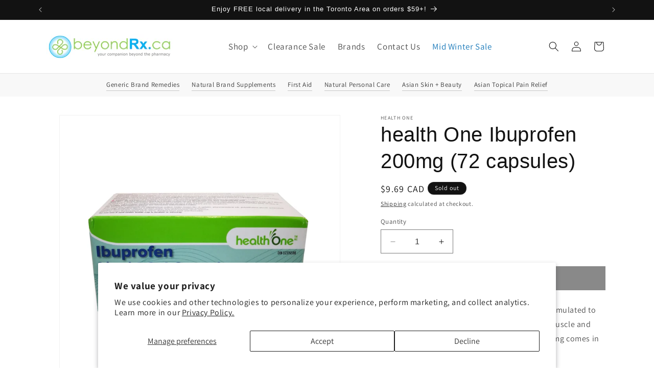

--- FILE ---
content_type: text/html; charset=utf-8
request_url: https://beyondrx.ca/products/health-one-ibuprofen-200mg-72-capsules
body_size: 50831
content:
<!doctype html>
<html class="no-js" lang="en">
  <head>
    <meta charset="utf-8">
    <meta http-equiv="X-UA-Compatible" content="IE=edge">
    <meta name="viewport" content="width=device-width,initial-scale=1">
    <meta name="theme-color" content="">
    <link rel="canonical" href="https://beyondrx.ca/products/health-one-ibuprofen-200mg-72-capsules">
    <link rel="preconnect" href="https://cdn.shopify.com" crossorigin>

    <link rel="dns-prefetch" href="https://www.googletagmanager.com/">
    <link rel="preload" href="https://www.googletagmanager.com/gtag/js?id=G-RSNYCP8JDX" as="script">
    <link rel="preconnect" href="https://www.googletagmanager.com/gtag/js?id=G-RSNYCP8JDX" as="script">
    <link rel="preconnect" href="https://www.googletagmanager.com/gtag/destination?id=AW-454459993&l=dataLayer&cx=c" as="script">
    <link rel="preconnect" href="https://www.googletagmanager.com/gtag/destination?id=MC-SCRV1YLP1Q&l=dataLayer&cx=c" as="script">
    <link rel="preconnect" href="https://www.google-analytics.com/analytics.js" as="script">

    <link rel="preconnect" href="https://connect.facebook.net/en_US/fbevents.js" as="script">

    <link href="//beyondrx.ca/cdn/shop/t/20/assets/base.min.css?v=20998739928805043461732221355" as="style" rel="preload">
<link rel="icon" type="image/png" href="//beyondrx.ca/cdn/shop/files/Logo.png?crop=center&height=32&v=1614390965&width=32"><title>
      health One Ibuprofen 200mg (72 capsules)
 &ndash; beyondRx.ca (by 99 Pharmacy)</title>

    
      <meta name="description" content="health One Ibuprofen 200mg is formulated to help relieve migraines, headaches, fever, and muscle and joint pain. This generic brand of ibuprofen 200mg comes in liquid gel capsule format.">
    

    

<meta property="og:site_name" content="beyondRx.ca (by 99 Pharmacy)">
<meta property="og:url" content="https://beyondrx.ca/products/health-one-ibuprofen-200mg-72-capsules">
<meta property="og:title" content="health One Ibuprofen 200mg (72 capsules)">
<meta property="og:type" content="product">
<meta property="og:description" content="health One Ibuprofen 200mg is formulated to help relieve migraines, headaches, fever, and muscle and joint pain. This generic brand of ibuprofen 200mg comes in liquid gel capsule format."><meta property="og:image" content="http://beyondrx.ca/cdn/shop/products/healthOneibuprofen200mg_72capsules_-PackageLabelEnglish-min-min.jpg?v=1623648991">
  <meta property="og:image:secure_url" content="https://beyondrx.ca/cdn/shop/products/healthOneibuprofen200mg_72capsules_-PackageLabelEnglish-min-min.jpg?v=1623648991">
  <meta property="og:image:width" content="1280">
  <meta property="og:image:height" content="1280"><meta property="og:price:amount" content="9.69">
  <meta property="og:price:currency" content="CAD"><meta name="twitter:card" content="summary_large_image">
<meta name="twitter:title" content="health One Ibuprofen 200mg (72 capsules)">
<meta name="twitter:description" content="health One Ibuprofen 200mg is formulated to help relieve migraines, headaches, fever, and muscle and joint pain. This generic brand of ibuprofen 200mg comes in liquid gel capsule format.">


    <script src="//beyondrx.ca/cdn/shop/t/20/assets/constants.js?v=58251544750838685771732221355" defer="defer"></script>
    <script src="//beyondrx.ca/cdn/shop/t/20/assets/pubsub.js?v=158357773527763999511732221355" defer="defer"></script>
    <script src="//beyondrx.ca/cdn/shop/t/20/assets/global.min.js?v=71955388083311296341732221355" defer="defer"></script><script src="//beyondrx.ca/cdn/shop/t/20/assets/animations.js?v=88693664871331136111732221355" defer="defer"></script><script>window.performance && window.performance.mark && window.performance.mark('shopify.content_for_header.start');</script><meta name="google-site-verification" content="4rhSxIcayT0d5gBQ35GaX9jRPt3iJhqmFNqnvxSuUrA">
<meta name="facebook-domain-verification" content="vude0zm3nmjemowk98f2v1rhgv3frl">
<meta id="shopify-digital-wallet" name="shopify-digital-wallet" content="/48170729633/digital_wallets/dialog">
<meta name="shopify-checkout-api-token" content="dd1f4257a86f491d5f7bc66b15477b20">
<link rel="alternate" type="application/json+oembed" href="https://beyondrx.ca/products/health-one-ibuprofen-200mg-72-capsules.oembed">
<script async="async" src="/checkouts/internal/preloads.js?locale=en-CA"></script>
<link rel="preconnect" href="https://shop.app" crossorigin="anonymous">
<script async="async" src="https://shop.app/checkouts/internal/preloads.js?locale=en-CA&shop_id=48170729633" crossorigin="anonymous"></script>
<script id="apple-pay-shop-capabilities" type="application/json">{"shopId":48170729633,"countryCode":"CA","currencyCode":"CAD","merchantCapabilities":["supports3DS"],"merchantId":"gid:\/\/shopify\/Shop\/48170729633","merchantName":"beyondRx.ca (by 99 Pharmacy)","requiredBillingContactFields":["postalAddress","email","phone"],"requiredShippingContactFields":["postalAddress","email","phone"],"shippingType":"shipping","supportedNetworks":["visa","masterCard","discover","interac"],"total":{"type":"pending","label":"beyondRx.ca (by 99 Pharmacy)","amount":"1.00"},"shopifyPaymentsEnabled":true,"supportsSubscriptions":true}</script>
<script id="shopify-features" type="application/json">{"accessToken":"dd1f4257a86f491d5f7bc66b15477b20","betas":["rich-media-storefront-analytics"],"domain":"beyondrx.ca","predictiveSearch":true,"shopId":48170729633,"locale":"en"}</script>
<script>var Shopify = Shopify || {};
Shopify.shop = "beyondrx-ca.myshopify.com";
Shopify.locale = "en";
Shopify.currency = {"active":"CAD","rate":"1.0"};
Shopify.country = "CA";
Shopify.theme = {"name":"Dawn_beyondRx_v0.0.4_Norwell Consumer","id":147590742252,"schema_name":"Dawn","schema_version":"12.0.0","theme_store_id":887,"role":"main"};
Shopify.theme.handle = "null";
Shopify.theme.style = {"id":null,"handle":null};
Shopify.cdnHost = "beyondrx.ca/cdn";
Shopify.routes = Shopify.routes || {};
Shopify.routes.root = "/";</script>
<script type="module">!function(o){(o.Shopify=o.Shopify||{}).modules=!0}(window);</script>
<script>!function(o){function n(){var o=[];function n(){o.push(Array.prototype.slice.apply(arguments))}return n.q=o,n}var t=o.Shopify=o.Shopify||{};t.loadFeatures=n(),t.autoloadFeatures=n()}(window);</script>
<script>
  window.ShopifyPay = window.ShopifyPay || {};
  window.ShopifyPay.apiHost = "shop.app\/pay";
  window.ShopifyPay.redirectState = null;
</script>
<script id="shop-js-analytics" type="application/json">{"pageType":"product"}</script>
<script defer="defer" async type="module" src="//beyondrx.ca/cdn/shopifycloud/shop-js/modules/v2/client.init-shop-cart-sync_BdyHc3Nr.en.esm.js"></script>
<script defer="defer" async type="module" src="//beyondrx.ca/cdn/shopifycloud/shop-js/modules/v2/chunk.common_Daul8nwZ.esm.js"></script>
<script type="module">
  await import("//beyondrx.ca/cdn/shopifycloud/shop-js/modules/v2/client.init-shop-cart-sync_BdyHc3Nr.en.esm.js");
await import("//beyondrx.ca/cdn/shopifycloud/shop-js/modules/v2/chunk.common_Daul8nwZ.esm.js");

  window.Shopify.SignInWithShop?.initShopCartSync?.({"fedCMEnabled":true,"windoidEnabled":true});

</script>
<script>
  window.Shopify = window.Shopify || {};
  if (!window.Shopify.featureAssets) window.Shopify.featureAssets = {};
  window.Shopify.featureAssets['shop-js'] = {"shop-cart-sync":["modules/v2/client.shop-cart-sync_QYOiDySF.en.esm.js","modules/v2/chunk.common_Daul8nwZ.esm.js"],"init-fed-cm":["modules/v2/client.init-fed-cm_DchLp9rc.en.esm.js","modules/v2/chunk.common_Daul8nwZ.esm.js"],"shop-button":["modules/v2/client.shop-button_OV7bAJc5.en.esm.js","modules/v2/chunk.common_Daul8nwZ.esm.js"],"init-windoid":["modules/v2/client.init-windoid_DwxFKQ8e.en.esm.js","modules/v2/chunk.common_Daul8nwZ.esm.js"],"shop-cash-offers":["modules/v2/client.shop-cash-offers_DWtL6Bq3.en.esm.js","modules/v2/chunk.common_Daul8nwZ.esm.js","modules/v2/chunk.modal_CQq8HTM6.esm.js"],"shop-toast-manager":["modules/v2/client.shop-toast-manager_CX9r1SjA.en.esm.js","modules/v2/chunk.common_Daul8nwZ.esm.js"],"init-shop-email-lookup-coordinator":["modules/v2/client.init-shop-email-lookup-coordinator_UhKnw74l.en.esm.js","modules/v2/chunk.common_Daul8nwZ.esm.js"],"pay-button":["modules/v2/client.pay-button_DzxNnLDY.en.esm.js","modules/v2/chunk.common_Daul8nwZ.esm.js"],"avatar":["modules/v2/client.avatar_BTnouDA3.en.esm.js"],"init-shop-cart-sync":["modules/v2/client.init-shop-cart-sync_BdyHc3Nr.en.esm.js","modules/v2/chunk.common_Daul8nwZ.esm.js"],"shop-login-button":["modules/v2/client.shop-login-button_D8B466_1.en.esm.js","modules/v2/chunk.common_Daul8nwZ.esm.js","modules/v2/chunk.modal_CQq8HTM6.esm.js"],"init-customer-accounts-sign-up":["modules/v2/client.init-customer-accounts-sign-up_C8fpPm4i.en.esm.js","modules/v2/client.shop-login-button_D8B466_1.en.esm.js","modules/v2/chunk.common_Daul8nwZ.esm.js","modules/v2/chunk.modal_CQq8HTM6.esm.js"],"init-shop-for-new-customer-accounts":["modules/v2/client.init-shop-for-new-customer-accounts_CVTO0Ztu.en.esm.js","modules/v2/client.shop-login-button_D8B466_1.en.esm.js","modules/v2/chunk.common_Daul8nwZ.esm.js","modules/v2/chunk.modal_CQq8HTM6.esm.js"],"init-customer-accounts":["modules/v2/client.init-customer-accounts_dRgKMfrE.en.esm.js","modules/v2/client.shop-login-button_D8B466_1.en.esm.js","modules/v2/chunk.common_Daul8nwZ.esm.js","modules/v2/chunk.modal_CQq8HTM6.esm.js"],"shop-follow-button":["modules/v2/client.shop-follow-button_CkZpjEct.en.esm.js","modules/v2/chunk.common_Daul8nwZ.esm.js","modules/v2/chunk.modal_CQq8HTM6.esm.js"],"lead-capture":["modules/v2/client.lead-capture_BntHBhfp.en.esm.js","modules/v2/chunk.common_Daul8nwZ.esm.js","modules/v2/chunk.modal_CQq8HTM6.esm.js"],"checkout-modal":["modules/v2/client.checkout-modal_CfxcYbTm.en.esm.js","modules/v2/chunk.common_Daul8nwZ.esm.js","modules/v2/chunk.modal_CQq8HTM6.esm.js"],"shop-login":["modules/v2/client.shop-login_Da4GZ2H6.en.esm.js","modules/v2/chunk.common_Daul8nwZ.esm.js","modules/v2/chunk.modal_CQq8HTM6.esm.js"],"payment-terms":["modules/v2/client.payment-terms_MV4M3zvL.en.esm.js","modules/v2/chunk.common_Daul8nwZ.esm.js","modules/v2/chunk.modal_CQq8HTM6.esm.js"]};
</script>
<script>(function() {
  var isLoaded = false;
  function asyncLoad() {
    if (isLoaded) return;
    isLoaded = true;
    var urls = ["\/\/cdn.shopify.com\/proxy\/6d91a148cbe0998b3c7b6c282f2a3a5c00baa2d873edfbff69024b0f30896ba8\/bingshoppingtool-t2app-prod.trafficmanager.net\/uet\/tracking_script?shop=beyondrx-ca.myshopify.com\u0026sp-cache-control=cHVibGljLCBtYXgtYWdlPTkwMA","\/\/swymv3free-01.azureedge.net\/code\/swym-shopify.js?shop=beyondrx-ca.myshopify.com"];
    for (var i = 0; i < urls.length; i++) {
      var s = document.createElement('script');
      s.type = 'text/javascript';
      s.async = true;
      s.src = urls[i];
      var x = document.getElementsByTagName('script')[0];
      x.parentNode.insertBefore(s, x);
    }
  };
  if(window.attachEvent) {
    window.attachEvent('onload', asyncLoad);
  } else {
    window.addEventListener('load', asyncLoad, false);
  }
})();</script>
<script id="__st">var __st={"a":48170729633,"offset":-18000,"reqid":"887b47ba-4e87-44c9-a267-929614c979bb-1768993205","pageurl":"beyondrx.ca\/products\/health-one-ibuprofen-200mg-72-capsules","u":"2fb497db772a","p":"product","rtyp":"product","rid":5776534995105};</script>
<script>window.ShopifyPaypalV4VisibilityTracking = true;</script>
<script id="captcha-bootstrap">!function(){'use strict';const t='contact',e='account',n='new_comment',o=[[t,t],['blogs',n],['comments',n],[t,'customer']],c=[[e,'customer_login'],[e,'guest_login'],[e,'recover_customer_password'],[e,'create_customer']],r=t=>t.map((([t,e])=>`form[action*='/${t}']:not([data-nocaptcha='true']) input[name='form_type'][value='${e}']`)).join(','),a=t=>()=>t?[...document.querySelectorAll(t)].map((t=>t.form)):[];function s(){const t=[...o],e=r(t);return a(e)}const i='password',u='form_key',d=['recaptcha-v3-token','g-recaptcha-response','h-captcha-response',i],f=()=>{try{return window.sessionStorage}catch{return}},m='__shopify_v',_=t=>t.elements[u];function p(t,e,n=!1){try{const o=window.sessionStorage,c=JSON.parse(o.getItem(e)),{data:r}=function(t){const{data:e,action:n}=t;return t[m]||n?{data:e,action:n}:{data:t,action:n}}(c);for(const[e,n]of Object.entries(r))t.elements[e]&&(t.elements[e].value=n);n&&o.removeItem(e)}catch(o){console.error('form repopulation failed',{error:o})}}const l='form_type',E='cptcha';function T(t){t.dataset[E]=!0}const w=window,h=w.document,L='Shopify',v='ce_forms',y='captcha';let A=!1;((t,e)=>{const n=(g='f06e6c50-85a8-45c8-87d0-21a2b65856fe',I='https://cdn.shopify.com/shopifycloud/storefront-forms-hcaptcha/ce_storefront_forms_captcha_hcaptcha.v1.5.2.iife.js',D={infoText:'Protected by hCaptcha',privacyText:'Privacy',termsText:'Terms'},(t,e,n)=>{const o=w[L][v],c=o.bindForm;if(c)return c(t,g,e,D).then(n);var r;o.q.push([[t,g,e,D],n]),r=I,A||(h.body.append(Object.assign(h.createElement('script'),{id:'captcha-provider',async:!0,src:r})),A=!0)});var g,I,D;w[L]=w[L]||{},w[L][v]=w[L][v]||{},w[L][v].q=[],w[L][y]=w[L][y]||{},w[L][y].protect=function(t,e){n(t,void 0,e),T(t)},Object.freeze(w[L][y]),function(t,e,n,w,h,L){const[v,y,A,g]=function(t,e,n){const i=e?o:[],u=t?c:[],d=[...i,...u],f=r(d),m=r(i),_=r(d.filter((([t,e])=>n.includes(e))));return[a(f),a(m),a(_),s()]}(w,h,L),I=t=>{const e=t.target;return e instanceof HTMLFormElement?e:e&&e.form},D=t=>v().includes(t);t.addEventListener('submit',(t=>{const e=I(t);if(!e)return;const n=D(e)&&!e.dataset.hcaptchaBound&&!e.dataset.recaptchaBound,o=_(e),c=g().includes(e)&&(!o||!o.value);(n||c)&&t.preventDefault(),c&&!n&&(function(t){try{if(!f())return;!function(t){const e=f();if(!e)return;const n=_(t);if(!n)return;const o=n.value;o&&e.removeItem(o)}(t);const e=Array.from(Array(32),(()=>Math.random().toString(36)[2])).join('');!function(t,e){_(t)||t.append(Object.assign(document.createElement('input'),{type:'hidden',name:u})),t.elements[u].value=e}(t,e),function(t,e){const n=f();if(!n)return;const o=[...t.querySelectorAll(`input[type='${i}']`)].map((({name:t})=>t)),c=[...d,...o],r={};for(const[a,s]of new FormData(t).entries())c.includes(a)||(r[a]=s);n.setItem(e,JSON.stringify({[m]:1,action:t.action,data:r}))}(t,e)}catch(e){console.error('failed to persist form',e)}}(e),e.submit())}));const S=(t,e)=>{t&&!t.dataset[E]&&(n(t,e.some((e=>e===t))),T(t))};for(const o of['focusin','change'])t.addEventListener(o,(t=>{const e=I(t);D(e)&&S(e,y())}));const B=e.get('form_key'),M=e.get(l),P=B&&M;t.addEventListener('DOMContentLoaded',(()=>{const t=y();if(P)for(const e of t)e.elements[l].value===M&&p(e,B);[...new Set([...A(),...v().filter((t=>'true'===t.dataset.shopifyCaptcha))])].forEach((e=>S(e,t)))}))}(h,new URLSearchParams(w.location.search),n,t,e,['guest_login'])})(!0,!0)}();</script>
<script integrity="sha256-4kQ18oKyAcykRKYeNunJcIwy7WH5gtpwJnB7kiuLZ1E=" data-source-attribution="shopify.loadfeatures" defer="defer" src="//beyondrx.ca/cdn/shopifycloud/storefront/assets/storefront/load_feature-a0a9edcb.js" crossorigin="anonymous"></script>
<script crossorigin="anonymous" defer="defer" src="//beyondrx.ca/cdn/shopifycloud/storefront/assets/shopify_pay/storefront-65b4c6d7.js?v=20250812"></script>
<script data-source-attribution="shopify.dynamic_checkout.dynamic.init">var Shopify=Shopify||{};Shopify.PaymentButton=Shopify.PaymentButton||{isStorefrontPortableWallets:!0,init:function(){window.Shopify.PaymentButton.init=function(){};var t=document.createElement("script");t.src="https://beyondrx.ca/cdn/shopifycloud/portable-wallets/latest/portable-wallets.en.js",t.type="module",document.head.appendChild(t)}};
</script>
<script data-source-attribution="shopify.dynamic_checkout.buyer_consent">
  function portableWalletsHideBuyerConsent(e){var t=document.getElementById("shopify-buyer-consent"),n=document.getElementById("shopify-subscription-policy-button");t&&n&&(t.classList.add("hidden"),t.setAttribute("aria-hidden","true"),n.removeEventListener("click",e))}function portableWalletsShowBuyerConsent(e){var t=document.getElementById("shopify-buyer-consent"),n=document.getElementById("shopify-subscription-policy-button");t&&n&&(t.classList.remove("hidden"),t.removeAttribute("aria-hidden"),n.addEventListener("click",e))}window.Shopify?.PaymentButton&&(window.Shopify.PaymentButton.hideBuyerConsent=portableWalletsHideBuyerConsent,window.Shopify.PaymentButton.showBuyerConsent=portableWalletsShowBuyerConsent);
</script>
<script data-source-attribution="shopify.dynamic_checkout.cart.bootstrap">document.addEventListener("DOMContentLoaded",(function(){function t(){return document.querySelector("shopify-accelerated-checkout-cart, shopify-accelerated-checkout")}if(t())Shopify.PaymentButton.init();else{new MutationObserver((function(e,n){t()&&(Shopify.PaymentButton.init(),n.disconnect())})).observe(document.body,{childList:!0,subtree:!0})}}));
</script>
<script id='scb4127' type='text/javascript' async='' src='https://beyondrx.ca/cdn/shopifycloud/privacy-banner/storefront-banner.js'></script><link id="shopify-accelerated-checkout-styles" rel="stylesheet" media="screen" href="https://beyondrx.ca/cdn/shopifycloud/portable-wallets/latest/accelerated-checkout-backwards-compat.css" crossorigin="anonymous">
<style id="shopify-accelerated-checkout-cart">
        #shopify-buyer-consent {
  margin-top: 1em;
  display: inline-block;
  width: 100%;
}

#shopify-buyer-consent.hidden {
  display: none;
}

#shopify-subscription-policy-button {
  background: none;
  border: none;
  padding: 0;
  text-decoration: underline;
  font-size: inherit;
  cursor: pointer;
}

#shopify-subscription-policy-button::before {
  box-shadow: none;
}

      </style>
<script id="sections-script" data-sections="header" defer="defer" src="//beyondrx.ca/cdn/shop/t/20/compiled_assets/scripts.js?v=3504"></script>
<script>window.performance && window.performance.mark && window.performance.mark('shopify.content_for_header.end');</script>


    <style data-shopify>
      @font-face {
  font-family: Assistant;
  font-weight: 400;
  font-style: normal;
  font-display: swap;
  src: url("//beyondrx.ca/cdn/fonts/assistant/assistant_n4.9120912a469cad1cc292572851508ca49d12e768.woff2") format("woff2"),
       url("//beyondrx.ca/cdn/fonts/assistant/assistant_n4.6e9875ce64e0fefcd3f4446b7ec9036b3ddd2985.woff") format("woff");
}

      @font-face {
  font-family: Assistant;
  font-weight: 700;
  font-style: normal;
  font-display: swap;
  src: url("//beyondrx.ca/cdn/fonts/assistant/assistant_n7.bf44452348ec8b8efa3aa3068825305886b1c83c.woff2") format("woff2"),
       url("//beyondrx.ca/cdn/fonts/assistant/assistant_n7.0c887fee83f6b3bda822f1150b912c72da0f7b64.woff") format("woff");
}

      
      
      

      
        :root,
        .color-background-1 {
          --color-background: 255,255,255;
        
          --gradient-background: #ffffff;
        

        

        --color-foreground: 18,18,18;
        --color-background-contrast: 191,191,191;
        --color-shadow: 18,18,18;
        --color-button: 18,18,18;
        --color-button-text: 255,255,255;
        --color-secondary-button: 255,255,255;
        --color-secondary-button-text: 18,18,18;
        --color-link: 18,18,18;
        --color-badge-foreground: 18,18,18;
        --color-badge-background: 255,255,255;
        --color-badge-border: 18,18,18;
        --payment-terms-background-color: rgb(255 255 255);
      }
      
        
        .color-background-2 {
          --color-background: 243,243,243;
        
          --gradient-background: #f3f3f3;
        

        

        --color-foreground: 18,18,18;
        --color-background-contrast: 179,179,179;
        --color-shadow: 18,18,18;
        --color-button: 18,18,18;
        --color-button-text: 243,243,243;
        --color-secondary-button: 243,243,243;
        --color-secondary-button-text: 18,18,18;
        --color-link: 18,18,18;
        --color-badge-foreground: 18,18,18;
        --color-badge-background: 243,243,243;
        --color-badge-border: 18,18,18;
        --payment-terms-background-color: rgb(243 243 243);
      }
      
        
        .color-inverse {
          --color-background: 18,18,18;
        
          --gradient-background: #121212;
        

        

        --color-foreground: 255,255,255;
        --color-background-contrast: 146,146,146;
        --color-shadow: 18,18,18;
        --color-button: 255,255,255;
        --color-button-text: 18,18,18;
        --color-secondary-button: 18,18,18;
        --color-secondary-button-text: 255,255,255;
        --color-link: 255,255,255;
        --color-badge-foreground: 255,255,255;
        --color-badge-background: 18,18,18;
        --color-badge-border: 255,255,255;
        --payment-terms-background-color: rgb(18 18 18);
      }
      
        
        .color-accent-1 {
          --color-background: 18,18,18;
        
          --gradient-background: #121212;
        

        

        --color-foreground: 255,255,255;
        --color-background-contrast: 146,146,146;
        --color-shadow: 18,18,18;
        --color-button: 255,255,255;
        --color-button-text: 18,18,18;
        --color-secondary-button: 18,18,18;
        --color-secondary-button-text: 255,255,255;
        --color-link: 255,255,255;
        --color-badge-foreground: 255,255,255;
        --color-badge-background: 18,18,18;
        --color-badge-border: 255,255,255;
        --payment-terms-background-color: rgb(18 18 18);
      }
      
        
        .color-accent-2 {
          --color-background: 24,120,185;
        
          --gradient-background: #1878b9;
        

        

        --color-foreground: 255,255,255;
        --color-background-contrast: 9,47,72;
        --color-shadow: 18,18,18;
        --color-button: 255,255,255;
        --color-button-text: 24,120,185;
        --color-secondary-button: 24,120,185;
        --color-secondary-button-text: 255,255,255;
        --color-link: 255,255,255;
        --color-badge-foreground: 255,255,255;
        --color-badge-background: 24,120,185;
        --color-badge-border: 255,255,255;
        --payment-terms-background-color: rgb(24 120 185);
      }
      

      body, .color-background-1, .color-background-2, .color-inverse, .color-accent-1, .color-accent-2 {
        color: rgba(var(--color-foreground), 0.75);
        background-color: rgb(var(--color-background));
      }

      :root {
        --font-body-family: Assistant, sans-serif;
        --font-body-style: normal;
        --font-body-weight: 400;
        --font-body-weight-bold: 700;

        --font-heading-family: "system_ui", -apple-system, 'Segoe UI', Roboto, 'Helvetica Neue', 'Noto Sans', 'Liberation Sans', Arial, sans-serif, 'Apple Color Emoji', 'Segoe UI Emoji', 'Segoe UI Symbol', 'Noto Color Emoji';
        --font-heading-style: normal;
        --font-heading-weight: 400;

        --font-body-scale: 1.0;
        --font-heading-scale: 1.0;

        --media-padding: px;
        --media-border-opacity: 0.05;
        --media-border-width: 1px;
        --media-radius: 0px;
        --media-shadow-opacity: 0.0;
        --media-shadow-horizontal-offset: 0px;
        --media-shadow-vertical-offset: 4px;
        --media-shadow-blur-radius: 5px;
        --media-shadow-visible: 0;

        --page-width: 120rem;
        --page-width-margin: 0rem;

        --product-card-image-padding: 0.0rem;
        --product-card-corner-radius: 0.0rem;
        --product-card-text-alignment: left;
        --product-card-border-width: 0.0rem;
        --product-card-border-opacity: 0.1;
        --product-card-shadow-opacity: 0.0;
        --product-card-shadow-visible: 0;
        --product-card-shadow-horizontal-offset: 0.0rem;
        --product-card-shadow-vertical-offset: 0.4rem;
        --product-card-shadow-blur-radius: 0.5rem;

        --collection-card-image-padding: 0.0rem;
        --collection-card-corner-radius: 0.0rem;
        --collection-card-text-alignment: left;
        --collection-card-border-width: 0.0rem;
        --collection-card-border-opacity: 0.0;
        --collection-card-shadow-opacity: 0.1;
        --collection-card-shadow-visible: 1;
        --collection-card-shadow-horizontal-offset: 0.0rem;
        --collection-card-shadow-vertical-offset: 0.0rem;
        --collection-card-shadow-blur-radius: 0.0rem;

        --blog-card-image-padding: 0.0rem;
        --blog-card-corner-radius: 0.0rem;
        --blog-card-text-alignment: left;
        --blog-card-border-width: 0.0rem;
        --blog-card-border-opacity: 0.0;
        --blog-card-shadow-opacity: 0.1;
        --blog-card-shadow-visible: 1;
        --blog-card-shadow-horizontal-offset: 0.0rem;
        --blog-card-shadow-vertical-offset: 0.0rem;
        --blog-card-shadow-blur-radius: 0.0rem;

        --badge-corner-radius: 4.0rem;

        --popup-border-width: 1px;
        --popup-border-opacity: 0.1;
        --popup-corner-radius: 0px;
        --popup-shadow-opacity: 0.0;
        --popup-shadow-horizontal-offset: 0px;
        --popup-shadow-vertical-offset: 4px;
        --popup-shadow-blur-radius: 5px;

        --drawer-border-width: 1px;
        --drawer-border-opacity: 0.1;
        --drawer-shadow-opacity: 0.0;
        --drawer-shadow-horizontal-offset: 0px;
        --drawer-shadow-vertical-offset: 4px;
        --drawer-shadow-blur-radius: 5px;

        --spacing-sections-desktop: 0px;
        --spacing-sections-mobile: 0px;

        --grid-desktop-vertical-spacing: 8px;
        --grid-desktop-horizontal-spacing: 8px;
        --grid-mobile-vertical-spacing: 4px;
        --grid-mobile-horizontal-spacing: 4px;

        --text-boxes-border-opacity: 0.1;
        --text-boxes-border-width: 0px;
        --text-boxes-radius: 0px;
        --text-boxes-shadow-opacity: 0.0;
        --text-boxes-shadow-visible: 0;
        --text-boxes-shadow-horizontal-offset: 0px;
        --text-boxes-shadow-vertical-offset: 4px;
        --text-boxes-shadow-blur-radius: 5px;

        --buttons-radius: 0px;
        --buttons-radius-outset: 0px;
        --buttons-border-width: 1px;
        --buttons-border-opacity: 1.0;
        --buttons-shadow-opacity: 0.0;
        --buttons-shadow-visible: 0;
        --buttons-shadow-horizontal-offset: 0px;
        --buttons-shadow-vertical-offset: 4px;
        --buttons-shadow-blur-radius: 5px;
        --buttons-border-offset: 0px;

        --inputs-radius: 0px;
        --inputs-border-width: 1px;
        --inputs-border-opacity: 0.55;
        --inputs-shadow-opacity: 0.0;
        --inputs-shadow-horizontal-offset: 0px;
        --inputs-margin-offset: 0px;
        --inputs-shadow-vertical-offset: 4px;
        --inputs-shadow-blur-radius: 5px;
        --inputs-radius-outset: 0px;

        --variant-pills-radius: 40px;
        --variant-pills-border-width: 1px;
        --variant-pills-border-opacity: 0.55;
        --variant-pills-shadow-opacity: 0.0;
        --variant-pills-shadow-horizontal-offset: 0px;
        --variant-pills-shadow-vertical-offset: 4px;
        --variant-pills-shadow-blur-radius: 5px;
      }

      *,
      *::before,
      *::after {
        box-sizing: inherit;
      }

      html {
        box-sizing: border-box;
        font-size: calc(var(--font-body-scale) * 62.5%);
        height: 100%;
      }

      body {
        display: grid;
        grid-template-rows: auto auto 1fr auto;
        grid-template-columns: 100%;
        min-height: 100%;
        margin: 0;
        font-size: 1.5rem;
        letter-spacing: 0.06rem;
        line-height: calc(1 + 0.8 / var(--font-body-scale));
        font-family: var(--font-body-family);
        font-style: var(--font-body-style);
        font-weight: var(--font-body-weight);
      }

      @media screen and (min-width: 750px) {
        body {
          font-size: 1.6rem;
        }
      }
    </style>

    <link href="//beyondrx.ca/cdn/shop/t/20/assets/base.min.css?v=20998739928805043461732221355" rel="stylesheet" type="text/css" media="all" />
<link rel="preload" as="font" href="//beyondrx.ca/cdn/fonts/assistant/assistant_n4.9120912a469cad1cc292572851508ca49d12e768.woff2" type="font/woff2" crossorigin><script async defer src="https://kit.fontawesome.com/8997e62bf6.js" crossorigin="anonymous"></script><link
        rel="stylesheet"
        href="//beyondrx.ca/cdn/shop/t/20/assets/component-predictive-search.css?v=118923337488134913561732221355"
        media="print"
        onload="this.media='all'"
      ><script>
      document.documentElement.className = document.documentElement.className.replace('no-js', 'js');
      if (Shopify.designMode) {
        document.documentElement.classList.add('shopify-design-mode');
      }
    </script>

  <script>
  (function(w,d,t,r,u)
  {
    var f,n,i;
    w[u]=w[u]||[],f=function()
    {
      var o={ti:"56385350", enableAutoSpaTracking: true};
      o.q=w[u],w[u]=new UET(o),w[u].push("pageLoad")
    },
    n=d.createElement(t),n.src=r,n.async=1,n.onload=n.onreadystatechange=function()
    {
      var s=this.readyState;
      s&&s!=="loaded"&&s!=="complete"||(f(),n.onload=n.onreadystatechange=null)
    },
    i=d.getElementsByTagName(t)[0],i.parentNode.insertBefore(n,i)
  })
  (window,document,"script","//bat.bing.com/bat.js","uetq");
</script>
  <script>
window.uetq = window.uetq || [];
window.uetq.push("event", "", {"revenue_value":Replace_with_Variable_Revenue_Function(),"currency":"CAD"});
</script>
  <script>
  function uet_report_conversion() {
    window.uetq = window.uetq || [];
    window.uetq.push("event", "", {"revenue_value":Replace_with_Variable_Revenue_Function(),"currency":"CAD"});
  }
</script>
  <!-- BEGIN app block: shopify://apps/judge-me-reviews/blocks/judgeme_core/61ccd3b1-a9f2-4160-9fe9-4fec8413e5d8 --><!-- Start of Judge.me Core -->






<link rel="dns-prefetch" href="https://cdnwidget.judge.me">
<link rel="dns-prefetch" href="https://cdn.judge.me">
<link rel="dns-prefetch" href="https://cdn1.judge.me">
<link rel="dns-prefetch" href="https://api.judge.me">

<script data-cfasync='false' class='jdgm-settings-script'>window.jdgmSettings={"pagination":5,"disable_web_reviews":false,"badge_no_review_text":"No reviews","badge_n_reviews_text":"{{ n }} review/reviews","hide_badge_preview_if_no_reviews":true,"badge_hide_text":false,"enforce_center_preview_badge":false,"widget_title":"Customer Reviews","widget_open_form_text":"Write a review","widget_close_form_text":"Cancel review","widget_refresh_page_text":"Refresh page","widget_summary_text":"Based on {{ number_of_reviews }} review/reviews","widget_no_review_text":"Be the first to write a review","widget_name_field_text":"Display name","widget_verified_name_field_text":"Verified Name (public)","widget_name_placeholder_text":"Display name","widget_required_field_error_text":"This field is required.","widget_email_field_text":"Email address","widget_verified_email_field_text":"Verified Email (private, can not be edited)","widget_email_placeholder_text":"Your email address","widget_email_field_error_text":"Please enter a valid email address.","widget_rating_field_text":"Rating","widget_review_title_field_text":"Review Title","widget_review_title_placeholder_text":"Give your review a title","widget_review_body_field_text":"Review content","widget_review_body_placeholder_text":"Start writing here...","widget_pictures_field_text":"Picture/Video (optional)","widget_submit_review_text":"Submit Review","widget_submit_verified_review_text":"Submit Verified Review","widget_submit_success_msg_with_auto_publish":"Thank you! Please refresh the page in a few moments to see your review. You can remove or edit your review by logging into \u003ca href='https://judge.me/login' target='_blank' rel='nofollow noopener'\u003eJudge.me\u003c/a\u003e","widget_submit_success_msg_no_auto_publish":"Thank you! Your review will be published as soon as it is approved by the shop admin. You can remove or edit your review by logging into \u003ca href='https://judge.me/login' target='_blank' rel='nofollow noopener'\u003eJudge.me\u003c/a\u003e","widget_show_default_reviews_out_of_total_text":"Showing {{ n_reviews_shown }} out of {{ n_reviews }} reviews.","widget_show_all_link_text":"Show all","widget_show_less_link_text":"Show less","widget_author_said_text":"{{ reviewer_name }} said:","widget_days_text":"{{ n }} days ago","widget_weeks_text":"{{ n }} week/weeks ago","widget_months_text":"{{ n }} month/months ago","widget_years_text":"{{ n }} year/years ago","widget_yesterday_text":"Yesterday","widget_today_text":"Today","widget_replied_text":"\u003e\u003e {{ shop_name }} replied:","widget_read_more_text":"Read more","widget_reviewer_name_as_initial":"","widget_rating_filter_color":"","widget_rating_filter_see_all_text":"See all reviews","widget_sorting_most_recent_text":"Most Recent","widget_sorting_highest_rating_text":"Highest Rating","widget_sorting_lowest_rating_text":"Lowest Rating","widget_sorting_with_pictures_text":"Only Pictures","widget_sorting_most_helpful_text":"Most Helpful","widget_open_question_form_text":"Ask a question","widget_reviews_subtab_text":"Reviews","widget_questions_subtab_text":"Questions","widget_question_label_text":"Question","widget_answer_label_text":"Answer","widget_question_placeholder_text":"Write your question here","widget_submit_question_text":"Submit Question","widget_question_submit_success_text":"Thank you for your question! We will notify you once it gets answered.","verified_badge_text":"Verified","verified_badge_bg_color":"","verified_badge_text_color":"","verified_badge_placement":"left-of-reviewer-name","widget_review_max_height":2,"widget_hide_border":false,"widget_social_share":false,"widget_thumb":false,"widget_review_location_show":false,"widget_location_format":"country_iso_code","all_reviews_include_out_of_store_products":true,"all_reviews_out_of_store_text":"(out of store)","all_reviews_pagination":100,"all_reviews_product_name_prefix_text":"about","enable_review_pictures":true,"enable_question_anwser":false,"widget_theme":"","review_date_format":"mm/dd/yyyy","default_sort_method":"most-recent","widget_product_reviews_subtab_text":"Product Reviews","widget_shop_reviews_subtab_text":"Shop Reviews","widget_other_products_reviews_text":"Reviews for other products","widget_store_reviews_subtab_text":"Store reviews","widget_no_store_reviews_text":"This store hasn't received any reviews yet","widget_web_restriction_product_reviews_text":"This product hasn't received any reviews yet","widget_no_items_text":"No items found","widget_show_more_text":"Show more","widget_write_a_store_review_text":"Write a Store Review","widget_other_languages_heading":"Reviews in Other Languages","widget_translate_review_text":"Translate review to {{ language }}","widget_translating_review_text":"Translating...","widget_show_original_translation_text":"Show original ({{ language }})","widget_translate_review_failed_text":"Review couldn't be translated.","widget_translate_review_retry_text":"Retry","widget_translate_review_try_again_later_text":"Try again later","show_product_url_for_grouped_product":false,"widget_sorting_pictures_first_text":"Pictures First","show_pictures_on_all_rev_page_mobile":false,"show_pictures_on_all_rev_page_desktop":false,"floating_tab_hide_mobile_install_preference":false,"floating_tab_button_name":"★ Reviews","floating_tab_title":"Let customers speak for us","floating_tab_button_color":"","floating_tab_button_background_color":"","floating_tab_url":"","floating_tab_url_enabled":false,"floating_tab_tab_style":"text","all_reviews_text_badge_text":"Customers rate us {{ shop.metafields.judgeme.all_reviews_rating | round: 1 }}/5 based on {{ shop.metafields.judgeme.all_reviews_count }} reviews.","all_reviews_text_badge_text_branded_style":"{{ shop.metafields.judgeme.all_reviews_rating | round: 1 }} out of 5 stars based on {{ shop.metafields.judgeme.all_reviews_count }} reviews","is_all_reviews_text_badge_a_link":false,"show_stars_for_all_reviews_text_badge":false,"all_reviews_text_badge_url":"","all_reviews_text_style":"text","all_reviews_text_color_style":"judgeme_brand_color","all_reviews_text_color":"#108474","all_reviews_text_show_jm_brand":true,"featured_carousel_show_header":true,"featured_carousel_title":"Let customers speak for us","testimonials_carousel_title":"Customers are saying","videos_carousel_title":"Real customer stories","cards_carousel_title":"Customers are saying","featured_carousel_count_text":"from {{ n }} reviews","featured_carousel_add_link_to_all_reviews_page":false,"featured_carousel_url":"","featured_carousel_show_images":true,"featured_carousel_autoslide_interval":5,"featured_carousel_arrows_on_the_sides":false,"featured_carousel_height":250,"featured_carousel_width":80,"featured_carousel_image_size":0,"featured_carousel_image_height":250,"featured_carousel_arrow_color":"#eeeeee","verified_count_badge_style":"vintage","verified_count_badge_orientation":"horizontal","verified_count_badge_color_style":"judgeme_brand_color","verified_count_badge_color":"#108474","is_verified_count_badge_a_link":false,"verified_count_badge_url":"","verified_count_badge_show_jm_brand":true,"widget_rating_preset_default":5,"widget_first_sub_tab":"product-reviews","widget_show_histogram":true,"widget_histogram_use_custom_color":false,"widget_pagination_use_custom_color":false,"widget_star_use_custom_color":false,"widget_verified_badge_use_custom_color":false,"widget_write_review_use_custom_color":false,"picture_reminder_submit_button":"Upload Pictures","enable_review_videos":false,"mute_video_by_default":false,"widget_sorting_videos_first_text":"Videos First","widget_review_pending_text":"Pending","featured_carousel_items_for_large_screen":3,"social_share_options_order":"Facebook,Twitter","remove_microdata_snippet":true,"disable_json_ld":false,"enable_json_ld_products":false,"preview_badge_show_question_text":false,"preview_badge_no_question_text":"No questions","preview_badge_n_question_text":"{{ number_of_questions }} question/questions","qa_badge_show_icon":false,"qa_badge_position":"same-row","remove_judgeme_branding":false,"widget_add_search_bar":false,"widget_search_bar_placeholder":"Search","widget_sorting_verified_only_text":"Verified only","featured_carousel_theme":"default","featured_carousel_show_rating":true,"featured_carousel_show_title":true,"featured_carousel_show_body":true,"featured_carousel_show_date":false,"featured_carousel_show_reviewer":true,"featured_carousel_show_product":false,"featured_carousel_header_background_color":"#108474","featured_carousel_header_text_color":"#ffffff","featured_carousel_name_product_separator":"reviewed","featured_carousel_full_star_background":"#108474","featured_carousel_empty_star_background":"#dadada","featured_carousel_vertical_theme_background":"#f9fafb","featured_carousel_verified_badge_enable":false,"featured_carousel_verified_badge_color":"#108474","featured_carousel_border_style":"round","featured_carousel_review_line_length_limit":3,"featured_carousel_more_reviews_button_text":"Read more reviews","featured_carousel_view_product_button_text":"View product","all_reviews_page_load_reviews_on":"scroll","all_reviews_page_load_more_text":"Load More Reviews","disable_fb_tab_reviews":false,"enable_ajax_cdn_cache":false,"widget_public_name_text":"displayed publicly like","default_reviewer_name":"John Smith","default_reviewer_name_has_non_latin":true,"widget_reviewer_anonymous":"Anonymous","medals_widget_title":"Judge.me Review Medals","medals_widget_background_color":"#f9fafb","medals_widget_position":"footer_all_pages","medals_widget_border_color":"#f9fafb","medals_widget_verified_text_position":"left","medals_widget_use_monochromatic_version":false,"medals_widget_elements_color":"#108474","show_reviewer_avatar":true,"widget_invalid_yt_video_url_error_text":"Not a YouTube video URL","widget_max_length_field_error_text":"Please enter no more than {0} characters.","widget_show_country_flag":false,"widget_show_collected_via_shop_app":true,"widget_verified_by_shop_badge_style":"light","widget_verified_by_shop_text":"Verified by Shop","widget_show_photo_gallery":false,"widget_load_with_code_splitting":true,"widget_ugc_install_preference":false,"widget_ugc_title":"Made by us, Shared by you","widget_ugc_subtitle":"Tag us to see your picture featured in our page","widget_ugc_arrows_color":"#ffffff","widget_ugc_primary_button_text":"Buy Now","widget_ugc_primary_button_background_color":"#108474","widget_ugc_primary_button_text_color":"#ffffff","widget_ugc_primary_button_border_width":"0","widget_ugc_primary_button_border_style":"none","widget_ugc_primary_button_border_color":"#108474","widget_ugc_primary_button_border_radius":"25","widget_ugc_secondary_button_text":"Load More","widget_ugc_secondary_button_background_color":"#ffffff","widget_ugc_secondary_button_text_color":"#108474","widget_ugc_secondary_button_border_width":"2","widget_ugc_secondary_button_border_style":"solid","widget_ugc_secondary_button_border_color":"#108474","widget_ugc_secondary_button_border_radius":"25","widget_ugc_reviews_button_text":"View Reviews","widget_ugc_reviews_button_background_color":"#ffffff","widget_ugc_reviews_button_text_color":"#108474","widget_ugc_reviews_button_border_width":"2","widget_ugc_reviews_button_border_style":"solid","widget_ugc_reviews_button_border_color":"#108474","widget_ugc_reviews_button_border_radius":"25","widget_ugc_reviews_button_link_to":"judgeme-reviews-page","widget_ugc_show_post_date":true,"widget_ugc_max_width":"800","widget_rating_metafield_value_type":true,"widget_primary_color":"#108474","widget_enable_secondary_color":false,"widget_secondary_color":"#edf5f5","widget_summary_average_rating_text":"{{ average_rating }} out of 5","widget_media_grid_title":"Customer photos \u0026 videos","widget_media_grid_see_more_text":"See more","widget_round_style":false,"widget_show_product_medals":true,"widget_verified_by_judgeme_text":"Verified by Judge.me","widget_show_store_medals":true,"widget_verified_by_judgeme_text_in_store_medals":"Verified by Judge.me","widget_media_field_exceed_quantity_message":"Sorry, we can only accept {{ max_media }} for one review.","widget_media_field_exceed_limit_message":"{{ file_name }} is too large, please select a {{ media_type }} less than {{ size_limit }}MB.","widget_review_submitted_text":"Review Submitted!","widget_question_submitted_text":"Question Submitted!","widget_close_form_text_question":"Cancel","widget_write_your_answer_here_text":"Write your answer here","widget_enabled_branded_link":true,"widget_show_collected_by_judgeme":false,"widget_reviewer_name_color":"","widget_write_review_text_color":"","widget_write_review_bg_color":"","widget_collected_by_judgeme_text":"collected by Judge.me","widget_pagination_type":"standard","widget_load_more_text":"Load More","widget_load_more_color":"#108474","widget_full_review_text":"Full Review","widget_read_more_reviews_text":"Read More Reviews","widget_read_questions_text":"Read Questions","widget_questions_and_answers_text":"Questions \u0026 Answers","widget_verified_by_text":"Verified by","widget_verified_text":"Verified","widget_number_of_reviews_text":"{{ number_of_reviews }} reviews","widget_back_button_text":"Back","widget_next_button_text":"Next","widget_custom_forms_filter_button":"Filters","custom_forms_style":"vertical","widget_show_review_information":false,"how_reviews_are_collected":"How reviews are collected?","widget_show_review_keywords":false,"widget_gdpr_statement":"How we use your data: We'll only contact you about the review you left, and only if necessary. By submitting your review, you agree to Judge.me's \u003ca href='https://judge.me/terms' target='_blank' rel='nofollow noopener'\u003eterms\u003c/a\u003e, \u003ca href='https://judge.me/privacy' target='_blank' rel='nofollow noopener'\u003eprivacy\u003c/a\u003e and \u003ca href='https://judge.me/content-policy' target='_blank' rel='nofollow noopener'\u003econtent\u003c/a\u003e policies.","widget_multilingual_sorting_enabled":false,"widget_translate_review_content_enabled":false,"widget_translate_review_content_method":"manual","popup_widget_review_selection":"automatically_with_pictures","popup_widget_round_border_style":true,"popup_widget_show_title":true,"popup_widget_show_body":true,"popup_widget_show_reviewer":false,"popup_widget_show_product":true,"popup_widget_show_pictures":true,"popup_widget_use_review_picture":true,"popup_widget_show_on_home_page":true,"popup_widget_show_on_product_page":true,"popup_widget_show_on_collection_page":true,"popup_widget_show_on_cart_page":true,"popup_widget_position":"bottom_left","popup_widget_first_review_delay":5,"popup_widget_duration":5,"popup_widget_interval":5,"popup_widget_review_count":5,"popup_widget_hide_on_mobile":true,"review_snippet_widget_round_border_style":true,"review_snippet_widget_card_color":"#FFFFFF","review_snippet_widget_slider_arrows_background_color":"#FFFFFF","review_snippet_widget_slider_arrows_color":"#000000","review_snippet_widget_star_color":"#108474","show_product_variant":false,"all_reviews_product_variant_label_text":"Variant: ","widget_show_verified_branding":false,"widget_ai_summary_title":"Customers say","widget_ai_summary_disclaimer":"AI-powered review summary based on recent customer reviews","widget_show_ai_summary":false,"widget_show_ai_summary_bg":false,"widget_show_review_title_input":true,"redirect_reviewers_invited_via_email":"review_widget","request_store_review_after_product_review":false,"request_review_other_products_in_order":false,"review_form_color_scheme":"default","review_form_corner_style":"square","review_form_star_color":{},"review_form_text_color":"#333333","review_form_background_color":"#ffffff","review_form_field_background_color":"#fafafa","review_form_button_color":{},"review_form_button_text_color":"#ffffff","review_form_modal_overlay_color":"#000000","review_content_screen_title_text":"How would you rate this product?","review_content_introduction_text":"We would love it if you would share a bit about your experience.","store_review_form_title_text":"How would you rate this store?","store_review_form_introduction_text":"We would love it if you would share a bit about your experience.","show_review_guidance_text":true,"one_star_review_guidance_text":"Poor","five_star_review_guidance_text":"Great","customer_information_screen_title_text":"About you","customer_information_introduction_text":"Please tell us more about you.","custom_questions_screen_title_text":"Your experience in more detail","custom_questions_introduction_text":"Here are a few questions to help us understand more about your experience.","review_submitted_screen_title_text":"Thanks for your review!","review_submitted_screen_thank_you_text":"We are processing it and it will appear on the store soon.","review_submitted_screen_email_verification_text":"Please confirm your email by clicking the link we just sent you. This helps us keep reviews authentic.","review_submitted_request_store_review_text":"Would you like to share your experience of shopping with us?","review_submitted_review_other_products_text":"Would you like to review these products?","store_review_screen_title_text":"Would you like to share your experience of shopping with us?","store_review_introduction_text":"We value your feedback and use it to improve. Please share any thoughts or suggestions you have.","reviewer_media_screen_title_picture_text":"Share a picture","reviewer_media_introduction_picture_text":"Upload a photo to support your review.","reviewer_media_screen_title_video_text":"Share a video","reviewer_media_introduction_video_text":"Upload a video to support your review.","reviewer_media_screen_title_picture_or_video_text":"Share a picture or video","reviewer_media_introduction_picture_or_video_text":"Upload a photo or video to support your review.","reviewer_media_youtube_url_text":"Paste your Youtube URL here","advanced_settings_next_step_button_text":"Next","advanced_settings_close_review_button_text":"Close","modal_write_review_flow":false,"write_review_flow_required_text":"Required","write_review_flow_privacy_message_text":"We respect your privacy.","write_review_flow_anonymous_text":"Post review as anonymous","write_review_flow_visibility_text":"This won't be visible to other customers.","write_review_flow_multiple_selection_help_text":"Select as many as you like","write_review_flow_single_selection_help_text":"Select one option","write_review_flow_required_field_error_text":"This field is required","write_review_flow_invalid_email_error_text":"Please enter a valid email address","write_review_flow_max_length_error_text":"Max. {{ max_length }} characters.","write_review_flow_media_upload_text":"\u003cb\u003eClick to upload\u003c/b\u003e or drag and drop","write_review_flow_gdpr_statement":"We'll only contact you about your review if necessary. By submitting your review, you agree to our \u003ca href='https://judge.me/terms' target='_blank' rel='nofollow noopener'\u003eterms and conditions\u003c/a\u003e and \u003ca href='https://judge.me/privacy' target='_blank' rel='nofollow noopener'\u003eprivacy policy\u003c/a\u003e.","rating_only_reviews_enabled":false,"show_negative_reviews_help_screen":false,"new_review_flow_help_screen_rating_threshold":3,"negative_review_resolution_screen_title_text":"Tell us more","negative_review_resolution_text":"Your experience matters to us. If there were issues with your purchase, we're here to help. Feel free to reach out to us, we'd love the opportunity to make things right.","negative_review_resolution_button_text":"Contact us","negative_review_resolution_proceed_with_review_text":"Leave a review","negative_review_resolution_subject":"Issue with purchase from {{ shop_name }}.{{ order_name }}","preview_badge_collection_page_install_status":false,"widget_review_custom_css":"","preview_badge_custom_css":"","preview_badge_stars_count":"5-stars","featured_carousel_custom_css":"","floating_tab_custom_css":"","all_reviews_widget_custom_css":"","medals_widget_custom_css":"","verified_badge_custom_css":"","all_reviews_text_custom_css":"","transparency_badges_collected_via_store_invite":false,"transparency_badges_from_another_provider":false,"transparency_badges_collected_from_store_visitor":false,"transparency_badges_collected_by_verified_review_provider":false,"transparency_badges_earned_reward":false,"transparency_badges_collected_via_store_invite_text":"Review collected via store invitation","transparency_badges_from_another_provider_text":"Review collected from another provider","transparency_badges_collected_from_store_visitor_text":"Review collected from a store visitor","transparency_badges_written_in_google_text":"Review written in Google","transparency_badges_written_in_etsy_text":"Review written in Etsy","transparency_badges_written_in_shop_app_text":"Review written in Shop App","transparency_badges_earned_reward_text":"Review earned a reward for future purchase","product_review_widget_per_page":3,"widget_store_review_label_text":"Review about the store","checkout_comment_extension_title_on_product_page":"Customer Comments","checkout_comment_extension_num_latest_comment_show":5,"checkout_comment_extension_format":"name_and_timestamp","checkout_comment_customer_name":"last_initial","checkout_comment_comment_notification":true,"preview_badge_collection_page_install_preference":false,"preview_badge_home_page_install_preference":false,"preview_badge_product_page_install_preference":true,"review_widget_install_preference":"","review_carousel_install_preference":false,"floating_reviews_tab_install_preference":"none","verified_reviews_count_badge_install_preference":false,"all_reviews_text_install_preference":false,"review_widget_best_location":true,"judgeme_medals_install_preference":false,"review_widget_revamp_enabled":false,"review_widget_qna_enabled":false,"review_widget_header_theme":"minimal","review_widget_widget_title_enabled":true,"review_widget_header_text_size":"medium","review_widget_header_text_weight":"regular","review_widget_average_rating_style":"compact","review_widget_bar_chart_enabled":true,"review_widget_bar_chart_type":"numbers","review_widget_bar_chart_style":"standard","review_widget_expanded_media_gallery_enabled":false,"review_widget_reviews_section_theme":"standard","review_widget_image_style":"thumbnails","review_widget_review_image_ratio":"square","review_widget_stars_size":"medium","review_widget_verified_badge":"standard_text","review_widget_review_title_text_size":"medium","review_widget_review_text_size":"medium","review_widget_review_text_length":"medium","review_widget_number_of_columns_desktop":3,"review_widget_carousel_transition_speed":5,"review_widget_custom_questions_answers_display":"always","review_widget_button_text_color":"#FFFFFF","review_widget_text_color":"#000000","review_widget_lighter_text_color":"#7B7B7B","review_widget_corner_styling":"soft","review_widget_review_word_singular":"review","review_widget_review_word_plural":"reviews","review_widget_voting_label":"Helpful?","review_widget_shop_reply_label":"Reply from {{ shop_name }}:","review_widget_filters_title":"Filters","qna_widget_question_word_singular":"Question","qna_widget_question_word_plural":"Questions","qna_widget_answer_reply_label":"Answer from {{ answerer_name }}:","qna_content_screen_title_text":"Ask a question about this product","qna_widget_question_required_field_error_text":"Please enter your question.","qna_widget_flow_gdpr_statement":"We'll only contact you about your question if necessary. By submitting your question, you agree to our \u003ca href='https://judge.me/terms' target='_blank' rel='nofollow noopener'\u003eterms and conditions\u003c/a\u003e and \u003ca href='https://judge.me/privacy' target='_blank' rel='nofollow noopener'\u003eprivacy policy\u003c/a\u003e.","qna_widget_question_submitted_text":"Thanks for your question!","qna_widget_close_form_text_question":"Close","qna_widget_question_submit_success_text":"We’ll notify you by email when your question is answered.","all_reviews_widget_v2025_enabled":false,"all_reviews_widget_v2025_header_theme":"default","all_reviews_widget_v2025_widget_title_enabled":true,"all_reviews_widget_v2025_header_text_size":"medium","all_reviews_widget_v2025_header_text_weight":"regular","all_reviews_widget_v2025_average_rating_style":"compact","all_reviews_widget_v2025_bar_chart_enabled":true,"all_reviews_widget_v2025_bar_chart_type":"numbers","all_reviews_widget_v2025_bar_chart_style":"standard","all_reviews_widget_v2025_expanded_media_gallery_enabled":false,"all_reviews_widget_v2025_show_store_medals":true,"all_reviews_widget_v2025_show_photo_gallery":true,"all_reviews_widget_v2025_show_review_keywords":false,"all_reviews_widget_v2025_show_ai_summary":false,"all_reviews_widget_v2025_show_ai_summary_bg":false,"all_reviews_widget_v2025_add_search_bar":false,"all_reviews_widget_v2025_default_sort_method":"most-recent","all_reviews_widget_v2025_reviews_per_page":10,"all_reviews_widget_v2025_reviews_section_theme":"default","all_reviews_widget_v2025_image_style":"thumbnails","all_reviews_widget_v2025_review_image_ratio":"square","all_reviews_widget_v2025_stars_size":"medium","all_reviews_widget_v2025_verified_badge":"bold_badge","all_reviews_widget_v2025_review_title_text_size":"medium","all_reviews_widget_v2025_review_text_size":"medium","all_reviews_widget_v2025_review_text_length":"medium","all_reviews_widget_v2025_number_of_columns_desktop":3,"all_reviews_widget_v2025_carousel_transition_speed":5,"all_reviews_widget_v2025_custom_questions_answers_display":"always","all_reviews_widget_v2025_show_product_variant":false,"all_reviews_widget_v2025_show_reviewer_avatar":true,"all_reviews_widget_v2025_reviewer_name_as_initial":"","all_reviews_widget_v2025_review_location_show":false,"all_reviews_widget_v2025_location_format":"","all_reviews_widget_v2025_show_country_flag":false,"all_reviews_widget_v2025_verified_by_shop_badge_style":"light","all_reviews_widget_v2025_social_share":false,"all_reviews_widget_v2025_social_share_options_order":"Facebook,Twitter,LinkedIn,Pinterest","all_reviews_widget_v2025_pagination_type":"standard","all_reviews_widget_v2025_button_text_color":"#FFFFFF","all_reviews_widget_v2025_text_color":"#000000","all_reviews_widget_v2025_lighter_text_color":"#7B7B7B","all_reviews_widget_v2025_corner_styling":"soft","all_reviews_widget_v2025_title":"Customer reviews","all_reviews_widget_v2025_ai_summary_title":"Customers say about this store","all_reviews_widget_v2025_no_review_text":"Be the first to write a review","platform":"shopify","branding_url":"https://app.judge.me/reviews/stores/beyondrx.ca","branding_text":"Powered by Judge.me","locale":"en","reply_name":"beyondRx.ca (by 99 Pharmacy)","widget_version":"2.1","footer":true,"autopublish":true,"review_dates":true,"enable_custom_form":false,"shop_use_review_site":true,"shop_locale":"en","enable_multi_locales_translations":false,"show_review_title_input":true,"review_verification_email_status":"always","can_be_branded":true,"reply_name_text":"beyondRx.ca (by 99 Pharmacy)"};</script> <style class='jdgm-settings-style'>.jdgm-xx{left:0}.jdgm-prev-badge[data-average-rating='0.00']{display:none !important}.jdgm-author-all-initials{display:none !important}.jdgm-author-last-initial{display:none !important}.jdgm-rev-widg__title{visibility:hidden}.jdgm-rev-widg__summary-text{visibility:hidden}.jdgm-prev-badge__text{visibility:hidden}.jdgm-rev__replier:before{content:'beyondRx.ca (by 99 Pharmacy)'}.jdgm-rev__prod-link-prefix:before{content:'about'}.jdgm-rev__variant-label:before{content:'Variant: '}.jdgm-rev__out-of-store-text:before{content:'(out of store)'}@media only screen and (min-width: 768px){.jdgm-rev__pics .jdgm-rev_all-rev-page-picture-separator,.jdgm-rev__pics .jdgm-rev__product-picture{display:none}}@media only screen and (max-width: 768px){.jdgm-rev__pics .jdgm-rev_all-rev-page-picture-separator,.jdgm-rev__pics .jdgm-rev__product-picture{display:none}}.jdgm-preview-badge[data-template="collection"]{display:none !important}.jdgm-preview-badge[data-template="index"]{display:none !important}.jdgm-verified-count-badget[data-from-snippet="true"]{display:none !important}.jdgm-carousel-wrapper[data-from-snippet="true"]{display:none !important}.jdgm-all-reviews-text[data-from-snippet="true"]{display:none !important}.jdgm-medals-section[data-from-snippet="true"]{display:none !important}.jdgm-ugc-media-wrapper[data-from-snippet="true"]{display:none !important}.jdgm-rev__transparency-badge[data-badge-type="review_collected_via_store_invitation"]{display:none !important}.jdgm-rev__transparency-badge[data-badge-type="review_collected_from_another_provider"]{display:none !important}.jdgm-rev__transparency-badge[data-badge-type="review_collected_from_store_visitor"]{display:none !important}.jdgm-rev__transparency-badge[data-badge-type="review_written_in_etsy"]{display:none !important}.jdgm-rev__transparency-badge[data-badge-type="review_written_in_google_business"]{display:none !important}.jdgm-rev__transparency-badge[data-badge-type="review_written_in_shop_app"]{display:none !important}.jdgm-rev__transparency-badge[data-badge-type="review_earned_for_future_purchase"]{display:none !important}
</style> <style class='jdgm-settings-style'></style>

  
  
  
  <style class='jdgm-miracle-styles'>
  @-webkit-keyframes jdgm-spin{0%{-webkit-transform:rotate(0deg);-ms-transform:rotate(0deg);transform:rotate(0deg)}100%{-webkit-transform:rotate(359deg);-ms-transform:rotate(359deg);transform:rotate(359deg)}}@keyframes jdgm-spin{0%{-webkit-transform:rotate(0deg);-ms-transform:rotate(0deg);transform:rotate(0deg)}100%{-webkit-transform:rotate(359deg);-ms-transform:rotate(359deg);transform:rotate(359deg)}}@font-face{font-family:'JudgemeStar';src:url("[data-uri]") format("woff");font-weight:normal;font-style:normal}.jdgm-star{font-family:'JudgemeStar';display:inline !important;text-decoration:none !important;padding:0 4px 0 0 !important;margin:0 !important;font-weight:bold;opacity:1;-webkit-font-smoothing:antialiased;-moz-osx-font-smoothing:grayscale}.jdgm-star:hover{opacity:1}.jdgm-star:last-of-type{padding:0 !important}.jdgm-star.jdgm--on:before{content:"\e000"}.jdgm-star.jdgm--off:before{content:"\e001"}.jdgm-star.jdgm--half:before{content:"\e002"}.jdgm-widget *{margin:0;line-height:1.4;-webkit-box-sizing:border-box;-moz-box-sizing:border-box;box-sizing:border-box;-webkit-overflow-scrolling:touch}.jdgm-hidden{display:none !important;visibility:hidden !important}.jdgm-temp-hidden{display:none}.jdgm-spinner{width:40px;height:40px;margin:auto;border-radius:50%;border-top:2px solid #eee;border-right:2px solid #eee;border-bottom:2px solid #eee;border-left:2px solid #ccc;-webkit-animation:jdgm-spin 0.8s infinite linear;animation:jdgm-spin 0.8s infinite linear}.jdgm-prev-badge{display:block !important}

</style>


  
  
   


<script data-cfasync='false' class='jdgm-script'>
!function(e){window.jdgm=window.jdgm||{},jdgm.CDN_HOST="https://cdnwidget.judge.me/",jdgm.CDN_HOST_ALT="https://cdn2.judge.me/cdn/widget_frontend/",jdgm.API_HOST="https://api.judge.me/",jdgm.CDN_BASE_URL="https://cdn.shopify.com/extensions/019bdc9e-9889-75cc-9a3d-a887384f20d4/judgeme-extensions-301/assets/",
jdgm.docReady=function(d){(e.attachEvent?"complete"===e.readyState:"loading"!==e.readyState)?
setTimeout(d,0):e.addEventListener("DOMContentLoaded",d)},jdgm.loadCSS=function(d,t,o,a){
!o&&jdgm.loadCSS.requestedUrls.indexOf(d)>=0||(jdgm.loadCSS.requestedUrls.push(d),
(a=e.createElement("link")).rel="stylesheet",a.class="jdgm-stylesheet",a.media="nope!",
a.href=d,a.onload=function(){this.media="all",t&&setTimeout(t)},e.body.appendChild(a))},
jdgm.loadCSS.requestedUrls=[],jdgm.loadJS=function(e,d){var t=new XMLHttpRequest;
t.onreadystatechange=function(){4===t.readyState&&(Function(t.response)(),d&&d(t.response))},
t.open("GET",e),t.onerror=function(){if(e.indexOf(jdgm.CDN_HOST)===0&&jdgm.CDN_HOST_ALT!==jdgm.CDN_HOST){var f=e.replace(jdgm.CDN_HOST,jdgm.CDN_HOST_ALT);jdgm.loadJS(f,d)}},t.send()},jdgm.docReady((function(){(window.jdgmLoadCSS||e.querySelectorAll(
".jdgm-widget, .jdgm-all-reviews-page").length>0)&&(jdgmSettings.widget_load_with_code_splitting?
parseFloat(jdgmSettings.widget_version)>=3?jdgm.loadCSS(jdgm.CDN_HOST+"widget_v3/base.css"):
jdgm.loadCSS(jdgm.CDN_HOST+"widget/base.css"):jdgm.loadCSS(jdgm.CDN_HOST+"shopify_v2.css"),
jdgm.loadJS(jdgm.CDN_HOST+"loa"+"der.js"))}))}(document);
</script>
<noscript><link rel="stylesheet" type="text/css" media="all" href="https://cdnwidget.judge.me/shopify_v2.css"></noscript>

<!-- BEGIN app snippet: theme_fix_tags --><script>
  (function() {
    var jdgmThemeFixes = null;
    if (!jdgmThemeFixes) return;
    var thisThemeFix = jdgmThemeFixes[Shopify.theme.id];
    if (!thisThemeFix) return;

    if (thisThemeFix.html) {
      document.addEventListener("DOMContentLoaded", function() {
        var htmlDiv = document.createElement('div');
        htmlDiv.classList.add('jdgm-theme-fix-html');
        htmlDiv.innerHTML = thisThemeFix.html;
        document.body.append(htmlDiv);
      });
    };

    if (thisThemeFix.css) {
      var styleTag = document.createElement('style');
      styleTag.classList.add('jdgm-theme-fix-style');
      styleTag.innerHTML = thisThemeFix.css;
      document.head.append(styleTag);
    };

    if (thisThemeFix.js) {
      var scriptTag = document.createElement('script');
      scriptTag.classList.add('jdgm-theme-fix-script');
      scriptTag.innerHTML = thisThemeFix.js;
      document.head.append(scriptTag);
    };
  })();
</script>
<!-- END app snippet -->
<!-- End of Judge.me Core -->



<!-- END app block --><script src="https://cdn.shopify.com/extensions/019bdc9e-9889-75cc-9a3d-a887384f20d4/judgeme-extensions-301/assets/loader.js" type="text/javascript" defer="defer"></script>
<link href="https://monorail-edge.shopifysvc.com" rel="dns-prefetch">
<script>(function(){if ("sendBeacon" in navigator && "performance" in window) {try {var session_token_from_headers = performance.getEntriesByType('navigation')[0].serverTiming.find(x => x.name == '_s').description;} catch {var session_token_from_headers = undefined;}var session_cookie_matches = document.cookie.match(/_shopify_s=([^;]*)/);var session_token_from_cookie = session_cookie_matches && session_cookie_matches.length === 2 ? session_cookie_matches[1] : "";var session_token = session_token_from_headers || session_token_from_cookie || "";function handle_abandonment_event(e) {var entries = performance.getEntries().filter(function(entry) {return /monorail-edge.shopifysvc.com/.test(entry.name);});if (!window.abandonment_tracked && entries.length === 0) {window.abandonment_tracked = true;var currentMs = Date.now();var navigation_start = performance.timing.navigationStart;var payload = {shop_id: 48170729633,url: window.location.href,navigation_start,duration: currentMs - navigation_start,session_token,page_type: "product"};window.navigator.sendBeacon("https://monorail-edge.shopifysvc.com/v1/produce", JSON.stringify({schema_id: "online_store_buyer_site_abandonment/1.1",payload: payload,metadata: {event_created_at_ms: currentMs,event_sent_at_ms: currentMs}}));}}window.addEventListener('pagehide', handle_abandonment_event);}}());</script>
<script id="web-pixels-manager-setup">(function e(e,d,r,n,o){if(void 0===o&&(o={}),!Boolean(null===(a=null===(i=window.Shopify)||void 0===i?void 0:i.analytics)||void 0===a?void 0:a.replayQueue)){var i,a;window.Shopify=window.Shopify||{};var t=window.Shopify;t.analytics=t.analytics||{};var s=t.analytics;s.replayQueue=[],s.publish=function(e,d,r){return s.replayQueue.push([e,d,r]),!0};try{self.performance.mark("wpm:start")}catch(e){}var l=function(){var e={modern:/Edge?\/(1{2}[4-9]|1[2-9]\d|[2-9]\d{2}|\d{4,})\.\d+(\.\d+|)|Firefox\/(1{2}[4-9]|1[2-9]\d|[2-9]\d{2}|\d{4,})\.\d+(\.\d+|)|Chrom(ium|e)\/(9{2}|\d{3,})\.\d+(\.\d+|)|(Maci|X1{2}).+ Version\/(15\.\d+|(1[6-9]|[2-9]\d|\d{3,})\.\d+)([,.]\d+|)( \(\w+\)|)( Mobile\/\w+|) Safari\/|Chrome.+OPR\/(9{2}|\d{3,})\.\d+\.\d+|(CPU[ +]OS|iPhone[ +]OS|CPU[ +]iPhone|CPU IPhone OS|CPU iPad OS)[ +]+(15[._]\d+|(1[6-9]|[2-9]\d|\d{3,})[._]\d+)([._]\d+|)|Android:?[ /-](13[3-9]|1[4-9]\d|[2-9]\d{2}|\d{4,})(\.\d+|)(\.\d+|)|Android.+Firefox\/(13[5-9]|1[4-9]\d|[2-9]\d{2}|\d{4,})\.\d+(\.\d+|)|Android.+Chrom(ium|e)\/(13[3-9]|1[4-9]\d|[2-9]\d{2}|\d{4,})\.\d+(\.\d+|)|SamsungBrowser\/([2-9]\d|\d{3,})\.\d+/,legacy:/Edge?\/(1[6-9]|[2-9]\d|\d{3,})\.\d+(\.\d+|)|Firefox\/(5[4-9]|[6-9]\d|\d{3,})\.\d+(\.\d+|)|Chrom(ium|e)\/(5[1-9]|[6-9]\d|\d{3,})\.\d+(\.\d+|)([\d.]+$|.*Safari\/(?![\d.]+ Edge\/[\d.]+$))|(Maci|X1{2}).+ Version\/(10\.\d+|(1[1-9]|[2-9]\d|\d{3,})\.\d+)([,.]\d+|)( \(\w+\)|)( Mobile\/\w+|) Safari\/|Chrome.+OPR\/(3[89]|[4-9]\d|\d{3,})\.\d+\.\d+|(CPU[ +]OS|iPhone[ +]OS|CPU[ +]iPhone|CPU IPhone OS|CPU iPad OS)[ +]+(10[._]\d+|(1[1-9]|[2-9]\d|\d{3,})[._]\d+)([._]\d+|)|Android:?[ /-](13[3-9]|1[4-9]\d|[2-9]\d{2}|\d{4,})(\.\d+|)(\.\d+|)|Mobile Safari.+OPR\/([89]\d|\d{3,})\.\d+\.\d+|Android.+Firefox\/(13[5-9]|1[4-9]\d|[2-9]\d{2}|\d{4,})\.\d+(\.\d+|)|Android.+Chrom(ium|e)\/(13[3-9]|1[4-9]\d|[2-9]\d{2}|\d{4,})\.\d+(\.\d+|)|Android.+(UC? ?Browser|UCWEB|U3)[ /]?(15\.([5-9]|\d{2,})|(1[6-9]|[2-9]\d|\d{3,})\.\d+)\.\d+|SamsungBrowser\/(5\.\d+|([6-9]|\d{2,})\.\d+)|Android.+MQ{2}Browser\/(14(\.(9|\d{2,})|)|(1[5-9]|[2-9]\d|\d{3,})(\.\d+|))(\.\d+|)|K[Aa][Ii]OS\/(3\.\d+|([4-9]|\d{2,})\.\d+)(\.\d+|)/},d=e.modern,r=e.legacy,n=navigator.userAgent;return n.match(d)?"modern":n.match(r)?"legacy":"unknown"}(),u="modern"===l?"modern":"legacy",c=(null!=n?n:{modern:"",legacy:""})[u],f=function(e){return[e.baseUrl,"/wpm","/b",e.hashVersion,"modern"===e.buildTarget?"m":"l",".js"].join("")}({baseUrl:d,hashVersion:r,buildTarget:u}),m=function(e){var d=e.version,r=e.bundleTarget,n=e.surface,o=e.pageUrl,i=e.monorailEndpoint;return{emit:function(e){var a=e.status,t=e.errorMsg,s=(new Date).getTime(),l=JSON.stringify({metadata:{event_sent_at_ms:s},events:[{schema_id:"web_pixels_manager_load/3.1",payload:{version:d,bundle_target:r,page_url:o,status:a,surface:n,error_msg:t},metadata:{event_created_at_ms:s}}]});if(!i)return console&&console.warn&&console.warn("[Web Pixels Manager] No Monorail endpoint provided, skipping logging."),!1;try{return self.navigator.sendBeacon.bind(self.navigator)(i,l)}catch(e){}var u=new XMLHttpRequest;try{return u.open("POST",i,!0),u.setRequestHeader("Content-Type","text/plain"),u.send(l),!0}catch(e){return console&&console.warn&&console.warn("[Web Pixels Manager] Got an unhandled error while logging to Monorail."),!1}}}}({version:r,bundleTarget:l,surface:e.surface,pageUrl:self.location.href,monorailEndpoint:e.monorailEndpoint});try{o.browserTarget=l,function(e){var d=e.src,r=e.async,n=void 0===r||r,o=e.onload,i=e.onerror,a=e.sri,t=e.scriptDataAttributes,s=void 0===t?{}:t,l=document.createElement("script"),u=document.querySelector("head"),c=document.querySelector("body");if(l.async=n,l.src=d,a&&(l.integrity=a,l.crossOrigin="anonymous"),s)for(var f in s)if(Object.prototype.hasOwnProperty.call(s,f))try{l.dataset[f]=s[f]}catch(e){}if(o&&l.addEventListener("load",o),i&&l.addEventListener("error",i),u)u.appendChild(l);else{if(!c)throw new Error("Did not find a head or body element to append the script");c.appendChild(l)}}({src:f,async:!0,onload:function(){if(!function(){var e,d;return Boolean(null===(d=null===(e=window.Shopify)||void 0===e?void 0:e.analytics)||void 0===d?void 0:d.initialized)}()){var d=window.webPixelsManager.init(e)||void 0;if(d){var r=window.Shopify.analytics;r.replayQueue.forEach((function(e){var r=e[0],n=e[1],o=e[2];d.publishCustomEvent(r,n,o)})),r.replayQueue=[],r.publish=d.publishCustomEvent,r.visitor=d.visitor,r.initialized=!0}}},onerror:function(){return m.emit({status:"failed",errorMsg:"".concat(f," has failed to load")})},sri:function(e){var d=/^sha384-[A-Za-z0-9+/=]+$/;return"string"==typeof e&&d.test(e)}(c)?c:"",scriptDataAttributes:o}),m.emit({status:"loading"})}catch(e){m.emit({status:"failed",errorMsg:(null==e?void 0:e.message)||"Unknown error"})}}})({shopId: 48170729633,storefrontBaseUrl: "https://beyondrx.ca",extensionsBaseUrl: "https://extensions.shopifycdn.com/cdn/shopifycloud/web-pixels-manager",monorailEndpoint: "https://monorail-edge.shopifysvc.com/unstable/produce_batch",surface: "storefront-renderer",enabledBetaFlags: ["2dca8a86"],webPixelsConfigList: [{"id":"1169686764","configuration":"{\"ti\":\"56385350\",\"endpoint\":\"https:\/\/bat.bing.com\/action\/0\"}","eventPayloadVersion":"v1","runtimeContext":"STRICT","scriptVersion":"5ee93563fe31b11d2d65e2f09a5229dc","type":"APP","apiClientId":2997493,"privacyPurposes":["ANALYTICS","MARKETING","SALE_OF_DATA"],"dataSharingAdjustments":{"protectedCustomerApprovalScopes":["read_customer_personal_data"]}},{"id":"1052344556","configuration":"{\"webPixelName\":\"Judge.me\"}","eventPayloadVersion":"v1","runtimeContext":"STRICT","scriptVersion":"34ad157958823915625854214640f0bf","type":"APP","apiClientId":683015,"privacyPurposes":["ANALYTICS"],"dataSharingAdjustments":{"protectedCustomerApprovalScopes":["read_customer_email","read_customer_name","read_customer_personal_data","read_customer_phone"]}},{"id":"472908012","configuration":"{\"config\":\"{\\\"google_tag_ids\\\":[\\\"AW-454459993\\\",\\\"GT-TNL87NF\\\"],\\\"target_country\\\":\\\"CA\\\",\\\"gtag_events\\\":[{\\\"type\\\":\\\"begin_checkout\\\",\\\"action_label\\\":[\\\"G-RSNYCP8JDX\\\",\\\"AW-454459993\\\/gje7CNHfi4wDENmE2tgB\\\"]},{\\\"type\\\":\\\"search\\\",\\\"action_label\\\":[\\\"G-RSNYCP8JDX\\\",\\\"AW-454459993\\\/0aWWCLXhi4wDENmE2tgB\\\"]},{\\\"type\\\":\\\"view_item\\\",\\\"action_label\\\":[\\\"G-RSNYCP8JDX\\\",\\\"AW-454459993\\\/7w0jCMvfi4wDENmE2tgB\\\",\\\"MC-SCRV1YLP1Q\\\"]},{\\\"type\\\":\\\"purchase\\\",\\\"action_label\\\":[\\\"G-RSNYCP8JDX\\\",\\\"AW-454459993\\\/T5oVCMjfi4wDENmE2tgB\\\",\\\"MC-SCRV1YLP1Q\\\"]},{\\\"type\\\":\\\"page_view\\\",\\\"action_label\\\":[\\\"G-RSNYCP8JDX\\\",\\\"AW-454459993\\\/mIpKCMXfi4wDENmE2tgB\\\",\\\"MC-SCRV1YLP1Q\\\"]},{\\\"type\\\":\\\"add_payment_info\\\",\\\"action_label\\\":[\\\"G-RSNYCP8JDX\\\",\\\"AW-454459993\\\/mVGhCLjhi4wDENmE2tgB\\\"]},{\\\"type\\\":\\\"add_to_cart\\\",\\\"action_label\\\":[\\\"G-RSNYCP8JDX\\\",\\\"AW-454459993\\\/yvUDCM7fi4wDENmE2tgB\\\"]}],\\\"enable_monitoring_mode\\\":false}\"}","eventPayloadVersion":"v1","runtimeContext":"OPEN","scriptVersion":"b2a88bafab3e21179ed38636efcd8a93","type":"APP","apiClientId":1780363,"privacyPurposes":[],"dataSharingAdjustments":{"protectedCustomerApprovalScopes":["read_customer_address","read_customer_email","read_customer_name","read_customer_personal_data","read_customer_phone"]}},{"id":"106365164","eventPayloadVersion":"1","runtimeContext":"LAX","scriptVersion":"1","type":"CUSTOM","privacyPurposes":["ANALYTICS","MARKETING","SALE_OF_DATA"],"name":"MS Ads Conversion Tracking"},{"id":"shopify-app-pixel","configuration":"{}","eventPayloadVersion":"v1","runtimeContext":"STRICT","scriptVersion":"0450","apiClientId":"shopify-pixel","type":"APP","privacyPurposes":["ANALYTICS","MARKETING"]},{"id":"shopify-custom-pixel","eventPayloadVersion":"v1","runtimeContext":"LAX","scriptVersion":"0450","apiClientId":"shopify-pixel","type":"CUSTOM","privacyPurposes":["ANALYTICS","MARKETING"]}],isMerchantRequest: false,initData: {"shop":{"name":"beyondRx.ca (by 99 Pharmacy)","paymentSettings":{"currencyCode":"CAD"},"myshopifyDomain":"beyondrx-ca.myshopify.com","countryCode":"CA","storefrontUrl":"https:\/\/beyondrx.ca"},"customer":null,"cart":null,"checkout":null,"productVariants":[{"price":{"amount":9.69,"currencyCode":"CAD"},"product":{"title":"health One Ibuprofen 200mg (72 capsules)","vendor":"health One","id":"5776534995105","untranslatedTitle":"health One Ibuprofen 200mg (72 capsules)","url":"\/products\/health-one-ibuprofen-200mg-72-capsules","type":"Pain and Fever Ibuprofen"},"id":"36661972762785","image":{"src":"\/\/beyondrx.ca\/cdn\/shop\/products\/healthOneibuprofen200mg_72capsules_-PackageLabelEnglish-min-min.jpg?v=1623648991"},"sku":"","title":"Default Title","untranslatedTitle":"Default Title"}],"purchasingCompany":null},},"https://beyondrx.ca/cdn","fcfee988w5aeb613cpc8e4bc33m6693e112",{"modern":"","legacy":""},{"shopId":"48170729633","storefrontBaseUrl":"https:\/\/beyondrx.ca","extensionBaseUrl":"https:\/\/extensions.shopifycdn.com\/cdn\/shopifycloud\/web-pixels-manager","surface":"storefront-renderer","enabledBetaFlags":"[\"2dca8a86\"]","isMerchantRequest":"false","hashVersion":"fcfee988w5aeb613cpc8e4bc33m6693e112","publish":"custom","events":"[[\"page_viewed\",{}],[\"product_viewed\",{\"productVariant\":{\"price\":{\"amount\":9.69,\"currencyCode\":\"CAD\"},\"product\":{\"title\":\"health One Ibuprofen 200mg (72 capsules)\",\"vendor\":\"health One\",\"id\":\"5776534995105\",\"untranslatedTitle\":\"health One Ibuprofen 200mg (72 capsules)\",\"url\":\"\/products\/health-one-ibuprofen-200mg-72-capsules\",\"type\":\"Pain and Fever Ibuprofen\"},\"id\":\"36661972762785\",\"image\":{\"src\":\"\/\/beyondrx.ca\/cdn\/shop\/products\/healthOneibuprofen200mg_72capsules_-PackageLabelEnglish-min-min.jpg?v=1623648991\"},\"sku\":\"\",\"title\":\"Default Title\",\"untranslatedTitle\":\"Default Title\"}}]]"});</script><script>
  window.ShopifyAnalytics = window.ShopifyAnalytics || {};
  window.ShopifyAnalytics.meta = window.ShopifyAnalytics.meta || {};
  window.ShopifyAnalytics.meta.currency = 'CAD';
  var meta = {"product":{"id":5776534995105,"gid":"gid:\/\/shopify\/Product\/5776534995105","vendor":"health One","type":"Pain and Fever Ibuprofen","handle":"health-one-ibuprofen-200mg-72-capsules","variants":[{"id":36661972762785,"price":969,"name":"health One Ibuprofen 200mg (72 capsules)","public_title":null,"sku":""}],"remote":false},"page":{"pageType":"product","resourceType":"product","resourceId":5776534995105,"requestId":"887b47ba-4e87-44c9-a267-929614c979bb-1768993205"}};
  for (var attr in meta) {
    window.ShopifyAnalytics.meta[attr] = meta[attr];
  }
</script>
<script class="analytics">
  (function () {
    var customDocumentWrite = function(content) {
      var jquery = null;

      if (window.jQuery) {
        jquery = window.jQuery;
      } else if (window.Checkout && window.Checkout.$) {
        jquery = window.Checkout.$;
      }

      if (jquery) {
        jquery('body').append(content);
      }
    };

    var hasLoggedConversion = function(token) {
      if (token) {
        return document.cookie.indexOf('loggedConversion=' + token) !== -1;
      }
      return false;
    }

    var setCookieIfConversion = function(token) {
      if (token) {
        var twoMonthsFromNow = new Date(Date.now());
        twoMonthsFromNow.setMonth(twoMonthsFromNow.getMonth() + 2);

        document.cookie = 'loggedConversion=' + token + '; expires=' + twoMonthsFromNow;
      }
    }

    var trekkie = window.ShopifyAnalytics.lib = window.trekkie = window.trekkie || [];
    if (trekkie.integrations) {
      return;
    }
    trekkie.methods = [
      'identify',
      'page',
      'ready',
      'track',
      'trackForm',
      'trackLink'
    ];
    trekkie.factory = function(method) {
      return function() {
        var args = Array.prototype.slice.call(arguments);
        args.unshift(method);
        trekkie.push(args);
        return trekkie;
      };
    };
    for (var i = 0; i < trekkie.methods.length; i++) {
      var key = trekkie.methods[i];
      trekkie[key] = trekkie.factory(key);
    }
    trekkie.load = function(config) {
      trekkie.config = config || {};
      trekkie.config.initialDocumentCookie = document.cookie;
      var first = document.getElementsByTagName('script')[0];
      var script = document.createElement('script');
      script.type = 'text/javascript';
      script.onerror = function(e) {
        var scriptFallback = document.createElement('script');
        scriptFallback.type = 'text/javascript';
        scriptFallback.onerror = function(error) {
                var Monorail = {
      produce: function produce(monorailDomain, schemaId, payload) {
        var currentMs = new Date().getTime();
        var event = {
          schema_id: schemaId,
          payload: payload,
          metadata: {
            event_created_at_ms: currentMs,
            event_sent_at_ms: currentMs
          }
        };
        return Monorail.sendRequest("https://" + monorailDomain + "/v1/produce", JSON.stringify(event));
      },
      sendRequest: function sendRequest(endpointUrl, payload) {
        // Try the sendBeacon API
        if (window && window.navigator && typeof window.navigator.sendBeacon === 'function' && typeof window.Blob === 'function' && !Monorail.isIos12()) {
          var blobData = new window.Blob([payload], {
            type: 'text/plain'
          });

          if (window.navigator.sendBeacon(endpointUrl, blobData)) {
            return true;
          } // sendBeacon was not successful

        } // XHR beacon

        var xhr = new XMLHttpRequest();

        try {
          xhr.open('POST', endpointUrl);
          xhr.setRequestHeader('Content-Type', 'text/plain');
          xhr.send(payload);
        } catch (e) {
          console.log(e);
        }

        return false;
      },
      isIos12: function isIos12() {
        return window.navigator.userAgent.lastIndexOf('iPhone; CPU iPhone OS 12_') !== -1 || window.navigator.userAgent.lastIndexOf('iPad; CPU OS 12_') !== -1;
      }
    };
    Monorail.produce('monorail-edge.shopifysvc.com',
      'trekkie_storefront_load_errors/1.1',
      {shop_id: 48170729633,
      theme_id: 147590742252,
      app_name: "storefront",
      context_url: window.location.href,
      source_url: "//beyondrx.ca/cdn/s/trekkie.storefront.cd680fe47e6c39ca5d5df5f0a32d569bc48c0f27.min.js"});

        };
        scriptFallback.async = true;
        scriptFallback.src = '//beyondrx.ca/cdn/s/trekkie.storefront.cd680fe47e6c39ca5d5df5f0a32d569bc48c0f27.min.js';
        first.parentNode.insertBefore(scriptFallback, first);
      };
      script.async = true;
      script.src = '//beyondrx.ca/cdn/s/trekkie.storefront.cd680fe47e6c39ca5d5df5f0a32d569bc48c0f27.min.js';
      first.parentNode.insertBefore(script, first);
    };
    trekkie.load(
      {"Trekkie":{"appName":"storefront","development":false,"defaultAttributes":{"shopId":48170729633,"isMerchantRequest":null,"themeId":147590742252,"themeCityHash":"1332331383283297011","contentLanguage":"en","currency":"CAD","eventMetadataId":"35edeb14-44af-4355-9f9f-fe80e813f3b7"},"isServerSideCookieWritingEnabled":true,"monorailRegion":"shop_domain","enabledBetaFlags":["65f19447"]},"Session Attribution":{},"S2S":{"facebookCapiEnabled":false,"source":"trekkie-storefront-renderer","apiClientId":580111}}
    );

    var loaded = false;
    trekkie.ready(function() {
      if (loaded) return;
      loaded = true;

      window.ShopifyAnalytics.lib = window.trekkie;

      var originalDocumentWrite = document.write;
      document.write = customDocumentWrite;
      try { window.ShopifyAnalytics.merchantGoogleAnalytics.call(this); } catch(error) {};
      document.write = originalDocumentWrite;

      window.ShopifyAnalytics.lib.page(null,{"pageType":"product","resourceType":"product","resourceId":5776534995105,"requestId":"887b47ba-4e87-44c9-a267-929614c979bb-1768993205","shopifyEmitted":true});

      var match = window.location.pathname.match(/checkouts\/(.+)\/(thank_you|post_purchase)/)
      var token = match? match[1]: undefined;
      if (!hasLoggedConversion(token)) {
        setCookieIfConversion(token);
        window.ShopifyAnalytics.lib.track("Viewed Product",{"currency":"CAD","variantId":36661972762785,"productId":5776534995105,"productGid":"gid:\/\/shopify\/Product\/5776534995105","name":"health One Ibuprofen 200mg (72 capsules)","price":"9.69","sku":"","brand":"health One","variant":null,"category":"Pain and Fever Ibuprofen","nonInteraction":true,"remote":false},undefined,undefined,{"shopifyEmitted":true});
      window.ShopifyAnalytics.lib.track("monorail:\/\/trekkie_storefront_viewed_product\/1.1",{"currency":"CAD","variantId":36661972762785,"productId":5776534995105,"productGid":"gid:\/\/shopify\/Product\/5776534995105","name":"health One Ibuprofen 200mg (72 capsules)","price":"9.69","sku":"","brand":"health One","variant":null,"category":"Pain and Fever Ibuprofen","nonInteraction":true,"remote":false,"referer":"https:\/\/beyondrx.ca\/products\/health-one-ibuprofen-200mg-72-capsules"});
      }
    });


        var eventsListenerScript = document.createElement('script');
        eventsListenerScript.async = true;
        eventsListenerScript.src = "//beyondrx.ca/cdn/shopifycloud/storefront/assets/shop_events_listener-3da45d37.js";
        document.getElementsByTagName('head')[0].appendChild(eventsListenerScript);

})();</script>
  <script>
  if (!window.ga || (window.ga && typeof window.ga !== 'function')) {
    window.ga = function ga() {
      (window.ga.q = window.ga.q || []).push(arguments);
      if (window.Shopify && window.Shopify.analytics && typeof window.Shopify.analytics.publish === 'function') {
        window.Shopify.analytics.publish("ga_stub_called", {}, {sendTo: "google_osp_migration"});
      }
      console.error("Shopify's Google Analytics stub called with:", Array.from(arguments), "\nSee https://help.shopify.com/manual/promoting-marketing/pixels/pixel-migration#google for more information.");
    };
    if (window.Shopify && window.Shopify.analytics && typeof window.Shopify.analytics.publish === 'function') {
      window.Shopify.analytics.publish("ga_stub_initialized", {}, {sendTo: "google_osp_migration"});
    }
  }
</script>
<script
  defer
  src="https://beyondrx.ca/cdn/shopifycloud/perf-kit/shopify-perf-kit-3.0.4.min.js"
  data-application="storefront-renderer"
  data-shop-id="48170729633"
  data-render-region="gcp-us-central1"
  data-page-type="product"
  data-theme-instance-id="147590742252"
  data-theme-name="Dawn"
  data-theme-version="12.0.0"
  data-monorail-region="shop_domain"
  data-resource-timing-sampling-rate="10"
  data-shs="true"
  data-shs-beacon="true"
  data-shs-export-with-fetch="true"
  data-shs-logs-sample-rate="1"
  data-shs-beacon-endpoint="https://beyondrx.ca/api/collect"
></script>
</head>

  <body class="product  gradient animate--hover-default">
    <a class="skip-to-content-link button visually-hidden" href="#MainContent">
      Skip to content
    </a><!-- BEGIN sections: header-group -->
<div id="shopify-section-sections--18925444563180__announcement-bar" class="shopify-section shopify-section-group-header-group announcement-bar-section"><link href="//beyondrx.ca/cdn/shop/t/20/assets/component-slideshow.css?v=107725913939919748051732221355" rel="stylesheet" type="text/css" media="all" />
<link href="//beyondrx.ca/cdn/shop/t/20/assets/component-slider.css?v=142503135496229589681732221355" rel="stylesheet" type="text/css" media="all" />

  <link href="//beyondrx.ca/cdn/shop/t/20/assets/component-list-social.css?v=35792976012981934991732221355" rel="stylesheet" type="text/css" media="all" />


<div
  class="utility-bar color-accent-1 gradient utility-bar--bottom-border"
  
>
  <div class="page-width utility-bar__grid"><slideshow-component
        class="announcement-bar"
        role="region"
        aria-roledescription="Carousel"
        aria-label="Announcement bar"
      >
        <div class="announcement-bar-slider slider-buttons">
          <button
            type="button"
            class="slider-button slider-button--prev"
            name="previous"
            aria-label="Previous announcement"
            aria-controls="Slider-sections--18925444563180__announcement-bar"
          >
            <svg aria-hidden="true" focusable="false" class="icon icon-caret" viewBox="0 0 10 6">
  <path fill-rule="evenodd" clip-rule="evenodd" d="M9.354.646a.5.5 0 00-.708 0L5 4.293 1.354.646a.5.5 0 00-.708.708l4 4a.5.5 0 00.708 0l4-4a.5.5 0 000-.708z" fill="currentColor">
</svg>

          </button>
          <div
            class="grid grid--1-col slider slider--everywhere"
            id="Slider-sections--18925444563180__announcement-bar"
            aria-live="polite"
            aria-atomic="true"
            data-autoplay="false"
            data-speed="5"
          ><div
                class="slideshow__slide slider__slide grid__item grid--1-col"
                id="Slide-sections--18925444563180__announcement-bar-1"
                
                role="group"
                aria-roledescription="Announcement"
                aria-label="1 of 2"
                tabindex="-1"
              >
                <div
                  class="announcement-bar__announcement"
                  role="region"
                  aria-label="Announcement"
                  
                ><a
                        href="/policies/shipping-policy"
                        class="announcement-bar__link link link--text focus-inset animate-arrow"
                      ><p class="announcement-bar__message h5">
                      <span>Enjoy FREE local delivery in the Toronto Area on orders $59+!</span><svg
  viewBox="0 0 14 10"
  fill="none"
  aria-hidden="true"
  focusable="false"
  class="icon icon-arrow"
  xmlns="http://www.w3.org/2000/svg"
>
  <path fill-rule="evenodd" clip-rule="evenodd" d="M8.537.808a.5.5 0 01.817-.162l4 4a.5.5 0 010 .708l-4 4a.5.5 0 11-.708-.708L11.793 5.5H1a.5.5 0 010-1h10.793L8.646 1.354a.5.5 0 01-.109-.546z" fill="currentColor">
</svg>

</p></a></div>
              </div><div
                class="slideshow__slide slider__slide grid__item grid--1-col"
                id="Slide-sections--18925444563180__announcement-bar-2"
                
                role="group"
                aria-roledescription="Announcement"
                aria-label="2 of 2"
                tabindex="-1"
              >
                <div
                  class="announcement-bar__announcement"
                  role="region"
                  aria-label="Announcement"
                  
                ><a
                        href="/policies/shipping-policy"
                        class="announcement-bar__link link link--text focus-inset animate-arrow"
                      ><p class="announcement-bar__message h5">
                      <span>Enjoy FREE Shipping: Chit Chats Free Shipping on orders $99+, Canada Post Regular Parcel on orders $129+, or Canada Post Xpresspost on orders $179!</span><svg
  viewBox="0 0 14 10"
  fill="none"
  aria-hidden="true"
  focusable="false"
  class="icon icon-arrow"
  xmlns="http://www.w3.org/2000/svg"
>
  <path fill-rule="evenodd" clip-rule="evenodd" d="M8.537.808a.5.5 0 01.817-.162l4 4a.5.5 0 010 .708l-4 4a.5.5 0 11-.708-.708L11.793 5.5H1a.5.5 0 010-1h10.793L8.646 1.354a.5.5 0 01-.109-.546z" fill="currentColor">
</svg>

</p></a></div>
              </div></div>
          <button
            type="button"
            class="slider-button slider-button--next"
            name="next"
            aria-label="Next announcement"
            aria-controls="Slider-sections--18925444563180__announcement-bar"
          >
            <svg aria-hidden="true" focusable="false" class="icon icon-caret" viewBox="0 0 10 6">
  <path fill-rule="evenodd" clip-rule="evenodd" d="M9.354.646a.5.5 0 00-.708 0L5 4.293 1.354.646a.5.5 0 00-.708.708l4 4a.5.5 0 00.708 0l4-4a.5.5 0 000-.708z" fill="currentColor">
</svg>

          </button>
        </div>
      </slideshow-component><div class="localization-wrapper">
</div>
  </div>
</div>


</div><div id="shopify-section-sections--18925444563180__header" class="shopify-section shopify-section-group-header-group section-header"><link rel="stylesheet" href="//beyondrx.ca/cdn/shop/t/20/assets/component-list-menu.css?v=151968516119678728991732221355" media="print" onload="this.media='all'">
<link rel="stylesheet" href="//beyondrx.ca/cdn/shop/t/20/assets/component-search.css?v=165164710990765432851732221355" media="print" onload="this.media='all'">
<link rel="stylesheet" href="//beyondrx.ca/cdn/shop/t/20/assets/component-menu-drawer.css?v=31331429079022630271732221355" media="print" onload="this.media='all'">
<link rel="stylesheet" href="//beyondrx.ca/cdn/shop/t/20/assets/component-cart-notification.css?v=54116361853792938221732221355" media="print" onload="this.media='all'">
<link rel="stylesheet" href="//beyondrx.ca/cdn/shop/t/20/assets/component-cart-items.css?v=145340746371385151771732221355" media="print" onload="this.media='all'"><link rel="stylesheet" href="//beyondrx.ca/cdn/shop/t/20/assets/component-price.css?v=70172745017360139101732221355" media="print" onload="this.media='all'"><link rel="stylesheet" href="//beyondrx.ca/cdn/shop/t/20/assets/component-mega-menu.css?v=10110889665867715061732221355" media="print" onload="this.media='all'">
  <noscript><link href="//beyondrx.ca/cdn/shop/t/20/assets/component-mega-menu.css?v=10110889665867715061732221355" rel="stylesheet" type="text/css" media="all" /></noscript><noscript><link href="//beyondrx.ca/cdn/shop/t/20/assets/component-list-menu.css?v=151968516119678728991732221355" rel="stylesheet" type="text/css" media="all" /></noscript>
<noscript><link href="//beyondrx.ca/cdn/shop/t/20/assets/component-search.css?v=165164710990765432851732221355" rel="stylesheet" type="text/css" media="all" /></noscript>
<noscript><link href="//beyondrx.ca/cdn/shop/t/20/assets/component-menu-drawer.css?v=31331429079022630271732221355" rel="stylesheet" type="text/css" media="all" /></noscript>
<noscript><link href="//beyondrx.ca/cdn/shop/t/20/assets/component-cart-notification.css?v=54116361853792938221732221355" rel="stylesheet" type="text/css" media="all" /></noscript>
<noscript><link href="//beyondrx.ca/cdn/shop/t/20/assets/component-cart-items.css?v=145340746371385151771732221355" rel="stylesheet" type="text/css" media="all" /></noscript>

<style>
  header-drawer {
    justify-self: start;
    margin-left: -1.2rem;
  }@media screen and (min-width: 990px) {
      header-drawer {
        display: none;
      }
    }.menu-drawer-container {
    display: flex;
  }

  .list-menu {
    list-style: none;
    padding: 0;
    margin: 0;
  }

  .list-menu--inline {
    display: inline-flex;
    flex-wrap: wrap;
  }

  summary.list-menu__item {
    padding-right: 2.7rem;
  }

  .list-menu__item {
    display: flex;
    align-items: center;
    line-height: calc(1 + 0.3 / var(--font-body-scale));
  }

  .list-menu__item--link {
    text-decoration: none;
    padding-bottom: 1rem;
    padding-top: 1rem;
    line-height: calc(1 + 0.8 / var(--font-body-scale));
  }

  @media screen and (min-width: 750px) {
    .list-menu__item--link {
      padding-bottom: 0.5rem;
      padding-top: 0.5rem;
    }
  }
</style><style data-shopify>.header {
    padding: 10px 3rem 10px 3rem;
  }

  .section-header {
    position: sticky; /* This is for fixing a Safari z-index issue. PR #2147 */
    margin-bottom: 0px;
  }

  @media screen and (min-width: 750px) {
    .section-header {
      margin-bottom: 0px;
    }
  }

  @media screen and (min-width: 990px) {
    .header {
      padding-top: 20px;
      padding-bottom: 20px;
    }
  }</style><script src="//beyondrx.ca/cdn/shop/t/20/assets/details-disclosure.js?v=13653116266235556501732221355" defer="defer"></script>
<script src="//beyondrx.ca/cdn/shop/t/20/assets/details-modal.js?v=25581673532751508451732221355" defer="defer"></script>
<script src="//beyondrx.ca/cdn/shop/t/20/assets/cart-notification.js?v=133508293167896966491732221355" defer="defer"></script>
<script src="//beyondrx.ca/cdn/shop/t/20/assets/search-form.js?v=133129549252120666541732221355" defer="defer"></script><svg xmlns="http://www.w3.org/2000/svg" class="hidden">
  <symbol id="icon-search" viewbox="0 0 18 19" fill="none">
    <path fill-rule="evenodd" clip-rule="evenodd" d="M11.03 11.68A5.784 5.784 0 112.85 3.5a5.784 5.784 0 018.18 8.18zm.26 1.12a6.78 6.78 0 11.72-.7l5.4 5.4a.5.5 0 11-.71.7l-5.41-5.4z" fill="currentColor"/>
  </symbol>

  <symbol id="icon-reset" class="icon icon-close"  fill="none" viewBox="0 0 18 18" stroke="currentColor">
    <circle r="8.5" cy="9" cx="9" stroke-opacity="0.2"/>
    <path d="M6.82972 6.82915L1.17193 1.17097" stroke-linecap="round" stroke-linejoin="round" transform="translate(5 5)"/>
    <path d="M1.22896 6.88502L6.77288 1.11523" stroke-linecap="round" stroke-linejoin="round" transform="translate(5 5)"/>
  </symbol>

  <symbol id="icon-close" class="icon icon-close" fill="none" viewBox="0 0 18 17">
    <path d="M.865 15.978a.5.5 0 00.707.707l7.433-7.431 7.579 7.282a.501.501 0 00.846-.37.5.5 0 00-.153-.351L9.712 8.546l7.417-7.416a.5.5 0 10-.707-.708L8.991 7.853 1.413.573a.5.5 0 10-.693.72l7.563 7.268-7.418 7.417z" fill="currentColor">
  </symbol>
</svg><sticky-header data-sticky-type="on-scroll-up" class="header-wrapper color-background-1 gradient"><header class="header header--middle-left header--mobile-center page-width header--has-menu header--has-social header--has-account">

<header-drawer data-breakpoint="tablet">
  <details id="Details-menu-drawer-container" class="menu-drawer-container">
    <summary
      class="header__icon header__icon--menu header__icon--summary link focus-inset"
      aria-label="Menu"
    >
      <span>
        <svg
  xmlns="http://www.w3.org/2000/svg"
  aria-hidden="true"
  focusable="false"
  class="icon icon-hamburger"
  fill="none"
  viewBox="0 0 18 16"
>
  <path d="M1 .5a.5.5 0 100 1h15.71a.5.5 0 000-1H1zM.5 8a.5.5 0 01.5-.5h15.71a.5.5 0 010 1H1A.5.5 0 01.5 8zm0 7a.5.5 0 01.5-.5h15.71a.5.5 0 010 1H1a.5.5 0 01-.5-.5z" fill="currentColor">
</svg>

        <svg
  xmlns="http://www.w3.org/2000/svg"
  aria-hidden="true"
  focusable="false"
  class="icon icon-close"
  fill="none"
  viewBox="0 0 18 17"
>
  <path d="M.865 15.978a.5.5 0 00.707.707l7.433-7.431 7.579 7.282a.501.501 0 00.846-.37.5.5 0 00-.153-.351L9.712 8.546l7.417-7.416a.5.5 0 10-.707-.708L8.991 7.853 1.413.573a.5.5 0 10-.693.72l7.563 7.268-7.418 7.417z" fill="currentColor">
</svg>

      </span>
    </summary>
    <div id="menu-drawer" class="gradient menu-drawer motion-reduce color-background-1">
      <div class="menu-drawer__inner-container">
        <div class="menu-drawer__navigation-container">
          <nav class="menu-drawer__navigation">
            <ul class="menu-drawer__menu has-submenu list-menu" role="list"><li><details id="Details-menu-drawer-menu-item-1">
                      <summary
                        id="HeaderDrawer-shop"
                        class="menu-drawer__menu-item list-menu__item link link--text focus-inset"
                      >
                        Shop
                        <svg
  viewBox="0 0 14 10"
  fill="none"
  aria-hidden="true"
  focusable="false"
  class="icon icon-arrow"
  xmlns="http://www.w3.org/2000/svg"
>
  <path fill-rule="evenodd" clip-rule="evenodd" d="M8.537.808a.5.5 0 01.817-.162l4 4a.5.5 0 010 .708l-4 4a.5.5 0 11-.708-.708L11.793 5.5H1a.5.5 0 010-1h10.793L8.646 1.354a.5.5 0 01-.109-.546z" fill="currentColor">
</svg>

                        <svg aria-hidden="true" focusable="false" class="icon icon-caret" viewBox="0 0 10 6">
  <path fill-rule="evenodd" clip-rule="evenodd" d="M9.354.646a.5.5 0 00-.708 0L5 4.293 1.354.646a.5.5 0 00-.708.708l4 4a.5.5 0 00.708 0l4-4a.5.5 0 000-.708z" fill="currentColor">
</svg>

                      </summary>
                      <div
                        id="link-shop"
                        class="menu-drawer__submenu has-submenu gradient motion-reduce"
                        tabindex="-1"
                      >
                        <div class="menu-drawer__inner-submenu">
                          <button class="menu-drawer__close-button link link--text focus-inset" aria-expanded="true">
                            <svg
  viewBox="0 0 14 10"
  fill="none"
  aria-hidden="true"
  focusable="false"
  class="icon icon-arrow"
  xmlns="http://www.w3.org/2000/svg"
>
  <path fill-rule="evenodd" clip-rule="evenodd" d="M8.537.808a.5.5 0 01.817-.162l4 4a.5.5 0 010 .708l-4 4a.5.5 0 11-.708-.708L11.793 5.5H1a.5.5 0 010-1h10.793L8.646 1.354a.5.5 0 01-.109-.546z" fill="currentColor">
</svg>

                            Shop
                          </button>
                          <ul class="menu-drawer__menu list-menu" role="list" tabindex="-1"><li><a
                                    id="HeaderDrawer-shop-shop-all"
                                    href="/collections/all"
                                    class="menu-drawer__menu-item link link--text list-menu__item focus-inset"
                                    
                                  >
                                    Shop All
                                  </a></li><li><details id="Details-menu-drawer-shop-over-the-counter-medicines">
                                    <summary
                                      id="HeaderDrawer-shop-over-the-counter-medicines"
                                      class="menu-drawer__menu-item link link--text list-menu__item focus-inset"
                                    >
                                      Over-the-Counter Medicines
                                      <svg
  viewBox="0 0 14 10"
  fill="none"
  aria-hidden="true"
  focusable="false"
  class="icon icon-arrow"
  xmlns="http://www.w3.org/2000/svg"
>
  <path fill-rule="evenodd" clip-rule="evenodd" d="M8.537.808a.5.5 0 01.817-.162l4 4a.5.5 0 010 .708l-4 4a.5.5 0 11-.708-.708L11.793 5.5H1a.5.5 0 010-1h10.793L8.646 1.354a.5.5 0 01-.109-.546z" fill="currentColor">
</svg>

                                      <svg aria-hidden="true" focusable="false" class="icon icon-caret" viewBox="0 0 10 6">
  <path fill-rule="evenodd" clip-rule="evenodd" d="M9.354.646a.5.5 0 00-.708 0L5 4.293 1.354.646a.5.5 0 00-.708.708l4 4a.5.5 0 00.708 0l4-4a.5.5 0 000-.708z" fill="currentColor">
</svg>

                                    </summary>
                                    <div
                                      id="childlink-over-the-counter-medicines"
                                      class="menu-drawer__submenu has-submenu gradient motion-reduce"
                                    >
                                      <button
                                        class="menu-drawer__close-button link link--text focus-inset"
                                        aria-expanded="true"
                                      >
                                        <svg
  viewBox="0 0 14 10"
  fill="none"
  aria-hidden="true"
  focusable="false"
  class="icon icon-arrow"
  xmlns="http://www.w3.org/2000/svg"
>
  <path fill-rule="evenodd" clip-rule="evenodd" d="M8.537.808a.5.5 0 01.817-.162l4 4a.5.5 0 010 .708l-4 4a.5.5 0 11-.708-.708L11.793 5.5H1a.5.5 0 010-1h10.793L8.646 1.354a.5.5 0 01-.109-.546z" fill="currentColor">
</svg>

                                        Over-the-Counter Medicines
                                      </button>
                                      <ul
                                        class="menu-drawer__menu list-menu"
                                        role="list"
                                        tabindex="-1"
                                      ><li>
                                            <a
                                              id="HeaderDrawer-shop-over-the-counter-medicines-generic-brand-remedies"
                                              href="/collections/generic-brand-remedies"
                                              class="menu-drawer__menu-item link link--text list-menu__item focus-inset"
                                              
                                            >
                                              Generic Brand Remedies
                                            </a>
                                          </li><li>
                                            <a
                                              id="HeaderDrawer-shop-over-the-counter-medicines-allergies"
                                              href="/collections/allergy"
                                              class="menu-drawer__menu-item link link--text list-menu__item focus-inset"
                                              
                                            >
                                              Allergies
                                            </a>
                                          </li><li>
                                            <a
                                              id="HeaderDrawer-shop-over-the-counter-medicines-antifungal-remedies"
                                              href="/collections/antifungal-remedies"
                                              class="menu-drawer__menu-item link link--text list-menu__item focus-inset"
                                              
                                            >
                                              Antifungal Remedies
                                            </a>
                                          </li><li>
                                            <a
                                              id="HeaderDrawer-shop-over-the-counter-medicines-cough-cold-and-flu"
                                              href="/collections/cough-cold-and-flu"
                                              class="menu-drawer__menu-item link link--text list-menu__item focus-inset"
                                              
                                            >
                                              Cough, Cold, and Flu
                                            </a>
                                          </li><li>
                                            <a
                                              id="HeaderDrawer-shop-over-the-counter-medicines-diabetes-care"
                                              href="/collections/diabetes-care"
                                              class="menu-drawer__menu-item link link--text list-menu__item focus-inset"
                                              
                                            >
                                              Diabetes Care
                                            </a>
                                          </li><li>
                                            <a
                                              id="HeaderDrawer-shop-over-the-counter-medicines-digestive-health"
                                              href="/collections/digestive-health"
                                              class="menu-drawer__menu-item link link--text list-menu__item focus-inset"
                                              
                                            >
                                              Digestive Health
                                            </a>
                                          </li><li>
                                            <a
                                              id="HeaderDrawer-shop-over-the-counter-medicines-eyes-ears-and-nose"
                                              href="/collections/eyes-ears-and-nose"
                                              class="menu-drawer__menu-item link link--text list-menu__item focus-inset"
                                              
                                            >
                                              Eyes, Ears, and Nose
                                            </a>
                                          </li><li>
                                            <a
                                              id="HeaderDrawer-shop-over-the-counter-medicines-nausea-and-motion-sickness"
                                              href="/collections/nausea-and-motion-sickness"
                                              class="menu-drawer__menu-item link link--text list-menu__item focus-inset"
                                              
                                            >
                                              Nausea and Motion Sickness
                                            </a>
                                          </li><li>
                                            <a
                                              id="HeaderDrawer-shop-over-the-counter-medicines-pain-and-fever"
                                              href="/collections/pain-and-fever"
                                              class="menu-drawer__menu-item link link--text list-menu__item focus-inset"
                                              
                                            >
                                              Pain and Fever
                                            </a>
                                          </li><li>
                                            <a
                                              id="HeaderDrawer-shop-over-the-counter-medicines-sleeping"
                                              href="/collections/sleeping"
                                              class="menu-drawer__menu-item link link--text list-menu__item focus-inset"
                                              
                                            >
                                              Sleeping
                                            </a>
                                          </li><li>
                                            <a
                                              id="HeaderDrawer-shop-over-the-counter-medicines-smoking-cessation-aids"
                                              href="/collections/smoking-cessation"
                                              class="menu-drawer__menu-item link link--text list-menu__item focus-inset"
                                              
                                            >
                                              Smoking Cessation Aids
                                            </a>
                                          </li></ul>
                                    </div>
                                  </details></li><li><details id="Details-menu-drawer-shop-vitamins-supplements">
                                    <summary
                                      id="HeaderDrawer-shop-vitamins-supplements"
                                      class="menu-drawer__menu-item link link--text list-menu__item focus-inset"
                                    >
                                      Vitamins + Supplements
                                      <svg
  viewBox="0 0 14 10"
  fill="none"
  aria-hidden="true"
  focusable="false"
  class="icon icon-arrow"
  xmlns="http://www.w3.org/2000/svg"
>
  <path fill-rule="evenodd" clip-rule="evenodd" d="M8.537.808a.5.5 0 01.817-.162l4 4a.5.5 0 010 .708l-4 4a.5.5 0 11-.708-.708L11.793 5.5H1a.5.5 0 010-1h10.793L8.646 1.354a.5.5 0 01-.109-.546z" fill="currentColor">
</svg>

                                      <svg aria-hidden="true" focusable="false" class="icon icon-caret" viewBox="0 0 10 6">
  <path fill-rule="evenodd" clip-rule="evenodd" d="M9.354.646a.5.5 0 00-.708 0L5 4.293 1.354.646a.5.5 0 00-.708.708l4 4a.5.5 0 00.708 0l4-4a.5.5 0 000-.708z" fill="currentColor">
</svg>

                                    </summary>
                                    <div
                                      id="childlink-vitamins-supplements"
                                      class="menu-drawer__submenu has-submenu gradient motion-reduce"
                                    >
                                      <button
                                        class="menu-drawer__close-button link link--text focus-inset"
                                        aria-expanded="true"
                                      >
                                        <svg
  viewBox="0 0 14 10"
  fill="none"
  aria-hidden="true"
  focusable="false"
  class="icon icon-arrow"
  xmlns="http://www.w3.org/2000/svg"
>
  <path fill-rule="evenodd" clip-rule="evenodd" d="M8.537.808a.5.5 0 01.817-.162l4 4a.5.5 0 010 .708l-4 4a.5.5 0 11-.708-.708L11.793 5.5H1a.5.5 0 010-1h10.793L8.646 1.354a.5.5 0 01-.109-.546z" fill="currentColor">
</svg>

                                        Vitamins + Supplements
                                      </button>
                                      <ul
                                        class="menu-drawer__menu list-menu"
                                        role="list"
                                        tabindex="-1"
                                      ><li>
                                            <a
                                              id="HeaderDrawer-shop-vitamins-supplements-natural-brand-supplements"
                                              href="/collections/natural-vitamins-supplements"
                                              class="menu-drawer__menu-item link link--text list-menu__item focus-inset"
                                              
                                            >
                                              Natural Brand Supplements
                                            </a>
                                          </li><li>
                                            <a
                                              id="HeaderDrawer-shop-vitamins-supplements-vitamins"
                                              href="/collections/vitamins"
                                              class="menu-drawer__menu-item link link--text list-menu__item focus-inset"
                                              
                                            >
                                              Vitamins
                                            </a>
                                          </li><li>
                                            <a
                                              id="HeaderDrawer-shop-vitamins-supplements-calcium-and-minerals"
                                              href="/collections/calcium-and-minerals"
                                              class="menu-drawer__menu-item link link--text list-menu__item focus-inset"
                                              
                                            >
                                              Calcium and Minerals
                                            </a>
                                          </li><li>
                                            <a
                                              id="HeaderDrawer-shop-vitamins-supplements-supplements"
                                              href="/collections/supplements"
                                              class="menu-drawer__menu-item link link--text list-menu__item focus-inset"
                                              
                                            >
                                              Supplements
                                            </a>
                                          </li><li>
                                            <a
                                              id="HeaderDrawer-shop-vitamins-supplements-sport-and-fitness"
                                              href="/collections/sport-and-fitness"
                                              class="menu-drawer__menu-item link link--text list-menu__item focus-inset"
                                              
                                            >
                                              Sport and Fitness
                                            </a>
                                          </li><li>
                                            <a
                                              id="HeaderDrawer-shop-vitamins-supplements-therapeutic-use-supplements"
                                              href="/collections/therapeutic-use-supplements"
                                              class="menu-drawer__menu-item link link--text list-menu__item focus-inset"
                                              
                                            >
                                              Therapeutic Use Supplements
                                            </a>
                                          </li></ul>
                                    </div>
                                  </details></li><li><details id="Details-menu-drawer-shop-daily-living">
                                    <summary
                                      id="HeaderDrawer-shop-daily-living"
                                      class="menu-drawer__menu-item link link--text list-menu__item focus-inset"
                                    >
                                      Daily Living
                                      <svg
  viewBox="0 0 14 10"
  fill="none"
  aria-hidden="true"
  focusable="false"
  class="icon icon-arrow"
  xmlns="http://www.w3.org/2000/svg"
>
  <path fill-rule="evenodd" clip-rule="evenodd" d="M8.537.808a.5.5 0 01.817-.162l4 4a.5.5 0 010 .708l-4 4a.5.5 0 11-.708-.708L11.793 5.5H1a.5.5 0 010-1h10.793L8.646 1.354a.5.5 0 01-.109-.546z" fill="currentColor">
</svg>

                                      <svg aria-hidden="true" focusable="false" class="icon icon-caret" viewBox="0 0 10 6">
  <path fill-rule="evenodd" clip-rule="evenodd" d="M9.354.646a.5.5 0 00-.708 0L5 4.293 1.354.646a.5.5 0 00-.708.708l4 4a.5.5 0 00.708 0l4-4a.5.5 0 000-.708z" fill="currentColor">
</svg>

                                    </summary>
                                    <div
                                      id="childlink-daily-living"
                                      class="menu-drawer__submenu has-submenu gradient motion-reduce"
                                    >
                                      <button
                                        class="menu-drawer__close-button link link--text focus-inset"
                                        aria-expanded="true"
                                      >
                                        <svg
  viewBox="0 0 14 10"
  fill="none"
  aria-hidden="true"
  focusable="false"
  class="icon icon-arrow"
  xmlns="http://www.w3.org/2000/svg"
>
  <path fill-rule="evenodd" clip-rule="evenodd" d="M8.537.808a.5.5 0 01.817-.162l4 4a.5.5 0 010 .708l-4 4a.5.5 0 11-.708-.708L11.793 5.5H1a.5.5 0 010-1h10.793L8.646 1.354a.5.5 0 01-.109-.546z" fill="currentColor">
</svg>

                                        Daily Living
                                      </button>
                                      <ul
                                        class="menu-drawer__menu list-menu"
                                        role="list"
                                        tabindex="-1"
                                      ><li>
                                            <a
                                              id="HeaderDrawer-shop-daily-living-first-aid"
                                              href="/collections/first-aid"
                                              class="menu-drawer__menu-item link link--text list-menu__item focus-inset"
                                              
                                            >
                                              First Aid
                                            </a>
                                          </li><li>
                                            <a
                                              id="HeaderDrawer-shop-daily-living-incontinence"
                                              href="/collections/incontinence"
                                              class="menu-drawer__menu-item link link--text list-menu__item focus-inset"
                                              
                                            >
                                              Incontinence
                                            </a>
                                          </li><li>
                                            <a
                                              id="HeaderDrawer-shop-daily-living-personal-protective-equipment"
                                              href="/collections/peresonal-protective-equipment"
                                              class="menu-drawer__menu-item link link--text list-menu__item focus-inset"
                                              
                                            >
                                              Personal Protective Equipment
                                            </a>
                                          </li><li>
                                            <a
                                              id="HeaderDrawer-shop-daily-living-health-monitoring"
                                              href="/collections/health-monitoring"
                                              class="menu-drawer__menu-item link link--text list-menu__item focus-inset"
                                              
                                            >
                                              Health Monitoring
                                            </a>
                                          </li><li>
                                            <a
                                              id="HeaderDrawer-shop-daily-living-medication-organization"
                                              href="/collections/medication-organization"
                                              class="menu-drawer__menu-item link link--text list-menu__item focus-inset"
                                              
                                            >
                                              Medication Organization
                                            </a>
                                          </li><li>
                                            <a
                                              id="HeaderDrawer-shop-daily-living-applicators-and-removers"
                                              href="/collections/applicators-and-removers"
                                              class="menu-drawer__menu-item link link--text list-menu__item focus-inset"
                                              
                                            >
                                              Applicators and Removers
                                            </a>
                                          </li><li>
                                            <a
                                              id="HeaderDrawer-shop-daily-living-care-accessories"
                                              href="/collections/care-accessories"
                                              class="menu-drawer__menu-item link link--text list-menu__item focus-inset"
                                              
                                            >
                                              Care Accessories
                                            </a>
                                          </li><li>
                                            <a
                                              id="HeaderDrawer-shop-daily-living-eco-friendly-household-products"
                                              href="/collections/natural-household-products"
                                              class="menu-drawer__menu-item link link--text list-menu__item focus-inset"
                                              
                                            >
                                              Eco-Friendly Household Products
                                            </a>
                                          </li><li>
                                            <a
                                              id="HeaderDrawer-shop-daily-living-household-products"
                                              href="/collections/household-products"
                                              class="menu-drawer__menu-item link link--text list-menu__item focus-inset"
                                              
                                            >
                                              Household Products
                                            </a>
                                          </li></ul>
                                    </div>
                                  </details></li><li><details id="Details-menu-drawer-shop-personal-care">
                                    <summary
                                      id="HeaderDrawer-shop-personal-care"
                                      class="menu-drawer__menu-item link link--text list-menu__item focus-inset"
                                    >
                                      Personal Care
                                      <svg
  viewBox="0 0 14 10"
  fill="none"
  aria-hidden="true"
  focusable="false"
  class="icon icon-arrow"
  xmlns="http://www.w3.org/2000/svg"
>
  <path fill-rule="evenodd" clip-rule="evenodd" d="M8.537.808a.5.5 0 01.817-.162l4 4a.5.5 0 010 .708l-4 4a.5.5 0 11-.708-.708L11.793 5.5H1a.5.5 0 010-1h10.793L8.646 1.354a.5.5 0 01-.109-.546z" fill="currentColor">
</svg>

                                      <svg aria-hidden="true" focusable="false" class="icon icon-caret" viewBox="0 0 10 6">
  <path fill-rule="evenodd" clip-rule="evenodd" d="M9.354.646a.5.5 0 00-.708 0L5 4.293 1.354.646a.5.5 0 00-.708.708l4 4a.5.5 0 00.708 0l4-4a.5.5 0 000-.708z" fill="currentColor">
</svg>

                                    </summary>
                                    <div
                                      id="childlink-personal-care"
                                      class="menu-drawer__submenu has-submenu gradient motion-reduce"
                                    >
                                      <button
                                        class="menu-drawer__close-button link link--text focus-inset"
                                        aria-expanded="true"
                                      >
                                        <svg
  viewBox="0 0 14 10"
  fill="none"
  aria-hidden="true"
  focusable="false"
  class="icon icon-arrow"
  xmlns="http://www.w3.org/2000/svg"
>
  <path fill-rule="evenodd" clip-rule="evenodd" d="M8.537.808a.5.5 0 01.817-.162l4 4a.5.5 0 010 .708l-4 4a.5.5 0 11-.708-.708L11.793 5.5H1a.5.5 0 010-1h10.793L8.646 1.354a.5.5 0 01-.109-.546z" fill="currentColor">
</svg>

                                        Personal Care
                                      </button>
                                      <ul
                                        class="menu-drawer__menu list-menu"
                                        role="list"
                                        tabindex="-1"
                                      ><li>
                                            <a
                                              id="HeaderDrawer-shop-personal-care-natural-personal-care"
                                              href="/collections/natural-personal-care"
                                              class="menu-drawer__menu-item link link--text list-menu__item focus-inset"
                                              
                                            >
                                              Natural Personal Care
                                            </a>
                                          </li><li>
                                            <a
                                              id="HeaderDrawer-shop-personal-care-bath-and-shower"
                                              href="/collections/hair-and-body"
                                              class="menu-drawer__menu-item link link--text list-menu__item focus-inset"
                                              
                                            >
                                              Bath and Shower
                                            </a>
                                          </li><li>
                                            <a
                                              id="HeaderDrawer-shop-personal-care-grooming-and-hair-removal"
                                              href="/collections/grooming-and-hair-removal"
                                              class="menu-drawer__menu-item link link--text list-menu__item focus-inset"
                                              
                                            >
                                              Grooming and Hair Removal
                                            </a>
                                          </li><li>
                                            <a
                                              id="HeaderDrawer-shop-personal-care-deodorant"
                                              href="/collections/deodorant"
                                              class="menu-drawer__menu-item link link--text list-menu__item focus-inset"
                                              
                                            >
                                              Deodorant
                                            </a>
                                          </li><li>
                                            <a
                                              id="HeaderDrawer-shop-personal-care-feminine-care"
                                              href="/collections/feminine-care"
                                              class="menu-drawer__menu-item link link--text list-menu__item focus-inset"
                                              
                                            >
                                              Feminine Care
                                            </a>
                                          </li><li>
                                            <a
                                              id="HeaderDrawer-shop-personal-care-sexual-health"
                                              href="/collections/sexual-health"
                                              class="menu-drawer__menu-item link link--text list-menu__item focus-inset"
                                              
                                            >
                                              Sexual Health
                                            </a>
                                          </li><li>
                                            <a
                                              id="HeaderDrawer-shop-personal-care-oral-care"
                                              href="/collections/oral-care"
                                              class="menu-drawer__menu-item link link--text list-menu__item focus-inset"
                                              
                                            >
                                              Oral Care
                                            </a>
                                          </li><li>
                                            <a
                                              id="HeaderDrawer-shop-personal-care-footcare"
                                              href="/collections/footcare"
                                              class="menu-drawer__menu-item link link--text list-menu__item focus-inset"
                                              
                                            >
                                              Footcare
                                            </a>
                                          </li></ul>
                                    </div>
                                  </details></li><li><details id="Details-menu-drawer-shop-skin-beauty">
                                    <summary
                                      id="HeaderDrawer-shop-skin-beauty"
                                      class="menu-drawer__menu-item link link--text list-menu__item focus-inset"
                                    >
                                      Skin + Beauty
                                      <svg
  viewBox="0 0 14 10"
  fill="none"
  aria-hidden="true"
  focusable="false"
  class="icon icon-arrow"
  xmlns="http://www.w3.org/2000/svg"
>
  <path fill-rule="evenodd" clip-rule="evenodd" d="M8.537.808a.5.5 0 01.817-.162l4 4a.5.5 0 010 .708l-4 4a.5.5 0 11-.708-.708L11.793 5.5H1a.5.5 0 010-1h10.793L8.646 1.354a.5.5 0 01-.109-.546z" fill="currentColor">
</svg>

                                      <svg aria-hidden="true" focusable="false" class="icon icon-caret" viewBox="0 0 10 6">
  <path fill-rule="evenodd" clip-rule="evenodd" d="M9.354.646a.5.5 0 00-.708 0L5 4.293 1.354.646a.5.5 0 00-.708.708l4 4a.5.5 0 00.708 0l4-4a.5.5 0 000-.708z" fill="currentColor">
</svg>

                                    </summary>
                                    <div
                                      id="childlink-skin-beauty"
                                      class="menu-drawer__submenu has-submenu gradient motion-reduce"
                                    >
                                      <button
                                        class="menu-drawer__close-button link link--text focus-inset"
                                        aria-expanded="true"
                                      >
                                        <svg
  viewBox="0 0 14 10"
  fill="none"
  aria-hidden="true"
  focusable="false"
  class="icon icon-arrow"
  xmlns="http://www.w3.org/2000/svg"
>
  <path fill-rule="evenodd" clip-rule="evenodd" d="M8.537.808a.5.5 0 01.817-.162l4 4a.5.5 0 010 .708l-4 4a.5.5 0 11-.708-.708L11.793 5.5H1a.5.5 0 010-1h10.793L8.646 1.354a.5.5 0 01-.109-.546z" fill="currentColor">
</svg>

                                        Skin + Beauty
                                      </button>
                                      <ul
                                        class="menu-drawer__menu list-menu"
                                        role="list"
                                        tabindex="-1"
                                      ><li>
                                            <a
                                              id="HeaderDrawer-shop-skin-beauty-asian-skin-and-beauty-collection"
                                              href="/collections/asian-skin-and-beauty"
                                              class="menu-drawer__menu-item link link--text list-menu__item focus-inset"
                                              
                                            >
                                              Asian Skin and Beauty Collection
                                            </a>
                                          </li><li>
                                            <a
                                              id="HeaderDrawer-shop-skin-beauty-anti-aging-care"
                                              href="/collections/anti-aging"
                                              class="menu-drawer__menu-item link link--text list-menu__item focus-inset"
                                              
                                            >
                                              Anti-Aging Care
                                            </a>
                                          </li><li>
                                            <a
                                              id="HeaderDrawer-shop-skin-beauty-hair-care"
                                              href="/collections/hair"
                                              class="menu-drawer__menu-item link link--text list-menu__item focus-inset"
                                              
                                            >
                                              Hair Care
                                            </a>
                                          </li><li>
                                            <a
                                              id="HeaderDrawer-shop-skin-beauty-facial-care"
                                              href="/collections/face"
                                              class="menu-drawer__menu-item link link--text list-menu__item focus-inset"
                                              
                                            >
                                              Facial Care
                                            </a>
                                          </li><li>
                                            <a
                                              id="HeaderDrawer-shop-skin-beauty-lip-care"
                                              href="/collections/lip-care"
                                              class="menu-drawer__menu-item link link--text list-menu__item focus-inset"
                                              
                                            >
                                              Lip Care
                                            </a>
                                          </li><li>
                                            <a
                                              id="HeaderDrawer-shop-skin-beauty-skincare-for-hands-and-body"
                                              href="/collections/body"
                                              class="menu-drawer__menu-item link link--text list-menu__item focus-inset"
                                              
                                            >
                                              Skincare for Hands and Body
                                            </a>
                                          </li><li>
                                            <a
                                              id="HeaderDrawer-shop-skin-beauty-skincare-for-feet"
                                              href="/collections/feet"
                                              class="menu-drawer__menu-item link link--text list-menu__item focus-inset"
                                              
                                            >
                                              Skincare for Feet
                                            </a>
                                          </li><li>
                                            <a
                                              id="HeaderDrawer-shop-skin-beauty-suncare"
                                              href="/collections/suncare"
                                              class="menu-drawer__menu-item link link--text list-menu__item focus-inset"
                                              
                                            >
                                              Suncare
                                            </a>
                                          </li></ul>
                                    </div>
                                  </details></li><li><details id="Details-menu-drawer-shop-physical-health">
                                    <summary
                                      id="HeaderDrawer-shop-physical-health"
                                      class="menu-drawer__menu-item link link--text list-menu__item focus-inset"
                                    >
                                      Physical Health
                                      <svg
  viewBox="0 0 14 10"
  fill="none"
  aria-hidden="true"
  focusable="false"
  class="icon icon-arrow"
  xmlns="http://www.w3.org/2000/svg"
>
  <path fill-rule="evenodd" clip-rule="evenodd" d="M8.537.808a.5.5 0 01.817-.162l4 4a.5.5 0 010 .708l-4 4a.5.5 0 11-.708-.708L11.793 5.5H1a.5.5 0 010-1h10.793L8.646 1.354a.5.5 0 01-.109-.546z" fill="currentColor">
</svg>

                                      <svg aria-hidden="true" focusable="false" class="icon icon-caret" viewBox="0 0 10 6">
  <path fill-rule="evenodd" clip-rule="evenodd" d="M9.354.646a.5.5 0 00-.708 0L5 4.293 1.354.646a.5.5 0 00-.708.708l4 4a.5.5 0 00.708 0l4-4a.5.5 0 000-.708z" fill="currentColor">
</svg>

                                    </summary>
                                    <div
                                      id="childlink-physical-health"
                                      class="menu-drawer__submenu has-submenu gradient motion-reduce"
                                    >
                                      <button
                                        class="menu-drawer__close-button link link--text focus-inset"
                                        aria-expanded="true"
                                      >
                                        <svg
  viewBox="0 0 14 10"
  fill="none"
  aria-hidden="true"
  focusable="false"
  class="icon icon-arrow"
  xmlns="http://www.w3.org/2000/svg"
>
  <path fill-rule="evenodd" clip-rule="evenodd" d="M8.537.808a.5.5 0 01.817-.162l4 4a.5.5 0 010 .708l-4 4a.5.5 0 11-.708-.708L11.793 5.5H1a.5.5 0 010-1h10.793L8.646 1.354a.5.5 0 01-.109-.546z" fill="currentColor">
</svg>

                                        Physical Health
                                      </button>
                                      <ul
                                        class="menu-drawer__menu list-menu"
                                        role="list"
                                        tabindex="-1"
                                      ><li>
                                            <a
                                              id="HeaderDrawer-shop-physical-health-asian-topical-pain-relief"
                                              href="/collections/asian-topical-pain-relief"
                                              class="menu-drawer__menu-item link link--text list-menu__item focus-inset"
                                              
                                            >
                                              Asian Topical Pain Relief
                                            </a>
                                          </li><li>
                                            <a
                                              id="HeaderDrawer-shop-physical-health-braces-and-supports"
                                              href="/collections/braces-and-supports"
                                              class="menu-drawer__menu-item link link--text list-menu__item focus-inset"
                                              
                                            >
                                              Braces and Supports
                                            </a>
                                          </li><li>
                                            <a
                                              id="HeaderDrawer-shop-physical-health-compression-stockings"
                                              href="/collections/compression-stockings"
                                              class="menu-drawer__menu-item link link--text list-menu__item focus-inset"
                                              
                                            >
                                              Compression Stockings
                                            </a>
                                          </li><li>
                                            <a
                                              id="HeaderDrawer-shop-physical-health-mobility-aids"
                                              href="/collections/mobility-aids"
                                              class="menu-drawer__menu-item link link--text list-menu__item focus-inset"
                                              
                                            >
                                              Mobility Aids
                                            </a>
                                          </li><li>
                                            <a
                                              id="HeaderDrawer-shop-physical-health-topical-pain-relief"
                                              href="/collections/topical-paint-relief"
                                              class="menu-drawer__menu-item link link--text list-menu__item focus-inset"
                                              
                                            >
                                              Topical Pain Relief
                                            </a>
                                          </li></ul>
                                    </div>
                                  </details></li><li><details id="Details-menu-drawer-shop-other-categories">
                                    <summary
                                      id="HeaderDrawer-shop-other-categories"
                                      class="menu-drawer__menu-item link link--text list-menu__item focus-inset"
                                    >
                                      Other Categories
                                      <svg
  viewBox="0 0 14 10"
  fill="none"
  aria-hidden="true"
  focusable="false"
  class="icon icon-arrow"
  xmlns="http://www.w3.org/2000/svg"
>
  <path fill-rule="evenodd" clip-rule="evenodd" d="M8.537.808a.5.5 0 01.817-.162l4 4a.5.5 0 010 .708l-4 4a.5.5 0 11-.708-.708L11.793 5.5H1a.5.5 0 010-1h10.793L8.646 1.354a.5.5 0 01-.109-.546z" fill="currentColor">
</svg>

                                      <svg aria-hidden="true" focusable="false" class="icon icon-caret" viewBox="0 0 10 6">
  <path fill-rule="evenodd" clip-rule="evenodd" d="M9.354.646a.5.5 0 00-.708 0L5 4.293 1.354.646a.5.5 0 00-.708.708l4 4a.5.5 0 00.708 0l4-4a.5.5 0 000-.708z" fill="currentColor">
</svg>

                                    </summary>
                                    <div
                                      id="childlink-other-categories"
                                      class="menu-drawer__submenu has-submenu gradient motion-reduce"
                                    >
                                      <button
                                        class="menu-drawer__close-button link link--text focus-inset"
                                        aria-expanded="true"
                                      >
                                        <svg
  viewBox="0 0 14 10"
  fill="none"
  aria-hidden="true"
  focusable="false"
  class="icon icon-arrow"
  xmlns="http://www.w3.org/2000/svg"
>
  <path fill-rule="evenodd" clip-rule="evenodd" d="M8.537.808a.5.5 0 01.817-.162l4 4a.5.5 0 010 .708l-4 4a.5.5 0 11-.708-.708L11.793 5.5H1a.5.5 0 010-1h10.793L8.646 1.354a.5.5 0 01-.109-.546z" fill="currentColor">
</svg>

                                        Other Categories
                                      </button>
                                      <ul
                                        class="menu-drawer__menu list-menu"
                                        role="list"
                                        tabindex="-1"
                                      ><li>
                                            <a
                                              id="HeaderDrawer-shop-other-categories-local-farm-products"
                                              href="/collections/local-farm-products"
                                              class="menu-drawer__menu-item link link--text list-menu__item focus-inset"
                                              
                                            >
                                              Local Farm Products
                                            </a>
                                          </li><li>
                                            <a
                                              id="HeaderDrawer-shop-other-categories-travel-and-convenience"
                                              href="/collections/travel-convenience"
                                              class="menu-drawer__menu-item link link--text list-menu__item focus-inset"
                                              
                                            >
                                              Travel and Convenience
                                            </a>
                                          </li><li>
                                            <a
                                              id="HeaderDrawer-shop-other-categories-made-in-canada"
                                              href="/collections/made-in-canada"
                                              class="menu-drawer__menu-item link link--text list-menu__item focus-inset"
                                              
                                            >
                                              Made in Canada
                                            </a>
                                          </li></ul>
                                    </div>
                                  </details></li></ul>
                        </div>
                      </div>
                    </details></li><li><a
                      id="HeaderDrawer-clearance-sale"
                      href="/collections/sale"
                      class="menu-drawer__menu-item list-menu__item link link--text focus-inset"
                      
                    >
                      Clearance Sale
                    </a></li><li><a
                      id="HeaderDrawer-brands"
                      href="/pages/brands"
                      class="menu-drawer__menu-item list-menu__item link link--text focus-inset"
                      
                    >
                      Brands
                    </a></li><li><a
                      id="HeaderDrawer-contact-us"
                      href="/pages/contact-us"
                      class="menu-drawer__menu-item list-menu__item link link--text focus-inset"
                      
                    >
                      Contact Us
                    </a></li><li><a
                      id="HeaderDrawer-mid-winter-sale"
                      href="/collections/seasonal-sale"
                      class="menu-drawer__menu-item list-menu__item link link--text focus-inset"
                      
                    >
                      Mid Winter Sale
                    </a></li></ul>
          </nav>
          <div class="menu-drawer__utility-links"><a
                href="/account/login"
                class="menu-drawer__account link focus-inset h5 medium-hide large-up-hide"
              >
                <svg
  xmlns="http://www.w3.org/2000/svg"
  aria-hidden="true"
  focusable="false"
  class="icon icon-account"
  fill="none"
  viewBox="0 0 18 19"
>
  <path fill-rule="evenodd" clip-rule="evenodd" d="M6 4.5a3 3 0 116 0 3 3 0 01-6 0zm3-4a4 4 0 100 8 4 4 0 000-8zm5.58 12.15c1.12.82 1.83 2.24 1.91 4.85H1.51c.08-2.6.79-4.03 1.9-4.85C4.66 11.75 6.5 11.5 9 11.5s4.35.26 5.58 1.15zM9 10.5c-2.5 0-4.65.24-6.17 1.35C1.27 12.98.5 14.93.5 18v.5h17V18c0-3.07-.77-5.02-2.33-6.15-1.52-1.1-3.67-1.35-6.17-1.35z" fill="currentColor">
</svg>

Log in</a><div class="menu-drawer__localization header-localization">
</div><ul class="list list-social list-unstyled" role="list"><li class="list-social__item">
                  <a href="https://www.facebook.com/beyondRx.ca/" class="list-social__link link"><svg aria-hidden="true" focusable="false" class="icon icon-facebook" viewBox="0 0 20 20">
  <path fill="currentColor" d="M18 10.049C18 5.603 14.419 2 10 2c-4.419 0-8 3.603-8 8.049C2 14.067 4.925 17.396 8.75 18v-5.624H6.719v-2.328h2.03V8.275c0-2.017 1.195-3.132 3.023-3.132.874 0 1.79.158 1.79.158v1.98h-1.009c-.994 0-1.303.621-1.303 1.258v1.51h2.219l-.355 2.326H11.25V18c3.825-.604 6.75-3.933 6.75-7.951Z"/>
</svg>
<span class="visually-hidden">Facebook</span>
                  </a>
                </li><li class="list-social__item">
                  <a href="https://www.instagram.com/beyondrx.ca/" class="list-social__link link"><svg aria-hidden="true" focusable="false" class="icon icon-instagram" viewBox="0 0 20 20">
  <path fill="currentColor" fill-rule="evenodd" d="M13.23 3.492c-.84-.037-1.096-.046-3.23-.046-2.144 0-2.39.01-3.238.055-.776.027-1.195.164-1.487.273a2.43 2.43 0 0 0-.912.593 2.486 2.486 0 0 0-.602.922c-.11.282-.238.702-.274 1.486-.046.84-.046 1.095-.046 3.23 0 2.134.01 2.39.046 3.229.004.51.097 1.016.274 1.495.145.365.319.639.602.913.282.282.538.456.92.602.474.176.974.268 1.479.273.848.046 1.103.046 3.238.046 2.134 0 2.39-.01 3.23-.046.784-.036 1.203-.164 1.486-.273.374-.146.648-.329.921-.602.283-.283.447-.548.602-.922.177-.476.27-.979.274-1.486.037-.84.046-1.095.046-3.23 0-2.134-.01-2.39-.055-3.229-.027-.784-.164-1.204-.274-1.495a2.43 2.43 0 0 0-.593-.913 2.604 2.604 0 0 0-.92-.602c-.284-.11-.703-.237-1.488-.273ZM6.697 2.05c.857-.036 1.131-.045 3.302-.045 1.1-.014 2.202.001 3.302.045.664.014 1.321.14 1.943.374a3.968 3.968 0 0 1 1.414.922c.41.397.728.88.93 1.414.23.622.354 1.279.365 1.942C18 7.56 18 7.824 18 10.005c0 2.17-.01 2.444-.046 3.292-.036.858-.173 1.442-.374 1.943-.2.53-.474.976-.92 1.423a3.896 3.896 0 0 1-1.415.922c-.51.191-1.095.337-1.943.374-.857.036-1.122.045-3.302.045-2.171 0-2.445-.009-3.302-.055-.849-.027-1.432-.164-1.943-.364a4.152 4.152 0 0 1-1.414-.922 4.128 4.128 0 0 1-.93-1.423c-.183-.51-.329-1.085-.365-1.943C2.009 12.45 2 12.167 2 10.004c0-2.161 0-2.435.055-3.302.027-.848.164-1.432.365-1.942a4.44 4.44 0 0 1 .92-1.414 4.18 4.18 0 0 1 1.415-.93c.51-.183 1.094-.33 1.943-.366Zm.427 4.806a4.105 4.105 0 1 1 5.805 5.805 4.105 4.105 0 0 1-5.805-5.805Zm1.882 5.371a2.668 2.668 0 1 0 2.042-4.93 2.668 2.668 0 0 0-2.042 4.93Zm5.922-5.942a.958.958 0 1 1-1.355-1.355.958.958 0 0 1 1.355 1.355Z" clip-rule="evenodd"/>
</svg>
<span class="visually-hidden">Instagram</span>
                  </a>
                </li></ul>
          </div>
        </div>
      </div>
    </div>
  </details>
</header-drawer>
<a href="/" class="header__heading-link link link--text focus-inset"><div class="header__heading-logo-wrapper">
                
                <img src="//beyondrx.ca/cdn/shop/files/beyondRx_logo.jpg?v=1614354209&amp;width=600" alt="Welcome to beyondRx.ca, an online store for over-the-counter medicines and health and wellness products! beyondRx.ca serves the Greater Toronto Area and offers free delivery on orders $39+." srcset="//beyondrx.ca/cdn/shop/files/beyondRx_logo.jpg?v=1614354209&amp;width=250 250w, //beyondrx.ca/cdn/shop/files/beyondRx_logo.jpg?v=1614354209&amp;width=375 375w, //beyondrx.ca/cdn/shop/files/beyondRx_logo.jpg?v=1614354209&amp;width=500 500w" width="250" height="49.416820135052184" loading="eager" class="header__heading-logo motion-reduce" sizes="(max-width: 500px) 50vw, 250px">
              </div></a>

<nav class="header__inline-menu">
  <ul class="list-menu list-menu--inline" role="list"><li><header-menu>
            <details id="Details-HeaderMenu-1" class="mega-menu">
              <summary
                id="HeaderMenu-shop"
                class="header__menu-item list-menu__item link focus-inset"
              >
                <span
                >Shop</span>
                <svg aria-hidden="true" focusable="false" class="icon icon-caret" viewBox="0 0 10 6">
  <path fill-rule="evenodd" clip-rule="evenodd" d="M9.354.646a.5.5 0 00-.708 0L5 4.293 1.354.646a.5.5 0 00-.708.708l4 4a.5.5 0 00.708 0l4-4a.5.5 0 000-.708z" fill="currentColor">
</svg>

              </summary>
              <div
                id="MegaMenu-Content-1"
                class="mega-menu__content color-background-1 gradient motion-reduce global-settings-popup"
                tabindex="-1"
              >
                <ul
                  class="mega-menu__list page-width"
                  role="list"
                ><li>
                      <a
                        id="HeaderMenu-shop-shop-all"
                        href="/collections/all"
                        class="mega-menu__link mega-menu__link--level-2 link"
                        
                      >
                        Shop All
                      </a></li><li>
                      <a
                        id="HeaderMenu-shop-over-the-counter-medicines"
                        href="/collections/over-the-counter-medicines"
                        class="mega-menu__link mega-menu__link--level-2 link"
                        
                      >
                        Over-the-Counter Medicines
                      </a><ul class="list-unstyled" role="list"><li>
                              <a
                                id="HeaderMenu-shop-over-the-counter-medicines-generic-brand-remedies"
                                href="/collections/generic-brand-remedies"
                                class="mega-menu__link link"
                                
                              >
                                Generic Brand Remedies
                              </a>
                            </li><li>
                              <a
                                id="HeaderMenu-shop-over-the-counter-medicines-allergies"
                                href="/collections/allergy"
                                class="mega-menu__link link"
                                
                              >
                                Allergies
                              </a>
                            </li><li>
                              <a
                                id="HeaderMenu-shop-over-the-counter-medicines-antifungal-remedies"
                                href="/collections/antifungal-remedies"
                                class="mega-menu__link link"
                                
                              >
                                Antifungal Remedies
                              </a>
                            </li><li>
                              <a
                                id="HeaderMenu-shop-over-the-counter-medicines-cough-cold-and-flu"
                                href="/collections/cough-cold-and-flu"
                                class="mega-menu__link link"
                                
                              >
                                Cough, Cold, and Flu
                              </a>
                            </li><li>
                              <a
                                id="HeaderMenu-shop-over-the-counter-medicines-diabetes-care"
                                href="/collections/diabetes-care"
                                class="mega-menu__link link"
                                
                              >
                                Diabetes Care
                              </a>
                            </li><li>
                              <a
                                id="HeaderMenu-shop-over-the-counter-medicines-digestive-health"
                                href="/collections/digestive-health"
                                class="mega-menu__link link"
                                
                              >
                                Digestive Health
                              </a>
                            </li><li>
                              <a
                                id="HeaderMenu-shop-over-the-counter-medicines-eyes-ears-and-nose"
                                href="/collections/eyes-ears-and-nose"
                                class="mega-menu__link link"
                                
                              >
                                Eyes, Ears, and Nose
                              </a>
                            </li><li>
                              <a
                                id="HeaderMenu-shop-over-the-counter-medicines-nausea-and-motion-sickness"
                                href="/collections/nausea-and-motion-sickness"
                                class="mega-menu__link link"
                                
                              >
                                Nausea and Motion Sickness
                              </a>
                            </li><li>
                              <a
                                id="HeaderMenu-shop-over-the-counter-medicines-pain-and-fever"
                                href="/collections/pain-and-fever"
                                class="mega-menu__link link"
                                
                              >
                                Pain and Fever
                              </a>
                            </li><li>
                              <a
                                id="HeaderMenu-shop-over-the-counter-medicines-sleeping"
                                href="/collections/sleeping"
                                class="mega-menu__link link"
                                
                              >
                                Sleeping
                              </a>
                            </li><li>
                              <a
                                id="HeaderMenu-shop-over-the-counter-medicines-smoking-cessation-aids"
                                href="/collections/smoking-cessation"
                                class="mega-menu__link link"
                                
                              >
                                Smoking Cessation Aids
                              </a>
                            </li></ul></li><li>
                      <a
                        id="HeaderMenu-shop-vitamins-supplements"
                        href="/collections/vitamins-supplements"
                        class="mega-menu__link mega-menu__link--level-2 link"
                        
                      >
                        Vitamins + Supplements
                      </a><ul class="list-unstyled" role="list"><li>
                              <a
                                id="HeaderMenu-shop-vitamins-supplements-natural-brand-supplements"
                                href="/collections/natural-vitamins-supplements"
                                class="mega-menu__link link"
                                
                              >
                                Natural Brand Supplements
                              </a>
                            </li><li>
                              <a
                                id="HeaderMenu-shop-vitamins-supplements-vitamins"
                                href="/collections/vitamins"
                                class="mega-menu__link link"
                                
                              >
                                Vitamins
                              </a>
                            </li><li>
                              <a
                                id="HeaderMenu-shop-vitamins-supplements-calcium-and-minerals"
                                href="/collections/calcium-and-minerals"
                                class="mega-menu__link link"
                                
                              >
                                Calcium and Minerals
                              </a>
                            </li><li>
                              <a
                                id="HeaderMenu-shop-vitamins-supplements-supplements"
                                href="/collections/supplements"
                                class="mega-menu__link link"
                                
                              >
                                Supplements
                              </a>
                            </li><li>
                              <a
                                id="HeaderMenu-shop-vitamins-supplements-sport-and-fitness"
                                href="/collections/sport-and-fitness"
                                class="mega-menu__link link"
                                
                              >
                                Sport and Fitness
                              </a>
                            </li><li>
                              <a
                                id="HeaderMenu-shop-vitamins-supplements-therapeutic-use-supplements"
                                href="/collections/therapeutic-use-supplements"
                                class="mega-menu__link link"
                                
                              >
                                Therapeutic Use Supplements
                              </a>
                            </li></ul></li><li>
                      <a
                        id="HeaderMenu-shop-daily-living"
                        href="/collections/health-at-home"
                        class="mega-menu__link mega-menu__link--level-2 link"
                        
                      >
                        Daily Living
                      </a><ul class="list-unstyled" role="list"><li>
                              <a
                                id="HeaderMenu-shop-daily-living-first-aid"
                                href="/collections/first-aid"
                                class="mega-menu__link link"
                                
                              >
                                First Aid
                              </a>
                            </li><li>
                              <a
                                id="HeaderMenu-shop-daily-living-incontinence"
                                href="/collections/incontinence"
                                class="mega-menu__link link"
                                
                              >
                                Incontinence
                              </a>
                            </li><li>
                              <a
                                id="HeaderMenu-shop-daily-living-personal-protective-equipment"
                                href="/collections/peresonal-protective-equipment"
                                class="mega-menu__link link"
                                
                              >
                                Personal Protective Equipment
                              </a>
                            </li><li>
                              <a
                                id="HeaderMenu-shop-daily-living-health-monitoring"
                                href="/collections/health-monitoring"
                                class="mega-menu__link link"
                                
                              >
                                Health Monitoring
                              </a>
                            </li><li>
                              <a
                                id="HeaderMenu-shop-daily-living-medication-organization"
                                href="/collections/medication-organization"
                                class="mega-menu__link link"
                                
                              >
                                Medication Organization
                              </a>
                            </li><li>
                              <a
                                id="HeaderMenu-shop-daily-living-applicators-and-removers"
                                href="/collections/applicators-and-removers"
                                class="mega-menu__link link"
                                
                              >
                                Applicators and Removers
                              </a>
                            </li><li>
                              <a
                                id="HeaderMenu-shop-daily-living-care-accessories"
                                href="/collections/care-accessories"
                                class="mega-menu__link link"
                                
                              >
                                Care Accessories
                              </a>
                            </li><li>
                              <a
                                id="HeaderMenu-shop-daily-living-eco-friendly-household-products"
                                href="/collections/natural-household-products"
                                class="mega-menu__link link"
                                
                              >
                                Eco-Friendly Household Products
                              </a>
                            </li><li>
                              <a
                                id="HeaderMenu-shop-daily-living-household-products"
                                href="/collections/household-products"
                                class="mega-menu__link link"
                                
                              >
                                Household Products
                              </a>
                            </li></ul></li><li>
                      <a
                        id="HeaderMenu-shop-personal-care"
                        href="/collections/personal-care"
                        class="mega-menu__link mega-menu__link--level-2 link"
                        
                      >
                        Personal Care
                      </a><ul class="list-unstyled" role="list"><li>
                              <a
                                id="HeaderMenu-shop-personal-care-natural-personal-care"
                                href="/collections/natural-personal-care"
                                class="mega-menu__link link"
                                
                              >
                                Natural Personal Care
                              </a>
                            </li><li>
                              <a
                                id="HeaderMenu-shop-personal-care-bath-and-shower"
                                href="/collections/hair-and-body"
                                class="mega-menu__link link"
                                
                              >
                                Bath and Shower
                              </a>
                            </li><li>
                              <a
                                id="HeaderMenu-shop-personal-care-grooming-and-hair-removal"
                                href="/collections/grooming-and-hair-removal"
                                class="mega-menu__link link"
                                
                              >
                                Grooming and Hair Removal
                              </a>
                            </li><li>
                              <a
                                id="HeaderMenu-shop-personal-care-deodorant"
                                href="/collections/deodorant"
                                class="mega-menu__link link"
                                
                              >
                                Deodorant
                              </a>
                            </li><li>
                              <a
                                id="HeaderMenu-shop-personal-care-feminine-care"
                                href="/collections/feminine-care"
                                class="mega-menu__link link"
                                
                              >
                                Feminine Care
                              </a>
                            </li><li>
                              <a
                                id="HeaderMenu-shop-personal-care-sexual-health"
                                href="/collections/sexual-health"
                                class="mega-menu__link link"
                                
                              >
                                Sexual Health
                              </a>
                            </li><li>
                              <a
                                id="HeaderMenu-shop-personal-care-oral-care"
                                href="/collections/oral-care"
                                class="mega-menu__link link"
                                
                              >
                                Oral Care
                              </a>
                            </li><li>
                              <a
                                id="HeaderMenu-shop-personal-care-footcare"
                                href="/collections/footcare"
                                class="mega-menu__link link"
                                
                              >
                                Footcare
                              </a>
                            </li></ul></li><li>
                      <a
                        id="HeaderMenu-shop-skin-beauty"
                        href="/collections/skin-beauty"
                        class="mega-menu__link mega-menu__link--level-2 link"
                        
                      >
                        Skin + Beauty
                      </a><ul class="list-unstyled" role="list"><li>
                              <a
                                id="HeaderMenu-shop-skin-beauty-asian-skin-and-beauty-collection"
                                href="/collections/asian-skin-and-beauty"
                                class="mega-menu__link link"
                                
                              >
                                Asian Skin and Beauty Collection
                              </a>
                            </li><li>
                              <a
                                id="HeaderMenu-shop-skin-beauty-anti-aging-care"
                                href="/collections/anti-aging"
                                class="mega-menu__link link"
                                
                              >
                                Anti-Aging Care
                              </a>
                            </li><li>
                              <a
                                id="HeaderMenu-shop-skin-beauty-hair-care"
                                href="/collections/hair"
                                class="mega-menu__link link"
                                
                              >
                                Hair Care
                              </a>
                            </li><li>
                              <a
                                id="HeaderMenu-shop-skin-beauty-facial-care"
                                href="/collections/face"
                                class="mega-menu__link link"
                                
                              >
                                Facial Care
                              </a>
                            </li><li>
                              <a
                                id="HeaderMenu-shop-skin-beauty-lip-care"
                                href="/collections/lip-care"
                                class="mega-menu__link link"
                                
                              >
                                Lip Care
                              </a>
                            </li><li>
                              <a
                                id="HeaderMenu-shop-skin-beauty-skincare-for-hands-and-body"
                                href="/collections/body"
                                class="mega-menu__link link"
                                
                              >
                                Skincare for Hands and Body
                              </a>
                            </li><li>
                              <a
                                id="HeaderMenu-shop-skin-beauty-skincare-for-feet"
                                href="/collections/feet"
                                class="mega-menu__link link"
                                
                              >
                                Skincare for Feet
                              </a>
                            </li><li>
                              <a
                                id="HeaderMenu-shop-skin-beauty-suncare"
                                href="/collections/suncare"
                                class="mega-menu__link link"
                                
                              >
                                Suncare
                              </a>
                            </li></ul></li><li>
                      <a
                        id="HeaderMenu-shop-physical-health"
                        href="/collections/physical-health"
                        class="mega-menu__link mega-menu__link--level-2 link"
                        
                      >
                        Physical Health
                      </a><ul class="list-unstyled" role="list"><li>
                              <a
                                id="HeaderMenu-shop-physical-health-asian-topical-pain-relief"
                                href="/collections/asian-topical-pain-relief"
                                class="mega-menu__link link"
                                
                              >
                                Asian Topical Pain Relief
                              </a>
                            </li><li>
                              <a
                                id="HeaderMenu-shop-physical-health-braces-and-supports"
                                href="/collections/braces-and-supports"
                                class="mega-menu__link link"
                                
                              >
                                Braces and Supports
                              </a>
                            </li><li>
                              <a
                                id="HeaderMenu-shop-physical-health-compression-stockings"
                                href="/collections/compression-stockings"
                                class="mega-menu__link link"
                                
                              >
                                Compression Stockings
                              </a>
                            </li><li>
                              <a
                                id="HeaderMenu-shop-physical-health-mobility-aids"
                                href="/collections/mobility-aids"
                                class="mega-menu__link link"
                                
                              >
                                Mobility Aids
                              </a>
                            </li><li>
                              <a
                                id="HeaderMenu-shop-physical-health-topical-pain-relief"
                                href="/collections/topical-paint-relief"
                                class="mega-menu__link link"
                                
                              >
                                Topical Pain Relief
                              </a>
                            </li></ul></li><li>
                      <a
                        id="HeaderMenu-shop-other-categories"
                        href="/collections/other-categories"
                        class="mega-menu__link mega-menu__link--level-2 link"
                        
                      >
                        Other Categories
                      </a><ul class="list-unstyled" role="list"><li>
                              <a
                                id="HeaderMenu-shop-other-categories-local-farm-products"
                                href="/collections/local-farm-products"
                                class="mega-menu__link link"
                                
                              >
                                Local Farm Products
                              </a>
                            </li><li>
                              <a
                                id="HeaderMenu-shop-other-categories-travel-and-convenience"
                                href="/collections/travel-convenience"
                                class="mega-menu__link link"
                                
                              >
                                Travel and Convenience
                              </a>
                            </li><li>
                              <a
                                id="HeaderMenu-shop-other-categories-made-in-canada"
                                href="/collections/made-in-canada"
                                class="mega-menu__link link"
                                
                              >
                                Made in Canada
                              </a>
                            </li></ul></li></ul>
              </div>
            </details>
          </header-menu></li><li><a
            id="HeaderMenu-clearance-sale"
            href="/collections/sale"
            class="header__menu-item list-menu__item link link--text focus-inset"
            
          >
            <span
            >Clearance Sale</span>
          </a></li><li><a
            id="HeaderMenu-brands"
            href="/pages/brands"
            class="header__menu-item list-menu__item link link--text focus-inset"
            
          >
            <span
            >Brands</span>
          </a></li><li><a
            id="HeaderMenu-contact-us"
            href="/pages/contact-us"
            class="header__menu-item list-menu__item link link--text focus-inset"
            
          >
            <span
            >Contact Us</span>
          </a></li><li><a
            id="HeaderMenu-mid-winter-sale"
            href="/collections/seasonal-sale"
            class="header__menu-item list-menu__item link link--text focus-inset"
            
          >
            <span
            >Mid Winter Sale</span>
          </a></li></ul>
</nav>

<div class="header__icons">
      <div class="desktop-localization-wrapper">
</div>
      

<details-modal class="header__search">
  <details>
    <summary
      class="header__icon header__icon--search header__icon--summary link focus-inset modal__toggle"
      aria-haspopup="dialog"
      aria-label="Search"
    >
      <span>
        <svg class="modal__toggle-open icon icon-search" aria-hidden="true" focusable="false">
          <use href="#icon-search">
        </svg>
        <svg class="modal__toggle-close icon icon-close" aria-hidden="true" focusable="false">
          <use href="#icon-close">
        </svg>
      </span>
    </summary>
    <div
      class="search-modal modal__content gradient"
      role="dialog"
      aria-modal="true"
      aria-label="Search"
    >
      <div class="modal-overlay"></div>
      <div
        class="search-modal__content search-modal__content-bottom"
        tabindex="-1"
      ><predictive-search class="search-modal__form" data-loading-text="Loading..."><form action="/search" method="get" role="search" class="search search-modal__form">
          <div class="field">
            <input
              class="search__input field__input"
              id="Search-In-Modal"
              type="search"
              name="q"
              value=""
              placeholder="Search"role="combobox"
                aria-expanded="false"
                aria-owns="predictive-search-results"
                aria-controls="predictive-search-results"
                aria-haspopup="listbox"
                aria-autocomplete="list"
                autocorrect="off"
                autocomplete="off"
                autocapitalize="off"
                spellcheck="false">
            <label class="field__label" for="Search-In-Modal">Search</label>
            <input type="hidden" name="options[prefix]" value="last">
            <button
              type="reset"
              class="reset__button field__button hidden"
              aria-label="Clear search term"
            >
              <svg class="icon icon-close" aria-hidden="true" focusable="false">
                <use xlink:href="#icon-reset">
              </svg>
            </button>
            <button class="search__button field__button" aria-label="Search">
              <svg class="icon icon-search" aria-hidden="true" focusable="false">
                <use href="#icon-search">
              </svg>
            </button>
          </div><div class="predictive-search predictive-search--header" tabindex="-1" data-predictive-search>

<link href="//beyondrx.ca/cdn/shop/t/20/assets/component-loading-spinner.css?v=116724955567955766481732221355" rel="stylesheet" type="text/css" media="all" />

<div class="predictive-search__loading-state">
  <svg
    aria-hidden="true"
    focusable="false"
    class="spinner"
    viewBox="0 0 66 66"
    xmlns="http://www.w3.org/2000/svg"
  >
    <circle class="path" fill="none" stroke-width="6" cx="33" cy="33" r="30"></circle>
  </svg>
</div>
</div>

            <span class="predictive-search-status visually-hidden" role="status" aria-hidden="true"></span></form></predictive-search><button
          type="button"
          class="search-modal__close-button modal__close-button link link--text focus-inset"
          aria-label="Close"
        >
          <svg class="icon icon-close" aria-hidden="true" focusable="false">
            <use href="#icon-close">
          </svg>
        </button>
      </div>
    </div>
  </details>
</details-modal>

<a href="/account/login" class="header__icon header__icon--account link focus-inset small-hide">
          <svg
  xmlns="http://www.w3.org/2000/svg"
  aria-hidden="true"
  focusable="false"
  class="icon icon-account"
  fill="none"
  viewBox="0 0 18 19"
>
  <path fill-rule="evenodd" clip-rule="evenodd" d="M6 4.5a3 3 0 116 0 3 3 0 01-6 0zm3-4a4 4 0 100 8 4 4 0 000-8zm5.58 12.15c1.12.82 1.83 2.24 1.91 4.85H1.51c.08-2.6.79-4.03 1.9-4.85C4.66 11.75 6.5 11.5 9 11.5s4.35.26 5.58 1.15zM9 10.5c-2.5 0-4.65.24-6.17 1.35C1.27 12.98.5 14.93.5 18v.5h17V18c0-3.07-.77-5.02-2.33-6.15-1.52-1.1-3.67-1.35-6.17-1.35z" fill="currentColor">
</svg>

          <span class="visually-hidden">Log in</span>
        </a><a href="/cart" class="header__icon header__icon--cart link focus-inset" id="cart-icon-bubble"><svg
  class="icon icon-cart-empty"
  aria-hidden="true"
  focusable="false"
  xmlns="http://www.w3.org/2000/svg"
  viewBox="0 0 40 40"
  fill="none"
>
  <path d="m15.75 11.8h-3.16l-.77 11.6a5 5 0 0 0 4.99 5.34h7.38a5 5 0 0 0 4.99-5.33l-.78-11.61zm0 1h-2.22l-.71 10.67a4 4 0 0 0 3.99 4.27h7.38a4 4 0 0 0 4-4.27l-.72-10.67h-2.22v.63a4.75 4.75 0 1 1 -9.5 0zm8.5 0h-7.5v.63a3.75 3.75 0 1 0 7.5 0z" fill="currentColor" fill-rule="evenodd"/>
</svg>
<span class="visually-hidden">Cart</span></a>
    </div>
  </header>
  <header class="site-header secondaryNavigation">
  <!-- secondary nav -->
  <nav role="navigation">
    <div class="secondaryNavigation__toggle">
      <button type="button" name="button">
        <span>Quick Links</span>
        <i class="fa fas fa-chevron-down"></i>
      </button>
    </div>
    <ul id="secondaryNav" class="secondary-nav">
      
      <li class="secondaryNav__navItem">
        <a class="secondaryNav__navItemLink " href="/collections/generic-brand-remedies">
          <span class="secondaryNav__navItemLabel">Generic Brand Remedies</span>
        </a>
      </li>
      
      <li class="secondaryNav__navItem">
        <a class="secondaryNav__navItemLink " href="/collections/natural-vitamins-supplements">
          <span class="secondaryNav__navItemLabel">Natural Brand Supplements</span>
        </a>
      </li>
      
      <li class="secondaryNav__navItem">
        <a class="secondaryNav__navItemLink " href="/collections/first-aid">
          <span class="secondaryNav__navItemLabel">First Aid</span>
        </a>
      </li>
      
      <li class="secondaryNav__navItem">
        <a class="secondaryNav__navItemLink " href="/collections/natural-personal-care">
          <span class="secondaryNav__navItemLabel">Natural Personal Care</span>
        </a>
      </li>
      
      <li class="secondaryNav__navItem">
        <a class="secondaryNav__navItemLink " href="/collections/asian-skin-and-beauty">
          <span class="secondaryNav__navItemLabel">Asian Skin + Beauty</span>
        </a>
      </li>
      
      <li class="secondaryNav__navItem">
        <a class="secondaryNav__navItemLink " href="/collections/asian-topical-pain-relief">
          <span class="secondaryNav__navItemLabel">Asian Topical Pain Relief</span>
        </a>
      </li>
      
    </ul>
  </nav>
  <!-- end secondary nav -->
</header>

<script>

  /*
 * SECONDARY NAV
 */

document.querySelector('header-drawer').addEventListener('click', function() {
  const secondaryNav = document.querySelector('.secondaryNavigation');

  if (secondaryNav.classList.contains('secondaryNavigation--active')) {
    secondaryNav.classList.remove('secondaryNavigation--active');
  }
});

document.querySelector('.secondaryNavigation__toggle').addEventListener('click', function() {
  const secondaryNav = document.querySelector('.secondaryNavigation');
  const mainDetailsToggle = document.querySelector('header-drawer');


  if (secondaryNav.classList.contains('secondaryNavigation--active')) {
    secondaryNav.classList.remove('secondaryNavigation--active');
  } else {
    secondaryNav.classList.add('secondaryNavigation--active');
  }

  mainDetailsToggle.classList.remove('menu-opening');
  mainDetailsToggle.querySelectorAll('details').forEach(details => {
    details.removeAttribute('open');
    details.classList.remove('menu-opening');
  });
  mainDetailsToggle.querySelectorAll('.submenu-open').forEach(submenu => {
    submenu.classList.remove('submenu-open');
  });
  document.body.classList.remove(`overflow-hidden-${mainDetailsToggle.dataset.breakpoint}`);
  removeTrapFocus(elementToFocus);
  closeAnimation(mainDetailsToggle);
});

</script>
</sticky-header>

<cart-notification>
  <div class="cart-notification-wrapper page-width">
    <div
      id="cart-notification"
      class="cart-notification focus-inset color-background-1 gradient"
      aria-modal="true"
      aria-label="Item added to your cart"
      role="dialog"
      tabindex="-1"
    >
      <div class="cart-notification__header">
        <h2 class="cart-notification__heading caption-large text-body"><svg
  class="icon icon-checkmark"
  aria-hidden="true"
  focusable="false"
  xmlns="http://www.w3.org/2000/svg"
  viewBox="0 0 12 9"
  fill="none"
>
  <path fill-rule="evenodd" clip-rule="evenodd" d="M11.35.643a.5.5 0 01.006.707l-6.77 6.886a.5.5 0 01-.719-.006L.638 4.845a.5.5 0 11.724-.69l2.872 3.011 6.41-6.517a.5.5 0 01.707-.006h-.001z" fill="currentColor"/>
</svg>
Item added to your cart
        </h2>
        <button
          type="button"
          class="cart-notification__close modal__close-button link link--text focus-inset"
          aria-label="Close"
        >
          <svg class="icon icon-close" aria-hidden="true" focusable="false">
            <use href="#icon-close">
          </svg>
        </button>
      </div>
      <div id="cart-notification-product" class="cart-notification-product"></div>
      <div class="cart-notification__links">
        <a
          href="/cart"
          id="cart-notification-button"
          class="button button--secondary button--full-width"
        >View cart</a>
        <form action="/cart" method="post" id="cart-notification-form">
          <button class="button button--primary button--full-width" name="checkout">
            Check out
          </button>
        </form>
        <button type="button" class="link button-label">Continue shopping</button>
      </div>
    </div>
  </div>
</cart-notification>
<style data-shopify>
  .cart-notification {
    display: none;
  }
</style>


<script type="application/ld+json">
  {
    "@context": "http://schema.org",
    "@type": "Organization",
    "name": "beyondRx.ca (by 99 Pharmacy)",
    
      "logo": "https:\/\/beyondrx.ca\/cdn\/shop\/files\/beyondRx_logo.jpg?v=1614354209\u0026width=500",
    
    "sameAs": [
      "",
      "https:\/\/www.facebook.com\/beyondRx.ca\/",
      "",
      "https:\/\/www.instagram.com\/beyondrx.ca\/",
      "",
      "",
      "",
      "",
      ""
    ],
    "url": "https:\/\/beyondrx.ca"
  }
</script>
</div>
<!-- END sections: header-group -->

    <main id="MainContent" class="content-for-layout focus-none" role="main" tabindex="-1">
      <section id="shopify-section-template--18925448724716__main" class="shopify-section section"><section
  id="MainProduct-template--18925448724716__main"
  class="section-template--18925448724716__main-padding gradient color-background-1"
  data-section="template--18925448724716__main"
>
  <link href="//beyondrx.ca/cdn/shop/t/20/assets/section-main-product.css?v=141059467971401676601732221355" rel="stylesheet" type="text/css" media="all" />
  <link href="//beyondrx.ca/cdn/shop/t/20/assets/component-accordion.css?v=180964204318874863811732221355" rel="stylesheet" type="text/css" media="all" />
  <link href="//beyondrx.ca/cdn/shop/t/20/assets/component-price.css?v=70172745017360139101732221355" rel="stylesheet" type="text/css" media="all" />
  <link href="//beyondrx.ca/cdn/shop/t/20/assets/component-slider.css?v=142503135496229589681732221355" rel="stylesheet" type="text/css" media="all" />
  <link href="//beyondrx.ca/cdn/shop/t/20/assets/component-rating.css?v=157771854592137137841732221355" rel="stylesheet" type="text/css" media="all" />
  <link href="//beyondrx.ca/cdn/shop/t/20/assets/component-deferred-media.css?v=14096082462203297471732221355" rel="stylesheet" type="text/css" media="all" />
<style data-shopify>.section-template--18925448724716__main-padding {
      padding-top: 27px;
      padding-bottom: 9px;
    }

    @media screen and (min-width: 750px) {
      .section-template--18925448724716__main-padding {
        padding-top: 36px;
        padding-bottom: 12px;
      }
    }</style><script src="//beyondrx.ca/cdn/shop/t/20/assets/product-info.js?v=81873523020508815201732221355" defer="defer"></script>
  <script src="//beyondrx.ca/cdn/shop/t/20/assets/product-form.js?v=133081758708377679181732221355" defer="defer"></script>

  <div class="page-width">
    <div class="product product--medium product--left product--thumbnail product--mobile-hide grid grid--1-col grid--2-col-tablet">
    <div class="grid__item product__media-wrapper">
      
<media-gallery
  id="MediaGallery-template--18925448724716__main"
  role="region"
  
    class="product__column-sticky"
  
  aria-label="Gallery Viewer"
  data-desktop-layout="thumbnail"
>
  <div id="GalleryStatus-template--18925448724716__main" class="visually-hidden" role="status"></div>
  <slider-component id="GalleryViewer-template--18925448724716__main" class="slider-mobile-gutter"><a class="skip-to-content-link button visually-hidden quick-add-hidden" href="#ProductInfo-template--18925448724716__main">
        Skip to product information
      </a><ul
      id="Slider-Gallery-template--18925448724716__main"
      class="product__media-list contains-media grid grid--peek list-unstyled slider slider--mobile"
      role="list"
    ><li
            id="Slide-template--18925448724716__main-22036595245217"
            class="product__media-item grid__item slider__slide is-active scroll-trigger animate--fade-in"
            data-media-id="template--18925448724716__main-22036595245217"
          >

<div
  class="product-media-container media-type-image media-fit-contain global-media-settings gradient constrain-height"
  style="--ratio: 1.0; --preview-ratio: 1.0;"
>
  <noscript><div class="product__media media">
        <img src="//beyondrx.ca/cdn/shop/products/healthOneibuprofen200mg_72capsules_-PackageLabelEnglish-min-min.jpg?v=1623648991&amp;width=1946" alt="Product label for health One Ibuprofen 200mg in English" srcset="//beyondrx.ca/cdn/shop/products/healthOneibuprofen200mg_72capsules_-PackageLabelEnglish-min-min.jpg?v=1623648991&amp;width=246 246w, //beyondrx.ca/cdn/shop/products/healthOneibuprofen200mg_72capsules_-PackageLabelEnglish-min-min.jpg?v=1623648991&amp;width=493 493w, //beyondrx.ca/cdn/shop/products/healthOneibuprofen200mg_72capsules_-PackageLabelEnglish-min-min.jpg?v=1623648991&amp;width=600 600w, //beyondrx.ca/cdn/shop/products/healthOneibuprofen200mg_72capsules_-PackageLabelEnglish-min-min.jpg?v=1623648991&amp;width=713 713w, //beyondrx.ca/cdn/shop/products/healthOneibuprofen200mg_72capsules_-PackageLabelEnglish-min-min.jpg?v=1623648991&amp;width=823 823w, //beyondrx.ca/cdn/shop/products/healthOneibuprofen200mg_72capsules_-PackageLabelEnglish-min-min.jpg?v=1623648991&amp;width=990 990w, //beyondrx.ca/cdn/shop/products/healthOneibuprofen200mg_72capsules_-PackageLabelEnglish-min-min.jpg?v=1623648991&amp;width=1100 1100w, //beyondrx.ca/cdn/shop/products/healthOneibuprofen200mg_72capsules_-PackageLabelEnglish-min-min.jpg?v=1623648991&amp;width=1206 1206w, //beyondrx.ca/cdn/shop/products/healthOneibuprofen200mg_72capsules_-PackageLabelEnglish-min-min.jpg?v=1623648991&amp;width=1346 1346w, //beyondrx.ca/cdn/shop/products/healthOneibuprofen200mg_72capsules_-PackageLabelEnglish-min-min.jpg?v=1623648991&amp;width=1426 1426w, //beyondrx.ca/cdn/shop/products/healthOneibuprofen200mg_72capsules_-PackageLabelEnglish-min-min.jpg?v=1623648991&amp;width=1646 1646w, //beyondrx.ca/cdn/shop/products/healthOneibuprofen200mg_72capsules_-PackageLabelEnglish-min-min.jpg?v=1623648991&amp;width=1946 1946w" width="1946" height="1946" sizes="(min-width: 1200px) 605px, (min-width: 990px) calc(55.0vw - 10rem), (min-width: 750px) calc((100vw - 11.5rem) / 2), calc(100vw / 1 - 4rem)">
      </div></noscript>

  <modal-opener class="product__modal-opener product__modal-opener--image no-js-hidden" data-modal="#ProductModal-template--18925448724716__main">
    <span class="product__media-icon motion-reduce quick-add-hidden product__media-icon--lightbox" aria-hidden="true"><svg
  aria-hidden="true"
  focusable="false"
  class="icon icon-plus"
  width="19"
  height="19"
  viewBox="0 0 19 19"
  fill="none"
  xmlns="http://www.w3.org/2000/svg"
>
  <path fill-rule="evenodd" clip-rule="evenodd" d="M4.66724 7.93978C4.66655 7.66364 4.88984 7.43922 5.16598 7.43853L10.6996 7.42464C10.9758 7.42395 11.2002 7.64724 11.2009 7.92339C11.2016 8.19953 10.9783 8.42395 10.7021 8.42464L5.16849 8.43852C4.89235 8.43922 4.66793 8.21592 4.66724 7.93978Z" fill="currentColor"/>
  <path fill-rule="evenodd" clip-rule="evenodd" d="M7.92576 4.66463C8.2019 4.66394 8.42632 4.88723 8.42702 5.16337L8.4409 10.697C8.44159 10.9732 8.2183 11.1976 7.94215 11.1983C7.66601 11.199 7.44159 10.9757 7.4409 10.6995L7.42702 5.16588C7.42633 4.88974 7.64962 4.66532 7.92576 4.66463Z" fill="currentColor"/>
  <path fill-rule="evenodd" clip-rule="evenodd" d="M12.8324 3.03011C10.1255 0.323296 5.73693 0.323296 3.03011 3.03011C0.323296 5.73693 0.323296 10.1256 3.03011 12.8324C5.73693 15.5392 10.1255 15.5392 12.8324 12.8324C15.5392 10.1256 15.5392 5.73693 12.8324 3.03011ZM2.32301 2.32301C5.42035 -0.774336 10.4421 -0.774336 13.5395 2.32301C16.6101 5.39361 16.6366 10.3556 13.619 13.4588L18.2473 18.0871C18.4426 18.2824 18.4426 18.599 18.2473 18.7943C18.0521 18.9895 17.7355 18.9895 17.5402 18.7943L12.8778 14.1318C9.76383 16.6223 5.20839 16.4249 2.32301 13.5395C-0.774335 10.4421 -0.774335 5.42035 2.32301 2.32301Z" fill="currentColor"/>
</svg>
</span>

<link href="//beyondrx.ca/cdn/shop/t/20/assets/component-loading-spinner.css?v=116724955567955766481732221355" rel="stylesheet" type="text/css" media="all" />

<div class="loading__spinner hidden">
  <svg
    aria-hidden="true"
    focusable="false"
    class="spinner"
    viewBox="0 0 66 66"
    xmlns="http://www.w3.org/2000/svg"
  >
    <circle class="path" fill="none" stroke-width="6" cx="33" cy="33" r="30"></circle>
  </svg>
</div>
<div class="product__media media media--transparent">
      <img src="//beyondrx.ca/cdn/shop/products/healthOneibuprofen200mg_72capsules_-PackageLabelEnglish-min-min.jpg?v=1623648991&amp;width=1946" alt="Product label for health One Ibuprofen 200mg in English" srcset="//beyondrx.ca/cdn/shop/products/healthOneibuprofen200mg_72capsules_-PackageLabelEnglish-min-min.jpg?v=1623648991&amp;width=246 246w, //beyondrx.ca/cdn/shop/products/healthOneibuprofen200mg_72capsules_-PackageLabelEnglish-min-min.jpg?v=1623648991&amp;width=493 493w, //beyondrx.ca/cdn/shop/products/healthOneibuprofen200mg_72capsules_-PackageLabelEnglish-min-min.jpg?v=1623648991&amp;width=600 600w, //beyondrx.ca/cdn/shop/products/healthOneibuprofen200mg_72capsules_-PackageLabelEnglish-min-min.jpg?v=1623648991&amp;width=713 713w, //beyondrx.ca/cdn/shop/products/healthOneibuprofen200mg_72capsules_-PackageLabelEnglish-min-min.jpg?v=1623648991&amp;width=823 823w, //beyondrx.ca/cdn/shop/products/healthOneibuprofen200mg_72capsules_-PackageLabelEnglish-min-min.jpg?v=1623648991&amp;width=990 990w, //beyondrx.ca/cdn/shop/products/healthOneibuprofen200mg_72capsules_-PackageLabelEnglish-min-min.jpg?v=1623648991&amp;width=1100 1100w, //beyondrx.ca/cdn/shop/products/healthOneibuprofen200mg_72capsules_-PackageLabelEnglish-min-min.jpg?v=1623648991&amp;width=1206 1206w, //beyondrx.ca/cdn/shop/products/healthOneibuprofen200mg_72capsules_-PackageLabelEnglish-min-min.jpg?v=1623648991&amp;width=1346 1346w, //beyondrx.ca/cdn/shop/products/healthOneibuprofen200mg_72capsules_-PackageLabelEnglish-min-min.jpg?v=1623648991&amp;width=1426 1426w, //beyondrx.ca/cdn/shop/products/healthOneibuprofen200mg_72capsules_-PackageLabelEnglish-min-min.jpg?v=1623648991&amp;width=1646 1646w, //beyondrx.ca/cdn/shop/products/healthOneibuprofen200mg_72capsules_-PackageLabelEnglish-min-min.jpg?v=1623648991&amp;width=1946 1946w" width="1946" height="1946" class="image-magnify-lightbox" sizes="(min-width: 1200px) 605px, (min-width: 990px) calc(55.0vw - 10rem), (min-width: 750px) calc((100vw - 11.5rem) / 2), calc(100vw / 1 - 4rem)">
    </div>
    <button class="product__media-toggle quick-add-hidden product__media-zoom-lightbox" type="button" aria-haspopup="dialog" data-media-id="22036595245217">
      <span class="visually-hidden">
        Open media 1 in modal
      </span>
    </button>
  </modal-opener></div>

          </li><li
            id="Slide-template--18925448724716__main-22036595277985"
            class="product__media-item grid__item slider__slide scroll-trigger animate--fade-in"
            data-media-id="template--18925448724716__main-22036595277985"
          >

<div
  class="product-media-container media-type-image media-fit-contain global-media-settings gradient constrain-height"
  style="--ratio: 1.0; --preview-ratio: 1.0;"
>
  <noscript><div class="product__media media">
        <img src="//beyondrx.ca/cdn/shop/products/healthOneibuprofen200mg_72capsules_-PackageLabelFrench-min-min.jpg?v=1623648992&amp;width=1946" alt="Product label for health One Ibuprofen 200mg in French" srcset="//beyondrx.ca/cdn/shop/products/healthOneibuprofen200mg_72capsules_-PackageLabelFrench-min-min.jpg?v=1623648992&amp;width=246 246w, //beyondrx.ca/cdn/shop/products/healthOneibuprofen200mg_72capsules_-PackageLabelFrench-min-min.jpg?v=1623648992&amp;width=493 493w, //beyondrx.ca/cdn/shop/products/healthOneibuprofen200mg_72capsules_-PackageLabelFrench-min-min.jpg?v=1623648992&amp;width=600 600w, //beyondrx.ca/cdn/shop/products/healthOneibuprofen200mg_72capsules_-PackageLabelFrench-min-min.jpg?v=1623648992&amp;width=713 713w, //beyondrx.ca/cdn/shop/products/healthOneibuprofen200mg_72capsules_-PackageLabelFrench-min-min.jpg?v=1623648992&amp;width=823 823w, //beyondrx.ca/cdn/shop/products/healthOneibuprofen200mg_72capsules_-PackageLabelFrench-min-min.jpg?v=1623648992&amp;width=990 990w, //beyondrx.ca/cdn/shop/products/healthOneibuprofen200mg_72capsules_-PackageLabelFrench-min-min.jpg?v=1623648992&amp;width=1100 1100w, //beyondrx.ca/cdn/shop/products/healthOneibuprofen200mg_72capsules_-PackageLabelFrench-min-min.jpg?v=1623648992&amp;width=1206 1206w, //beyondrx.ca/cdn/shop/products/healthOneibuprofen200mg_72capsules_-PackageLabelFrench-min-min.jpg?v=1623648992&amp;width=1346 1346w, //beyondrx.ca/cdn/shop/products/healthOneibuprofen200mg_72capsules_-PackageLabelFrench-min-min.jpg?v=1623648992&amp;width=1426 1426w, //beyondrx.ca/cdn/shop/products/healthOneibuprofen200mg_72capsules_-PackageLabelFrench-min-min.jpg?v=1623648992&amp;width=1646 1646w, //beyondrx.ca/cdn/shop/products/healthOneibuprofen200mg_72capsules_-PackageLabelFrench-min-min.jpg?v=1623648992&amp;width=1946 1946w" width="1946" height="1946" loading="lazy" sizes="(min-width: 1200px) 605px, (min-width: 990px) calc(55.0vw - 10rem), (min-width: 750px) calc((100vw - 11.5rem) / 2), calc(100vw / 1 - 4rem)">
      </div></noscript>

  <modal-opener class="product__modal-opener product__modal-opener--image no-js-hidden" data-modal="#ProductModal-template--18925448724716__main">
    <span class="product__media-icon motion-reduce quick-add-hidden product__media-icon--lightbox" aria-hidden="true"><svg
  aria-hidden="true"
  focusable="false"
  class="icon icon-plus"
  width="19"
  height="19"
  viewBox="0 0 19 19"
  fill="none"
  xmlns="http://www.w3.org/2000/svg"
>
  <path fill-rule="evenodd" clip-rule="evenodd" d="M4.66724 7.93978C4.66655 7.66364 4.88984 7.43922 5.16598 7.43853L10.6996 7.42464C10.9758 7.42395 11.2002 7.64724 11.2009 7.92339C11.2016 8.19953 10.9783 8.42395 10.7021 8.42464L5.16849 8.43852C4.89235 8.43922 4.66793 8.21592 4.66724 7.93978Z" fill="currentColor"/>
  <path fill-rule="evenodd" clip-rule="evenodd" d="M7.92576 4.66463C8.2019 4.66394 8.42632 4.88723 8.42702 5.16337L8.4409 10.697C8.44159 10.9732 8.2183 11.1976 7.94215 11.1983C7.66601 11.199 7.44159 10.9757 7.4409 10.6995L7.42702 5.16588C7.42633 4.88974 7.64962 4.66532 7.92576 4.66463Z" fill="currentColor"/>
  <path fill-rule="evenodd" clip-rule="evenodd" d="M12.8324 3.03011C10.1255 0.323296 5.73693 0.323296 3.03011 3.03011C0.323296 5.73693 0.323296 10.1256 3.03011 12.8324C5.73693 15.5392 10.1255 15.5392 12.8324 12.8324C15.5392 10.1256 15.5392 5.73693 12.8324 3.03011ZM2.32301 2.32301C5.42035 -0.774336 10.4421 -0.774336 13.5395 2.32301C16.6101 5.39361 16.6366 10.3556 13.619 13.4588L18.2473 18.0871C18.4426 18.2824 18.4426 18.599 18.2473 18.7943C18.0521 18.9895 17.7355 18.9895 17.5402 18.7943L12.8778 14.1318C9.76383 16.6223 5.20839 16.4249 2.32301 13.5395C-0.774335 10.4421 -0.774335 5.42035 2.32301 2.32301Z" fill="currentColor"/>
</svg>
</span>

<link href="//beyondrx.ca/cdn/shop/t/20/assets/component-loading-spinner.css?v=116724955567955766481732221355" rel="stylesheet" type="text/css" media="all" />

<div class="loading__spinner hidden">
  <svg
    aria-hidden="true"
    focusable="false"
    class="spinner"
    viewBox="0 0 66 66"
    xmlns="http://www.w3.org/2000/svg"
  >
    <circle class="path" fill="none" stroke-width="6" cx="33" cy="33" r="30"></circle>
  </svg>
</div>
<div class="product__media media media--transparent">
      <img src="//beyondrx.ca/cdn/shop/products/healthOneibuprofen200mg_72capsules_-PackageLabelFrench-min-min.jpg?v=1623648992&amp;width=1946" alt="Product label for health One Ibuprofen 200mg in French" srcset="//beyondrx.ca/cdn/shop/products/healthOneibuprofen200mg_72capsules_-PackageLabelFrench-min-min.jpg?v=1623648992&amp;width=246 246w, //beyondrx.ca/cdn/shop/products/healthOneibuprofen200mg_72capsules_-PackageLabelFrench-min-min.jpg?v=1623648992&amp;width=493 493w, //beyondrx.ca/cdn/shop/products/healthOneibuprofen200mg_72capsules_-PackageLabelFrench-min-min.jpg?v=1623648992&amp;width=600 600w, //beyondrx.ca/cdn/shop/products/healthOneibuprofen200mg_72capsules_-PackageLabelFrench-min-min.jpg?v=1623648992&amp;width=713 713w, //beyondrx.ca/cdn/shop/products/healthOneibuprofen200mg_72capsules_-PackageLabelFrench-min-min.jpg?v=1623648992&amp;width=823 823w, //beyondrx.ca/cdn/shop/products/healthOneibuprofen200mg_72capsules_-PackageLabelFrench-min-min.jpg?v=1623648992&amp;width=990 990w, //beyondrx.ca/cdn/shop/products/healthOneibuprofen200mg_72capsules_-PackageLabelFrench-min-min.jpg?v=1623648992&amp;width=1100 1100w, //beyondrx.ca/cdn/shop/products/healthOneibuprofen200mg_72capsules_-PackageLabelFrench-min-min.jpg?v=1623648992&amp;width=1206 1206w, //beyondrx.ca/cdn/shop/products/healthOneibuprofen200mg_72capsules_-PackageLabelFrench-min-min.jpg?v=1623648992&amp;width=1346 1346w, //beyondrx.ca/cdn/shop/products/healthOneibuprofen200mg_72capsules_-PackageLabelFrench-min-min.jpg?v=1623648992&amp;width=1426 1426w, //beyondrx.ca/cdn/shop/products/healthOneibuprofen200mg_72capsules_-PackageLabelFrench-min-min.jpg?v=1623648992&amp;width=1646 1646w, //beyondrx.ca/cdn/shop/products/healthOneibuprofen200mg_72capsules_-PackageLabelFrench-min-min.jpg?v=1623648992&amp;width=1946 1946w" width="1946" height="1946" loading="lazy" class="image-magnify-lightbox" sizes="(min-width: 1200px) 605px, (min-width: 990px) calc(55.0vw - 10rem), (min-width: 750px) calc((100vw - 11.5rem) / 2), calc(100vw / 1 - 4rem)">
    </div>
    <button class="product__media-toggle quick-add-hidden product__media-zoom-lightbox" type="button" aria-haspopup="dialog" data-media-id="22036595277985">
      <span class="visually-hidden">
        Open media 2 in modal
      </span>
    </button>
  </modal-opener></div>

          </li><li
            id="Slide-template--18925448724716__main-22036597571745"
            class="product__media-item grid__item slider__slide scroll-trigger animate--fade-in"
            data-media-id="template--18925448724716__main-22036597571745"
          >

<div
  class="product-media-container media-type-image media-fit-contain global-media-settings gradient constrain-height"
  style="--ratio: 1.0; --preview-ratio: 1.0;"
>
  <noscript><div class="product__media media">
        <img src="//beyondrx.ca/cdn/shop/products/healthOneibuprofen200mg_72capsules_-DosageandIngredientsEnglish-min-min.jpg?v=1623648995&amp;width=1946" alt="Product indications, directions, warnings, and ingredients for health One Ibuprofen 200mg in English" srcset="//beyondrx.ca/cdn/shop/products/healthOneibuprofen200mg_72capsules_-DosageandIngredientsEnglish-min-min.jpg?v=1623648995&amp;width=246 246w, //beyondrx.ca/cdn/shop/products/healthOneibuprofen200mg_72capsules_-DosageandIngredientsEnglish-min-min.jpg?v=1623648995&amp;width=493 493w, //beyondrx.ca/cdn/shop/products/healthOneibuprofen200mg_72capsules_-DosageandIngredientsEnglish-min-min.jpg?v=1623648995&amp;width=600 600w, //beyondrx.ca/cdn/shop/products/healthOneibuprofen200mg_72capsules_-DosageandIngredientsEnglish-min-min.jpg?v=1623648995&amp;width=713 713w, //beyondrx.ca/cdn/shop/products/healthOneibuprofen200mg_72capsules_-DosageandIngredientsEnglish-min-min.jpg?v=1623648995&amp;width=823 823w, //beyondrx.ca/cdn/shop/products/healthOneibuprofen200mg_72capsules_-DosageandIngredientsEnglish-min-min.jpg?v=1623648995&amp;width=990 990w, //beyondrx.ca/cdn/shop/products/healthOneibuprofen200mg_72capsules_-DosageandIngredientsEnglish-min-min.jpg?v=1623648995&amp;width=1100 1100w, //beyondrx.ca/cdn/shop/products/healthOneibuprofen200mg_72capsules_-DosageandIngredientsEnglish-min-min.jpg?v=1623648995&amp;width=1206 1206w, //beyondrx.ca/cdn/shop/products/healthOneibuprofen200mg_72capsules_-DosageandIngredientsEnglish-min-min.jpg?v=1623648995&amp;width=1346 1346w, //beyondrx.ca/cdn/shop/products/healthOneibuprofen200mg_72capsules_-DosageandIngredientsEnglish-min-min.jpg?v=1623648995&amp;width=1426 1426w, //beyondrx.ca/cdn/shop/products/healthOneibuprofen200mg_72capsules_-DosageandIngredientsEnglish-min-min.jpg?v=1623648995&amp;width=1646 1646w, //beyondrx.ca/cdn/shop/products/healthOneibuprofen200mg_72capsules_-DosageandIngredientsEnglish-min-min.jpg?v=1623648995&amp;width=1946 1946w" width="1946" height="1946" loading="lazy" sizes="(min-width: 1200px) 605px, (min-width: 990px) calc(55.0vw - 10rem), (min-width: 750px) calc((100vw - 11.5rem) / 2), calc(100vw / 1 - 4rem)">
      </div></noscript>

  <modal-opener class="product__modal-opener product__modal-opener--image no-js-hidden" data-modal="#ProductModal-template--18925448724716__main">
    <span class="product__media-icon motion-reduce quick-add-hidden product__media-icon--lightbox" aria-hidden="true"><svg
  aria-hidden="true"
  focusable="false"
  class="icon icon-plus"
  width="19"
  height="19"
  viewBox="0 0 19 19"
  fill="none"
  xmlns="http://www.w3.org/2000/svg"
>
  <path fill-rule="evenodd" clip-rule="evenodd" d="M4.66724 7.93978C4.66655 7.66364 4.88984 7.43922 5.16598 7.43853L10.6996 7.42464C10.9758 7.42395 11.2002 7.64724 11.2009 7.92339C11.2016 8.19953 10.9783 8.42395 10.7021 8.42464L5.16849 8.43852C4.89235 8.43922 4.66793 8.21592 4.66724 7.93978Z" fill="currentColor"/>
  <path fill-rule="evenodd" clip-rule="evenodd" d="M7.92576 4.66463C8.2019 4.66394 8.42632 4.88723 8.42702 5.16337L8.4409 10.697C8.44159 10.9732 8.2183 11.1976 7.94215 11.1983C7.66601 11.199 7.44159 10.9757 7.4409 10.6995L7.42702 5.16588C7.42633 4.88974 7.64962 4.66532 7.92576 4.66463Z" fill="currentColor"/>
  <path fill-rule="evenodd" clip-rule="evenodd" d="M12.8324 3.03011C10.1255 0.323296 5.73693 0.323296 3.03011 3.03011C0.323296 5.73693 0.323296 10.1256 3.03011 12.8324C5.73693 15.5392 10.1255 15.5392 12.8324 12.8324C15.5392 10.1256 15.5392 5.73693 12.8324 3.03011ZM2.32301 2.32301C5.42035 -0.774336 10.4421 -0.774336 13.5395 2.32301C16.6101 5.39361 16.6366 10.3556 13.619 13.4588L18.2473 18.0871C18.4426 18.2824 18.4426 18.599 18.2473 18.7943C18.0521 18.9895 17.7355 18.9895 17.5402 18.7943L12.8778 14.1318C9.76383 16.6223 5.20839 16.4249 2.32301 13.5395C-0.774335 10.4421 -0.774335 5.42035 2.32301 2.32301Z" fill="currentColor"/>
</svg>
</span>

<link href="//beyondrx.ca/cdn/shop/t/20/assets/component-loading-spinner.css?v=116724955567955766481732221355" rel="stylesheet" type="text/css" media="all" />

<div class="loading__spinner hidden">
  <svg
    aria-hidden="true"
    focusable="false"
    class="spinner"
    viewBox="0 0 66 66"
    xmlns="http://www.w3.org/2000/svg"
  >
    <circle class="path" fill="none" stroke-width="6" cx="33" cy="33" r="30"></circle>
  </svg>
</div>
<div class="product__media media media--transparent">
      <img src="//beyondrx.ca/cdn/shop/products/healthOneibuprofen200mg_72capsules_-DosageandIngredientsEnglish-min-min.jpg?v=1623648995&amp;width=1946" alt="Product indications, directions, warnings, and ingredients for health One Ibuprofen 200mg in English" srcset="//beyondrx.ca/cdn/shop/products/healthOneibuprofen200mg_72capsules_-DosageandIngredientsEnglish-min-min.jpg?v=1623648995&amp;width=246 246w, //beyondrx.ca/cdn/shop/products/healthOneibuprofen200mg_72capsules_-DosageandIngredientsEnglish-min-min.jpg?v=1623648995&amp;width=493 493w, //beyondrx.ca/cdn/shop/products/healthOneibuprofen200mg_72capsules_-DosageandIngredientsEnglish-min-min.jpg?v=1623648995&amp;width=600 600w, //beyondrx.ca/cdn/shop/products/healthOneibuprofen200mg_72capsules_-DosageandIngredientsEnglish-min-min.jpg?v=1623648995&amp;width=713 713w, //beyondrx.ca/cdn/shop/products/healthOneibuprofen200mg_72capsules_-DosageandIngredientsEnglish-min-min.jpg?v=1623648995&amp;width=823 823w, //beyondrx.ca/cdn/shop/products/healthOneibuprofen200mg_72capsules_-DosageandIngredientsEnglish-min-min.jpg?v=1623648995&amp;width=990 990w, //beyondrx.ca/cdn/shop/products/healthOneibuprofen200mg_72capsules_-DosageandIngredientsEnglish-min-min.jpg?v=1623648995&amp;width=1100 1100w, //beyondrx.ca/cdn/shop/products/healthOneibuprofen200mg_72capsules_-DosageandIngredientsEnglish-min-min.jpg?v=1623648995&amp;width=1206 1206w, //beyondrx.ca/cdn/shop/products/healthOneibuprofen200mg_72capsules_-DosageandIngredientsEnglish-min-min.jpg?v=1623648995&amp;width=1346 1346w, //beyondrx.ca/cdn/shop/products/healthOneibuprofen200mg_72capsules_-DosageandIngredientsEnglish-min-min.jpg?v=1623648995&amp;width=1426 1426w, //beyondrx.ca/cdn/shop/products/healthOneibuprofen200mg_72capsules_-DosageandIngredientsEnglish-min-min.jpg?v=1623648995&amp;width=1646 1646w, //beyondrx.ca/cdn/shop/products/healthOneibuprofen200mg_72capsules_-DosageandIngredientsEnglish-min-min.jpg?v=1623648995&amp;width=1946 1946w" width="1946" height="1946" loading="lazy" class="image-magnify-lightbox" sizes="(min-width: 1200px) 605px, (min-width: 990px) calc(55.0vw - 10rem), (min-width: 750px) calc((100vw - 11.5rem) / 2), calc(100vw / 1 - 4rem)">
    </div>
    <button class="product__media-toggle quick-add-hidden product__media-zoom-lightbox" type="button" aria-haspopup="dialog" data-media-id="22036597571745">
      <span class="visually-hidden">
        Open media 3 in modal
      </span>
    </button>
  </modal-opener></div>

          </li><li
            id="Slide-template--18925448724716__main-22036597604513"
            class="product__media-item grid__item slider__slide scroll-trigger animate--fade-in"
            data-media-id="template--18925448724716__main-22036597604513"
          >

<div
  class="product-media-container media-type-image media-fit-contain global-media-settings gradient constrain-height"
  style="--ratio: 1.0; --preview-ratio: 1.0;"
>
  <noscript><div class="product__media media">
        <img src="//beyondrx.ca/cdn/shop/products/healthOneibuprofen200mg_72capsules_-DosageandIngredientsFrench-min-min.jpg?v=1623648994&amp;width=1946" alt="Product indications, directions, warnings, and ingredients for health One Ibuprofen 200mg in French" srcset="//beyondrx.ca/cdn/shop/products/healthOneibuprofen200mg_72capsules_-DosageandIngredientsFrench-min-min.jpg?v=1623648994&amp;width=246 246w, //beyondrx.ca/cdn/shop/products/healthOneibuprofen200mg_72capsules_-DosageandIngredientsFrench-min-min.jpg?v=1623648994&amp;width=493 493w, //beyondrx.ca/cdn/shop/products/healthOneibuprofen200mg_72capsules_-DosageandIngredientsFrench-min-min.jpg?v=1623648994&amp;width=600 600w, //beyondrx.ca/cdn/shop/products/healthOneibuprofen200mg_72capsules_-DosageandIngredientsFrench-min-min.jpg?v=1623648994&amp;width=713 713w, //beyondrx.ca/cdn/shop/products/healthOneibuprofen200mg_72capsules_-DosageandIngredientsFrench-min-min.jpg?v=1623648994&amp;width=823 823w, //beyondrx.ca/cdn/shop/products/healthOneibuprofen200mg_72capsules_-DosageandIngredientsFrench-min-min.jpg?v=1623648994&amp;width=990 990w, //beyondrx.ca/cdn/shop/products/healthOneibuprofen200mg_72capsules_-DosageandIngredientsFrench-min-min.jpg?v=1623648994&amp;width=1100 1100w, //beyondrx.ca/cdn/shop/products/healthOneibuprofen200mg_72capsules_-DosageandIngredientsFrench-min-min.jpg?v=1623648994&amp;width=1206 1206w, //beyondrx.ca/cdn/shop/products/healthOneibuprofen200mg_72capsules_-DosageandIngredientsFrench-min-min.jpg?v=1623648994&amp;width=1346 1346w, //beyondrx.ca/cdn/shop/products/healthOneibuprofen200mg_72capsules_-DosageandIngredientsFrench-min-min.jpg?v=1623648994&amp;width=1426 1426w, //beyondrx.ca/cdn/shop/products/healthOneibuprofen200mg_72capsules_-DosageandIngredientsFrench-min-min.jpg?v=1623648994&amp;width=1646 1646w, //beyondrx.ca/cdn/shop/products/healthOneibuprofen200mg_72capsules_-DosageandIngredientsFrench-min-min.jpg?v=1623648994&amp;width=1946 1946w" width="1946" height="1946" loading="lazy" sizes="(min-width: 1200px) 605px, (min-width: 990px) calc(55.0vw - 10rem), (min-width: 750px) calc((100vw - 11.5rem) / 2), calc(100vw / 1 - 4rem)">
      </div></noscript>

  <modal-opener class="product__modal-opener product__modal-opener--image no-js-hidden" data-modal="#ProductModal-template--18925448724716__main">
    <span class="product__media-icon motion-reduce quick-add-hidden product__media-icon--lightbox" aria-hidden="true"><svg
  aria-hidden="true"
  focusable="false"
  class="icon icon-plus"
  width="19"
  height="19"
  viewBox="0 0 19 19"
  fill="none"
  xmlns="http://www.w3.org/2000/svg"
>
  <path fill-rule="evenodd" clip-rule="evenodd" d="M4.66724 7.93978C4.66655 7.66364 4.88984 7.43922 5.16598 7.43853L10.6996 7.42464C10.9758 7.42395 11.2002 7.64724 11.2009 7.92339C11.2016 8.19953 10.9783 8.42395 10.7021 8.42464L5.16849 8.43852C4.89235 8.43922 4.66793 8.21592 4.66724 7.93978Z" fill="currentColor"/>
  <path fill-rule="evenodd" clip-rule="evenodd" d="M7.92576 4.66463C8.2019 4.66394 8.42632 4.88723 8.42702 5.16337L8.4409 10.697C8.44159 10.9732 8.2183 11.1976 7.94215 11.1983C7.66601 11.199 7.44159 10.9757 7.4409 10.6995L7.42702 5.16588C7.42633 4.88974 7.64962 4.66532 7.92576 4.66463Z" fill="currentColor"/>
  <path fill-rule="evenodd" clip-rule="evenodd" d="M12.8324 3.03011C10.1255 0.323296 5.73693 0.323296 3.03011 3.03011C0.323296 5.73693 0.323296 10.1256 3.03011 12.8324C5.73693 15.5392 10.1255 15.5392 12.8324 12.8324C15.5392 10.1256 15.5392 5.73693 12.8324 3.03011ZM2.32301 2.32301C5.42035 -0.774336 10.4421 -0.774336 13.5395 2.32301C16.6101 5.39361 16.6366 10.3556 13.619 13.4588L18.2473 18.0871C18.4426 18.2824 18.4426 18.599 18.2473 18.7943C18.0521 18.9895 17.7355 18.9895 17.5402 18.7943L12.8778 14.1318C9.76383 16.6223 5.20839 16.4249 2.32301 13.5395C-0.774335 10.4421 -0.774335 5.42035 2.32301 2.32301Z" fill="currentColor"/>
</svg>
</span>

<link href="//beyondrx.ca/cdn/shop/t/20/assets/component-loading-spinner.css?v=116724955567955766481732221355" rel="stylesheet" type="text/css" media="all" />

<div class="loading__spinner hidden">
  <svg
    aria-hidden="true"
    focusable="false"
    class="spinner"
    viewBox="0 0 66 66"
    xmlns="http://www.w3.org/2000/svg"
  >
    <circle class="path" fill="none" stroke-width="6" cx="33" cy="33" r="30"></circle>
  </svg>
</div>
<div class="product__media media media--transparent">
      <img src="//beyondrx.ca/cdn/shop/products/healthOneibuprofen200mg_72capsules_-DosageandIngredientsFrench-min-min.jpg?v=1623648994&amp;width=1946" alt="Product indications, directions, warnings, and ingredients for health One Ibuprofen 200mg in French" srcset="//beyondrx.ca/cdn/shop/products/healthOneibuprofen200mg_72capsules_-DosageandIngredientsFrench-min-min.jpg?v=1623648994&amp;width=246 246w, //beyondrx.ca/cdn/shop/products/healthOneibuprofen200mg_72capsules_-DosageandIngredientsFrench-min-min.jpg?v=1623648994&amp;width=493 493w, //beyondrx.ca/cdn/shop/products/healthOneibuprofen200mg_72capsules_-DosageandIngredientsFrench-min-min.jpg?v=1623648994&amp;width=600 600w, //beyondrx.ca/cdn/shop/products/healthOneibuprofen200mg_72capsules_-DosageandIngredientsFrench-min-min.jpg?v=1623648994&amp;width=713 713w, //beyondrx.ca/cdn/shop/products/healthOneibuprofen200mg_72capsules_-DosageandIngredientsFrench-min-min.jpg?v=1623648994&amp;width=823 823w, //beyondrx.ca/cdn/shop/products/healthOneibuprofen200mg_72capsules_-DosageandIngredientsFrench-min-min.jpg?v=1623648994&amp;width=990 990w, //beyondrx.ca/cdn/shop/products/healthOneibuprofen200mg_72capsules_-DosageandIngredientsFrench-min-min.jpg?v=1623648994&amp;width=1100 1100w, //beyondrx.ca/cdn/shop/products/healthOneibuprofen200mg_72capsules_-DosageandIngredientsFrench-min-min.jpg?v=1623648994&amp;width=1206 1206w, //beyondrx.ca/cdn/shop/products/healthOneibuprofen200mg_72capsules_-DosageandIngredientsFrench-min-min.jpg?v=1623648994&amp;width=1346 1346w, //beyondrx.ca/cdn/shop/products/healthOneibuprofen200mg_72capsules_-DosageandIngredientsFrench-min-min.jpg?v=1623648994&amp;width=1426 1426w, //beyondrx.ca/cdn/shop/products/healthOneibuprofen200mg_72capsules_-DosageandIngredientsFrench-min-min.jpg?v=1623648994&amp;width=1646 1646w, //beyondrx.ca/cdn/shop/products/healthOneibuprofen200mg_72capsules_-DosageandIngredientsFrench-min-min.jpg?v=1623648994&amp;width=1946 1946w" width="1946" height="1946" loading="lazy" class="image-magnify-lightbox" sizes="(min-width: 1200px) 605px, (min-width: 990px) calc(55.0vw - 10rem), (min-width: 750px) calc((100vw - 11.5rem) / 2), calc(100vw / 1 - 4rem)">
    </div>
    <button class="product__media-toggle quick-add-hidden product__media-zoom-lightbox" type="button" aria-haspopup="dialog" data-media-id="22036597604513">
      <span class="visually-hidden">
        Open media 4 in modal
      </span>
    </button>
  </modal-opener></div>

          </li></ul><div class="slider-buttons no-js-hidden quick-add-hidden">
        <button
          type="button"
          class="slider-button slider-button--prev"
          name="previous"
          aria-label="Slide left"
        >
          <svg aria-hidden="true" focusable="false" class="icon icon-caret" viewBox="0 0 10 6">
  <path fill-rule="evenodd" clip-rule="evenodd" d="M9.354.646a.5.5 0 00-.708 0L5 4.293 1.354.646a.5.5 0 00-.708.708l4 4a.5.5 0 00.708 0l4-4a.5.5 0 000-.708z" fill="currentColor">
</svg>

        </button>
        <div class="slider-counter caption">
          <span class="slider-counter--current">1</span>
          <span aria-hidden="true"> / </span>
          <span class="visually-hidden">of</span>
          <span class="slider-counter--total">4</span>
        </div>
        <button
          type="button"
          class="slider-button slider-button--next"
          name="next"
          aria-label="Slide right"
        >
          <svg aria-hidden="true" focusable="false" class="icon icon-caret" viewBox="0 0 10 6">
  <path fill-rule="evenodd" clip-rule="evenodd" d="M9.354.646a.5.5 0 00-.708 0L5 4.293 1.354.646a.5.5 0 00-.708.708l4 4a.5.5 0 00.708 0l4-4a.5.5 0 000-.708z" fill="currentColor">
</svg>

        </button>
      </div></slider-component><slider-component
      id="GalleryThumbnails-template--18925448724716__main"
      class="thumbnail-slider slider-mobile-gutter quick-add-hidden small-hide"
    >
      <button
        type="button"
        class="slider-button slider-button--prev medium-hide large-up-hide"
        name="previous"
        aria-label="Slide left"
        aria-controls="GalleryThumbnails-template--18925448724716__main"
        data-step="3"
      >
        <svg aria-hidden="true" focusable="false" class="icon icon-caret" viewBox="0 0 10 6">
  <path fill-rule="evenodd" clip-rule="evenodd" d="M9.354.646a.5.5 0 00-.708 0L5 4.293 1.354.646a.5.5 0 00-.708.708l4 4a.5.5 0 00.708 0l4-4a.5.5 0 000-.708z" fill="currentColor">
</svg>

      </button>
      <ul
        id="Slider-Thumbnails-template--18925448724716__main"
        class="thumbnail-list list-unstyled slider slider--mobile"
      ><li
              id="Slide-Thumbnails-template--18925448724716__main-1"
              class="thumbnail-list__item slider__slide"
              data-target="template--18925448724716__main-22036595245217"
              data-media-position="1"
            ><button
                class="thumbnail global-media-settings global-media-settings--no-shadow"
                aria-label="Load image 1 in gallery view"
                
                  aria-current="true"
                
                aria-controls="GalleryViewer-template--18925448724716__main"
                aria-describedby="Thumbnail-template--18925448724716__main-1
"
              >
                <img src="//beyondrx.ca/cdn/shop/products/healthOneibuprofen200mg_72capsules_-PackageLabelEnglish-min-min.jpg?v=1623648991&amp;width=416" alt="Product label for health One Ibuprofen 200mg in English" srcset="//beyondrx.ca/cdn/shop/products/healthOneibuprofen200mg_72capsules_-PackageLabelEnglish-min-min.jpg?v=1623648991&amp;width=54 54w, //beyondrx.ca/cdn/shop/products/healthOneibuprofen200mg_72capsules_-PackageLabelEnglish-min-min.jpg?v=1623648991&amp;width=74 74w, //beyondrx.ca/cdn/shop/products/healthOneibuprofen200mg_72capsules_-PackageLabelEnglish-min-min.jpg?v=1623648991&amp;width=104 104w, //beyondrx.ca/cdn/shop/products/healthOneibuprofen200mg_72capsules_-PackageLabelEnglish-min-min.jpg?v=1623648991&amp;width=162 162w, //beyondrx.ca/cdn/shop/products/healthOneibuprofen200mg_72capsules_-PackageLabelEnglish-min-min.jpg?v=1623648991&amp;width=208 208w, //beyondrx.ca/cdn/shop/products/healthOneibuprofen200mg_72capsules_-PackageLabelEnglish-min-min.jpg?v=1623648991&amp;width=324 324w, //beyondrx.ca/cdn/shop/products/healthOneibuprofen200mg_72capsules_-PackageLabelEnglish-min-min.jpg?v=1623648991&amp;width=416 416w" width="416" height="416" loading="lazy" sizes="(min-width: 1200px) calc((605 - 4rem) / 4),
          (min-width: 990px) calc((55.0vw - 4rem) / 4),
          (min-width: 750px) calc((100vw - 15rem) / 8),
          calc((100vw - 8rem) / 3)" id="Thumbnail-template--18925448724716__main-1
">
              </button>
            </li><li
              id="Slide-Thumbnails-template--18925448724716__main-2"
              class="thumbnail-list__item slider__slide"
              data-target="template--18925448724716__main-22036595277985"
              data-media-position="2"
            ><button
                class="thumbnail global-media-settings global-media-settings--no-shadow"
                aria-label="Load image 2 in gallery view"
                
                aria-controls="GalleryViewer-template--18925448724716__main"
                aria-describedby="Thumbnail-template--18925448724716__main-2
"
              >
                <img src="//beyondrx.ca/cdn/shop/products/healthOneibuprofen200mg_72capsules_-PackageLabelFrench-min-min.jpg?v=1623648992&amp;width=416" alt="Product label for health One Ibuprofen 200mg in French" srcset="//beyondrx.ca/cdn/shop/products/healthOneibuprofen200mg_72capsules_-PackageLabelFrench-min-min.jpg?v=1623648992&amp;width=54 54w, //beyondrx.ca/cdn/shop/products/healthOneibuprofen200mg_72capsules_-PackageLabelFrench-min-min.jpg?v=1623648992&amp;width=74 74w, //beyondrx.ca/cdn/shop/products/healthOneibuprofen200mg_72capsules_-PackageLabelFrench-min-min.jpg?v=1623648992&amp;width=104 104w, //beyondrx.ca/cdn/shop/products/healthOneibuprofen200mg_72capsules_-PackageLabelFrench-min-min.jpg?v=1623648992&amp;width=162 162w, //beyondrx.ca/cdn/shop/products/healthOneibuprofen200mg_72capsules_-PackageLabelFrench-min-min.jpg?v=1623648992&amp;width=208 208w, //beyondrx.ca/cdn/shop/products/healthOneibuprofen200mg_72capsules_-PackageLabelFrench-min-min.jpg?v=1623648992&amp;width=324 324w, //beyondrx.ca/cdn/shop/products/healthOneibuprofen200mg_72capsules_-PackageLabelFrench-min-min.jpg?v=1623648992&amp;width=416 416w" width="416" height="416" loading="lazy" sizes="(min-width: 1200px) calc((605 - 4rem) / 4),
          (min-width: 990px) calc((55.0vw - 4rem) / 4),
          (min-width: 750px) calc((100vw - 15rem) / 8),
          calc((100vw - 8rem) / 3)" id="Thumbnail-template--18925448724716__main-2
">
              </button>
            </li><li
              id="Slide-Thumbnails-template--18925448724716__main-3"
              class="thumbnail-list__item slider__slide"
              data-target="template--18925448724716__main-22036597571745"
              data-media-position="3"
            ><button
                class="thumbnail global-media-settings global-media-settings--no-shadow"
                aria-label="Load image 3 in gallery view"
                
                aria-controls="GalleryViewer-template--18925448724716__main"
                aria-describedby="Thumbnail-template--18925448724716__main-3
"
              >
                <img src="//beyondrx.ca/cdn/shop/products/healthOneibuprofen200mg_72capsules_-DosageandIngredientsEnglish-min-min.jpg?v=1623648995&amp;width=416" alt="Product indications, directions, warnings, and ingredients for health One Ibuprofen 200mg in English" srcset="//beyondrx.ca/cdn/shop/products/healthOneibuprofen200mg_72capsules_-DosageandIngredientsEnglish-min-min.jpg?v=1623648995&amp;width=54 54w, //beyondrx.ca/cdn/shop/products/healthOneibuprofen200mg_72capsules_-DosageandIngredientsEnglish-min-min.jpg?v=1623648995&amp;width=74 74w, //beyondrx.ca/cdn/shop/products/healthOneibuprofen200mg_72capsules_-DosageandIngredientsEnglish-min-min.jpg?v=1623648995&amp;width=104 104w, //beyondrx.ca/cdn/shop/products/healthOneibuprofen200mg_72capsules_-DosageandIngredientsEnglish-min-min.jpg?v=1623648995&amp;width=162 162w, //beyondrx.ca/cdn/shop/products/healthOneibuprofen200mg_72capsules_-DosageandIngredientsEnglish-min-min.jpg?v=1623648995&amp;width=208 208w, //beyondrx.ca/cdn/shop/products/healthOneibuprofen200mg_72capsules_-DosageandIngredientsEnglish-min-min.jpg?v=1623648995&amp;width=324 324w, //beyondrx.ca/cdn/shop/products/healthOneibuprofen200mg_72capsules_-DosageandIngredientsEnglish-min-min.jpg?v=1623648995&amp;width=416 416w" width="416" height="416" loading="lazy" sizes="(min-width: 1200px) calc((605 - 4rem) / 4),
          (min-width: 990px) calc((55.0vw - 4rem) / 4),
          (min-width: 750px) calc((100vw - 15rem) / 8),
          calc((100vw - 8rem) / 3)" id="Thumbnail-template--18925448724716__main-3
">
              </button>
            </li><li
              id="Slide-Thumbnails-template--18925448724716__main-4"
              class="thumbnail-list__item slider__slide"
              data-target="template--18925448724716__main-22036597604513"
              data-media-position="4"
            ><button
                class="thumbnail global-media-settings global-media-settings--no-shadow"
                aria-label="Load image 4 in gallery view"
                
                aria-controls="GalleryViewer-template--18925448724716__main"
                aria-describedby="Thumbnail-template--18925448724716__main-4
"
              >
                <img src="//beyondrx.ca/cdn/shop/products/healthOneibuprofen200mg_72capsules_-DosageandIngredientsFrench-min-min.jpg?v=1623648994&amp;width=416" alt="Product indications, directions, warnings, and ingredients for health One Ibuprofen 200mg in French" srcset="//beyondrx.ca/cdn/shop/products/healthOneibuprofen200mg_72capsules_-DosageandIngredientsFrench-min-min.jpg?v=1623648994&amp;width=54 54w, //beyondrx.ca/cdn/shop/products/healthOneibuprofen200mg_72capsules_-DosageandIngredientsFrench-min-min.jpg?v=1623648994&amp;width=74 74w, //beyondrx.ca/cdn/shop/products/healthOneibuprofen200mg_72capsules_-DosageandIngredientsFrench-min-min.jpg?v=1623648994&amp;width=104 104w, //beyondrx.ca/cdn/shop/products/healthOneibuprofen200mg_72capsules_-DosageandIngredientsFrench-min-min.jpg?v=1623648994&amp;width=162 162w, //beyondrx.ca/cdn/shop/products/healthOneibuprofen200mg_72capsules_-DosageandIngredientsFrench-min-min.jpg?v=1623648994&amp;width=208 208w, //beyondrx.ca/cdn/shop/products/healthOneibuprofen200mg_72capsules_-DosageandIngredientsFrench-min-min.jpg?v=1623648994&amp;width=324 324w, //beyondrx.ca/cdn/shop/products/healthOneibuprofen200mg_72capsules_-DosageandIngredientsFrench-min-min.jpg?v=1623648994&amp;width=416 416w" width="416" height="416" loading="lazy" sizes="(min-width: 1200px) calc((605 - 4rem) / 4),
          (min-width: 990px) calc((55.0vw - 4rem) / 4),
          (min-width: 750px) calc((100vw - 15rem) / 8),
          calc((100vw - 8rem) / 3)" id="Thumbnail-template--18925448724716__main-4
">
              </button>
            </li></ul>
      <button
        type="button"
        class="slider-button slider-button--next medium-hide large-up-hide"
        name="next"
        aria-label="Slide right"
        aria-controls="GalleryThumbnails-template--18925448724716__main"
        data-step="3"
      >
        <svg aria-hidden="true" focusable="false" class="icon icon-caret" viewBox="0 0 10 6">
  <path fill-rule="evenodd" clip-rule="evenodd" d="M9.354.646a.5.5 0 00-.708 0L5 4.293 1.354.646a.5.5 0 00-.708.708l4 4a.5.5 0 00.708 0l4-4a.5.5 0 000-.708z" fill="currentColor">
</svg>

      </button>
    </slider-component></media-gallery>

    </div>
    <div class="product__info-wrapper grid__item scroll-trigger animate--slide-in">
      <product-info
        id="ProductInfo-template--18925448724716__main"
        data-section="template--18925448724716__main"
        data-url="/products/health-one-ibuprofen-200mg-72-capsules"
        class="product__info-container product__column-sticky"
      ><p
                class="product__text inline-richtext caption-with-letter-spacing"
                
              >health One</p><div class="product__title" >
                <h1>health One Ibuprofen 200mg (72 capsules)</h1>
                <a href="/products/health-one-ibuprofen-200mg-72-capsules" class="product__title">
                  <h2 class="h1">
                    health One Ibuprofen 200mg (72 capsules)
                  </h2>
                </a>
              </div><p
                class="product__text inline-richtext subtitle"
                
              ></p>
              <div class="no-js-hidden" id="price-template--18925448724716__main" role="status" >
<div
  class="
    price price--large price--sold-out price--show-badge"
>
  <div class="price__container"><div class="price__regular"><span class="visually-hidden visually-hidden--inline">Regular price</span>
        <span class="price-item price-item--regular">
          $9.69 CAD
        </span></div>
    <div class="price__sale">
        <span class="visually-hidden visually-hidden--inline">Regular price</span>
        <span>
          <s class="price-item price-item--regular">
            
              
            
          </s>
        </span><span class="visually-hidden visually-hidden--inline">Sale price</span>
      <span class="price-item price-item--sale price-item--last">
        $9.69 CAD
      </span>
    </div>
    <small class="unit-price caption hidden">
      <span class="visually-hidden">Unit price</span>
      <span class="price-item price-item--last">
        <span></span>
        <span aria-hidden="true">/</span>
        <span class="visually-hidden">&nbsp;per&nbsp;</span>
        <span>
        </span>
      </span>
    </small>
  </div><span class="badge price__badge-sale color-accent-2">
      Sale
    </span>

    <span class="badge price__badge-sold-out color-inverse">
      Sold out
    </span></div>
</div><div class="product__tax caption rte"><a href="/policies/shipping-policy">Shipping</a> calculated at checkout.
</div>
              <div ><form method="post" action="/cart/add" id="product-form-installment-template--18925448724716__main" accept-charset="UTF-8" class="installment caption-large" enctype="multipart/form-data"><input type="hidden" name="form_type" value="product" /><input type="hidden" name="utf8" value="✓" /><input type="hidden" name="id" value="36661972762785">
                  
<input type="hidden" name="product-id" value="5776534995105" /><input type="hidden" name="section-id" value="template--18925448724716__main" /></form></div>

              

<noscript class="product-form__noscript-wrapper-template--18925448724716__main">
  <div class="product-form__input hidden">
    <label class="form__label" for="Variants-template--18925448724716__main">Product variants</label>
    <div class="select">
      <select
        name="id"
        id="Variants-template--18925448724716__main"
        class="select__select"
        form="product-form-template--18925448724716__main"
      ><option
            
              selected="selected"
            
            
              disabled
            
            value="36661972762785"
          >Default Title - $9.69 - Sold out</option></select>
      <svg aria-hidden="true" focusable="false" class="icon icon-caret" viewBox="0 0 10 6">
  <path fill-rule="evenodd" clip-rule="evenodd" d="M9.354.646a.5.5 0 00-.708 0L5 4.293 1.354.646a.5.5 0 00-.708.708l4 4a.5.5 0 00.708 0l4-4a.5.5 0 000-.708z" fill="currentColor">
</svg>

    </div>
  </div>
</noscript>


              <div
                id="Quantity-Form-template--18925448724716__main"
                class="product-form__input product-form__quantity"
                
              >
                
                

                <label class="quantity__label form__label" for="Quantity-template--18925448724716__main">
                  Quantity
                  <span class="quantity__rules-cart no-js-hidden hidden">

<link href="//beyondrx.ca/cdn/shop/t/20/assets/component-loading-spinner.css?v=116724955567955766481732221355" rel="stylesheet" type="text/css" media="all" />

<div class="loading__spinner hidden">
  <svg
    aria-hidden="true"
    focusable="false"
    class="spinner"
    viewBox="0 0 66 66"
    xmlns="http://www.w3.org/2000/svg"
  >
    <circle class="path" fill="none" stroke-width="6" cx="33" cy="33" r="30"></circle>
  </svg>
</div>
<span>(<span class="quantity-cart">0</span> in cart)</span>
                  </span>
                </label>
                <div class="price-per-item__container">
                  <quantity-input class="quantity" data-url="/products/health-one-ibuprofen-200mg-72-capsules" data-section="template--18925448724716__main">
                    <button class="quantity__button no-js-hidden" name="minus" type="button">
                      <span class="visually-hidden">Decrease quantity for health One Ibuprofen 200mg (72 capsules)</span>
                      <svg
  xmlns="http://www.w3.org/2000/svg"
  aria-hidden="true"
  focusable="false"
  class="icon icon-minus"
  fill="none"
  viewBox="0 0 10 2"
>
  <path fill-rule="evenodd" clip-rule="evenodd" d="M.5 1C.5.7.7.5 1 .5h8a.5.5 0 110 1H1A.5.5 0 01.5 1z" fill="currentColor">
</svg>

                    </button>
                    <input
                      class="quantity__input"
                      type="number"
                      name="quantity"
                      id="Quantity-template--18925448724716__main"
                      data-cart-quantity="0"
                      data-min="1"
                      min="1"
                      
                      step="1"
                      value="1"
                      form="product-form-template--18925448724716__main"
                    />
                    <button class="quantity__button no-js-hidden" name="plus" type="button">
                      <span class="visually-hidden">Increase quantity for health One Ibuprofen 200mg (72 capsules)</span>
                      <svg
  xmlns="http://www.w3.org/2000/svg"
  aria-hidden="true"
  focusable="false"
  class="icon icon-plus"
  fill="none"
  viewBox="0 0 10 10"
>
  <path fill-rule="evenodd" clip-rule="evenodd" d="M1 4.51a.5.5 0 000 1h3.5l.01 3.5a.5.5 0 001-.01V5.5l3.5-.01a.5.5 0 00-.01-1H5.5L5.49.99a.5.5 0 00-1 .01v3.5l-3.5.01H1z" fill="currentColor">
</svg>

                    </button>
                  </quantity-input></div>
                <div class="quantity__rules caption no-js-hidden" id="Quantity-Rules-template--18925448724716__main"></div></div>
                


<div ><product-form
      class="product-form"
      data-hide-errors="false"
      data-section-id="template--18925448724716__main"
    >
      <div class="product-form__error-message-wrapper" role="alert" hidden>
        <svg
          aria-hidden="true"
          focusable="false"
          class="icon icon-error"
          viewBox="0 0 13 13"
        >
          <circle cx="6.5" cy="6.50049" r="5.5" stroke="white" stroke-width="2"/>
          <circle cx="6.5" cy="6.5" r="5.5" fill="#EB001B" stroke="#EB001B" stroke-width="0.7"/>
          <path d="M5.87413 3.52832L5.97439 7.57216H7.02713L7.12739 3.52832H5.87413ZM6.50076 9.66091C6.88091 9.66091 7.18169 9.37267 7.18169 9.00504C7.18169 8.63742 6.88091 8.34917 6.50076 8.34917C6.12061 8.34917 5.81982 8.63742 5.81982 9.00504C5.81982 9.37267 6.12061 9.66091 6.50076 9.66091Z" fill="white"/>
          <path d="M5.87413 3.17832H5.51535L5.52424 3.537L5.6245 7.58083L5.63296 7.92216H5.97439H7.02713H7.36856L7.37702 7.58083L7.47728 3.537L7.48617 3.17832H7.12739H5.87413ZM6.50076 10.0109C7.06121 10.0109 7.5317 9.57872 7.5317 9.00504C7.5317 8.43137 7.06121 7.99918 6.50076 7.99918C5.94031 7.99918 5.46982 8.43137 5.46982 9.00504C5.46982 9.57872 5.94031 10.0109 6.50076 10.0109Z" fill="white" stroke="#EB001B" stroke-width="0.7">
        </svg>
        <span class="product-form__error-message"></span>
      </div><form method="post" action="/cart/add" id="product-form-template--18925448724716__main" accept-charset="UTF-8" class="form" enctype="multipart/form-data" novalidate="novalidate" data-type="add-to-cart-form"><input type="hidden" name="form_type" value="product" /><input type="hidden" name="utf8" value="✓" /><input
          type="hidden"
          name="id"
          value="36661972762785"
          
            disabled
          
          class="product-variant-id"
        ><div class="product-form__buttons"><button
            id="ProductSubmitButton-template--18925448724716__main"
            type="submit"
            name="add"
            class="product-form__submit button button--full-width button--primary"
            
              disabled
            
          >
            <span>Sold out
</span>

<link href="//beyondrx.ca/cdn/shop/t/20/assets/component-loading-spinner.css?v=116724955567955766481732221355" rel="stylesheet" type="text/css" media="all" />

<div class="loading__spinner hidden">
  <svg
    aria-hidden="true"
    focusable="false"
    class="spinner"
    viewBox="0 0 66 66"
    xmlns="http://www.w3.org/2000/svg"
  >
    <circle class="path" fill="none" stroke-width="6" cx="33" cy="33" r="30"></circle>
  </svg>
</div>
</button></div><input type="hidden" name="product-id" value="5776534995105" /><input type="hidden" name="section-id" value="template--18925448724716__main" /></form></product-form><link href="//beyondrx.ca/cdn/shop/t/20/assets/component-pickup-availability.css?v=34645222959864780961732221355" rel="stylesheet" type="text/css" media="all" />
<pickup-availability
      class="product__pickup-availabilities no-js-hidden quick-add-hidden"
      
      data-root-url="/"
      data-variant-id="36661972762785"
      data-has-only-default-variant="true"
      data-product-page-color-scheme="gradient color-background-1"
    >
      <template>
        <pickup-availability-preview class="pickup-availability-preview">
          <svg
  xmlns="http://www.w3.org/2000/svg"
  fill="none"
  aria-hidden="true"
  focusable="false"
  class="icon icon-unavailable"
  fill="none"
  viewBox="0 0 20 20"
>
  <path fill="#DE3618" stroke="#fff" d="M13.94 3.94L10 7.878l-3.94-3.94A1.499 1.499 0 103.94 6.06L7.88 10l-3.94 3.94a1.499 1.499 0 102.12 2.12L10 12.12l3.94 3.94a1.497 1.497 0 002.12 0 1.499 1.499 0 000-2.12L12.122 10l3.94-3.94a1.499 1.499 0 10-2.121-2.12z"/>
</svg>

          <div class="pickup-availability-info">
            <p class="caption-large">Couldn&#39;t load pickup availability</p>
            <button class="pickup-availability-button link link--text underlined-link">
              Refresh
            </button>
          </div>
        </pickup-availability-preview>
      </template>
    </pickup-availability>

    <script src="//beyondrx.ca/cdn/shop/t/20/assets/pickup-availability.js?v=66138958121968076331732221355" defer="defer"></script></div>

<div class="product__description rte quick-add-hidden" >
                  <strong>Description: </strong>health One Ibuprofen 200mg is formulated to help relieve migraines, headaches, fever, and muscle and joint pain. This generic brand of ibuprofen 200mg comes in liquid gel capsule format.
<p><strong>Indications:</strong><br></p>
<ul>
<li>Temporary relief of mild to moderate migraine headaches, including associated symptoms of nausea and sensitivity to light and sound.<br>
</li>
<li>Also provides fast and effective relief of non-migraine headaches, toothache, menstrual pain, and minor aches and pains associated with arthritis, muscles, joints, and backache.</li>
</ul>
<p><strong>Directions for Adults and Children 12+:</strong><br></p>
<ul>
<li>For migraine headaches: take 1 capsule every 4 hours OR 2 capsules every 6 to 8 hours at the first sign of symptoms as needed</li>
<li>For other uses: take 1 capsule every 4 hours OR 2 capsules every 6 to 8 hours as needed.</li>
<li>Do not take more than 6 capsules in a 24 hour period.<br>
</li>
</ul>
<strong>Medicinal Ingredients:</strong><br>
<ul>
<li>Ibuprofen 200mg<br>
</li>
</ul>
<p><strong>Non-medicinal Ingredients:</strong></p>
<ul>
<li>FD&amp;C Green No. 3<br>
</li>
<li>Gelatin</li>
<li>Pharmaceutical ink</li>
<li>Polyethylene glycol</li>
<li>Potassium hydroxide</li>
<li>Propylene glycol</li>
<li>Purified water</li>
<li>Sorbitol sorbitan solution</li>
</ul>
<p><strong>Warnings:</strong></p>
<ul>
<li>Do not take Advil if taking daily low dose acetylsalicylic acid (ASA, 81-325mg) without first speaking to doctor or pharmacist.</li>
<li>Do not use with ASA, other ibuprofen or pain relief drugs OR if allergic to ibuprofen, ASA, salicylates, anti-inflammatory drugs, or any of the listed ingredients.</li>
<li>Do not use longer than 3 days for a fever or 5 days for pain relief. Do not exceed recommended dose.</li>
<li>In case of overdose, call a Poison Control Centre or a doctor at once, even if there are no symptoms.</li>
</ul>
<p><strong>This product is also available in:</strong> <a title="health One Ibuprofen 200mg (32 capsules)" href="https://beyondrx.ca/products/health-one-ibuprofen-200mg-32-capsules">32 Capsules</a></p>
<p><em data-mce-fragment="1">Product DIN: 02376598. Please read labels and package inserts for all product details. Always read and follow labels and package inserts before use. Results may vary.</em><br></p>
<p><em data-mce-fragment="1">-----</em></p>
<p><em>Please note: Due to provincial pharmacy regulations, this product cannot be shipped to customers in Quebec.</em></p>
                </div>
              
<script src="//beyondrx.ca/cdn/shop/t/20/assets/share.js?v=13024540447964430191732221355" defer="defer"></script>

<share-button id="Share-template--18925448724716__main" class="share-button quick-add-hidden" >
  <button class="share-button__button hidden">
    <svg
  width="13"
  height="12"
  viewBox="0 0 13 12"
  class="icon icon-share"
  fill="none"
  xmlns="http://www.w3.org/2000/svg"
  aria-hidden="true"
  focusable="false"
>
  <path d="M1.625 8.125V10.2917C1.625 10.579 1.73914 10.8545 1.9423 11.0577C2.14547 11.2609 2.42102 11.375 2.70833 11.375H10.2917C10.579 11.375 10.8545 11.2609 11.0577 11.0577C11.2609 10.8545 11.375 10.579 11.375 10.2917V8.125" stroke="currentColor" stroke-linecap="round" stroke-linejoin="round"/>
  <path fill-rule="evenodd" clip-rule="evenodd" d="M6.14775 1.27137C6.34301 1.0761 6.65959 1.0761 6.85485 1.27137L9.56319 3.9797C9.75845 4.17496 9.75845 4.49154 9.56319 4.6868C9.36793 4.88207 9.05135 4.88207 8.85609 4.6868L6.5013 2.33203L4.14652 4.6868C3.95126 4.88207 3.63468 4.88207 3.43942 4.6868C3.24415 4.49154 3.24415 4.17496 3.43942 3.9797L6.14775 1.27137Z" fill="currentColor"/>
  <path fill-rule="evenodd" clip-rule="evenodd" d="M6.5 1.125C6.77614 1.125 7 1.34886 7 1.625V8.125C7 8.40114 6.77614 8.625 6.5 8.625C6.22386 8.625 6 8.40114 6 8.125V1.625C6 1.34886 6.22386 1.125 6.5 1.125Z" fill="currentColor"/>
</svg>

    Share
  </button>
  <details id="Details-share-template--18925448724716__main">
    <summary class="share-button__button">
      <svg
  width="13"
  height="12"
  viewBox="0 0 13 12"
  class="icon icon-share"
  fill="none"
  xmlns="http://www.w3.org/2000/svg"
  aria-hidden="true"
  focusable="false"
>
  <path d="M1.625 8.125V10.2917C1.625 10.579 1.73914 10.8545 1.9423 11.0577C2.14547 11.2609 2.42102 11.375 2.70833 11.375H10.2917C10.579 11.375 10.8545 11.2609 11.0577 11.0577C11.2609 10.8545 11.375 10.579 11.375 10.2917V8.125" stroke="currentColor" stroke-linecap="round" stroke-linejoin="round"/>
  <path fill-rule="evenodd" clip-rule="evenodd" d="M6.14775 1.27137C6.34301 1.0761 6.65959 1.0761 6.85485 1.27137L9.56319 3.9797C9.75845 4.17496 9.75845 4.49154 9.56319 4.6868C9.36793 4.88207 9.05135 4.88207 8.85609 4.6868L6.5013 2.33203L4.14652 4.6868C3.95126 4.88207 3.63468 4.88207 3.43942 4.6868C3.24415 4.49154 3.24415 4.17496 3.43942 3.9797L6.14775 1.27137Z" fill="currentColor"/>
  <path fill-rule="evenodd" clip-rule="evenodd" d="M6.5 1.125C6.77614 1.125 7 1.34886 7 1.625V8.125C7 8.40114 6.77614 8.625 6.5 8.625C6.22386 8.625 6 8.40114 6 8.125V1.625C6 1.34886 6.22386 1.125 6.5 1.125Z" fill="currentColor"/>
</svg>

      Share
    </summary>
    <div class="share-button__fallback motion-reduce">
      <div class="field">
        <span id="ShareMessage-template--18925448724716__main" class="share-button__message hidden" role="status"> </span>
        <input
          type="text"
          class="field__input"
          id="ShareUrl-template--18925448724716__main"
          value="https://beyondrx.ca/products/health-one-ibuprofen-200mg-72-capsules"
          placeholder="Link"
          onclick="this.select();"
          readonly
        >
        <label class="field__label" for="ShareUrl-template--18925448724716__main">Link</label>
      </div>
      <button class="share-button__close hidden no-js-hidden">
        <svg
  xmlns="http://www.w3.org/2000/svg"
  aria-hidden="true"
  focusable="false"
  class="icon icon-close"
  fill="none"
  viewBox="0 0 18 17"
>
  <path d="M.865 15.978a.5.5 0 00.707.707l7.433-7.431 7.579 7.282a.501.501 0 00.846-.37.5.5 0 00-.153-.351L9.712 8.546l7.417-7.416a.5.5 0 10-.707-.708L8.991 7.853 1.413.573a.5.5 0 10-.693.72l7.563 7.268-7.418 7.417z" fill="currentColor">
</svg>

        <span class="visually-hidden">Close share</span>
      </button>
      <button class="share-button__copy no-js-hidden">
        <svg
  class="icon icon-clipboard"
  width="11"
  height="13"
  fill="none"
  xmlns="http://www.w3.org/2000/svg"
  aria-hidden="true"
  focusable="false"
  viewBox="0 0 11 13"
>
  <path fill-rule="evenodd" clip-rule="evenodd" d="M2 1a1 1 0 011-1h7a1 1 0 011 1v9a1 1 0 01-1 1V1H2zM1 2a1 1 0 00-1 1v9a1 1 0 001 1h7a1 1 0 001-1V3a1 1 0 00-1-1H1zm0 10V3h7v9H1z" fill="currentColor"/>
</svg>

        <span class="visually-hidden">Copy link</span>
      </button>
    </div>
  </details>
</share-button>

<a href="/products/health-one-ibuprofen-200mg-72-capsules" class="link product__view-details animate-arrow">
          View full details
          <svg
  viewBox="0 0 14 10"
  fill="none"
  aria-hidden="true"
  focusable="false"
  class="icon icon-arrow"
  xmlns="http://www.w3.org/2000/svg"
>
  <path fill-rule="evenodd" clip-rule="evenodd" d="M8.537.808a.5.5 0 01.817-.162l4 4a.5.5 0 010 .708l-4 4a.5.5 0 11-.708-.708L11.793 5.5H1a.5.5 0 010-1h10.793L8.646 1.354a.5.5 0 01-.109-.546z" fill="currentColor">
</svg>

        </a>
      </product-info>
    </div></div>

  

<product-modal id="ProductModal-template--18925448724716__main" class="product-media-modal media-modal">
  <div
    class="product-media-modal__dialog color-background-1 gradient"
    role="dialog"
    aria-label="Media gallery"
    aria-modal="true"
    tabindex="-1"
  >
    <button
      id="ModalClose-template--18925448724716__main"
      type="button"
      class="product-media-modal__toggle"
      aria-label="Close"
    >
      <svg
  xmlns="http://www.w3.org/2000/svg"
  aria-hidden="true"
  focusable="false"
  class="icon icon-close"
  fill="none"
  viewBox="0 0 18 17"
>
  <path d="M.865 15.978a.5.5 0 00.707.707l7.433-7.431 7.579 7.282a.501.501 0 00.846-.37.5.5 0 00-.153-.351L9.712 8.546l7.417-7.416a.5.5 0 10-.707-.708L8.991 7.853 1.413.573a.5.5 0 10-.693.72l7.563 7.268-7.418 7.417z" fill="currentColor">
</svg>

    </button>

    <div
      class="product-media-modal__content color-background-1 gradient"
      role="document"
      aria-label="Media gallery"
      tabindex="0"
    >
<img
    class="global-media-settings global-media-settings--no-shadow"
    srcset="//beyondrx.ca/cdn/shop/products/healthOneibuprofen200mg_72capsules_-PackageLabelEnglish-min-min.jpg?v=1623648991&width=550 550w,//beyondrx.ca/cdn/shop/products/healthOneibuprofen200mg_72capsules_-PackageLabelEnglish-min-min.jpg?v=1623648991&width=1100 1100w,//beyondrx.ca/cdn/shop/products/healthOneibuprofen200mg_72capsules_-PackageLabelEnglish-min-min.jpg?v=1623648991 1280w"
    sizes="(min-width: 750px) calc(100vw - 22rem), 1100px"
    src="//beyondrx.ca/cdn/shop/products/healthOneibuprofen200mg_72capsules_-PackageLabelEnglish-min-min.jpg?v=1623648991&width=1445"
    alt="Product label for health One Ibuprofen 200mg in English"
    loading="lazy"
    width="1100"
    height="1100"
    data-media-id="22036595245217"
  >
<img
    class="global-media-settings global-media-settings--no-shadow"
    srcset="//beyondrx.ca/cdn/shop/products/healthOneibuprofen200mg_72capsules_-PackageLabelFrench-min-min.jpg?v=1623648992&width=550 550w,//beyondrx.ca/cdn/shop/products/healthOneibuprofen200mg_72capsules_-PackageLabelFrench-min-min.jpg?v=1623648992&width=1100 1100w,//beyondrx.ca/cdn/shop/products/healthOneibuprofen200mg_72capsules_-PackageLabelFrench-min-min.jpg?v=1623648992 1280w"
    sizes="(min-width: 750px) calc(100vw - 22rem), 1100px"
    src="//beyondrx.ca/cdn/shop/products/healthOneibuprofen200mg_72capsules_-PackageLabelFrench-min-min.jpg?v=1623648992&width=1445"
    alt="Product label for health One Ibuprofen 200mg in French"
    loading="lazy"
    width="1100"
    height="1100"
    data-media-id="22036595277985"
  >
<img
    class="global-media-settings global-media-settings--no-shadow"
    srcset="//beyondrx.ca/cdn/shop/products/healthOneibuprofen200mg_72capsules_-DosageandIngredientsEnglish-min-min.jpg?v=1623648995&width=550 550w,//beyondrx.ca/cdn/shop/products/healthOneibuprofen200mg_72capsules_-DosageandIngredientsEnglish-min-min.jpg?v=1623648995&width=1100 1100w,//beyondrx.ca/cdn/shop/products/healthOneibuprofen200mg_72capsules_-DosageandIngredientsEnglish-min-min.jpg?v=1623648995 1280w"
    sizes="(min-width: 750px) calc(100vw - 22rem), 1100px"
    src="//beyondrx.ca/cdn/shop/products/healthOneibuprofen200mg_72capsules_-DosageandIngredientsEnglish-min-min.jpg?v=1623648995&width=1445"
    alt="Product indications, directions, warnings, and ingredients for health One Ibuprofen 200mg in English"
    loading="lazy"
    width="1100"
    height="1100"
    data-media-id="22036597571745"
  >
<img
    class="global-media-settings global-media-settings--no-shadow"
    srcset="//beyondrx.ca/cdn/shop/products/healthOneibuprofen200mg_72capsules_-DosageandIngredientsFrench-min-min.jpg?v=1623648994&width=550 550w,//beyondrx.ca/cdn/shop/products/healthOneibuprofen200mg_72capsules_-DosageandIngredientsFrench-min-min.jpg?v=1623648994&width=1100 1100w,//beyondrx.ca/cdn/shop/products/healthOneibuprofen200mg_72capsules_-DosageandIngredientsFrench-min-min.jpg?v=1623648994 1280w"
    sizes="(min-width: 750px) calc(100vw - 22rem), 1100px"
    src="//beyondrx.ca/cdn/shop/products/healthOneibuprofen200mg_72capsules_-DosageandIngredientsFrench-min-min.jpg?v=1623648994&width=1445"
    alt="Product indications, directions, warnings, and ingredients for health One Ibuprofen 200mg in French"
    loading="lazy"
    width="1100"
    height="1100"
    data-media-id="22036597604513"
  ></div>
  </div>
</product-modal>


  
<script src="//beyondrx.ca/cdn/shop/t/20/assets/product-modal.js?v=116616134454508949461732221355" defer="defer"></script>
    <script src="//beyondrx.ca/cdn/shop/t/20/assets/media-gallery.js?v=96661908581229995091732221355" defer="defer"></script><script>
    document.addEventListener('DOMContentLoaded', function () {
      function isIE() {
        const ua = window.navigator.userAgent;
        const msie = ua.indexOf('MSIE ');
        const trident = ua.indexOf('Trident/');

        return msie > 0 || trident > 0;
      }

      if (!isIE()) return;
      const hiddenInput = document.querySelector('#product-form-template--18925448724716__main input[name="id"]');
      const noScriptInputWrapper = document.createElement('div');
      const variantSwitcher =
        document.querySelector('variant-radios[data-section="template--18925448724716__main"]') ||
        document.querySelector('variant-selects[data-section="template--18925448724716__main"]');
      noScriptInputWrapper.innerHTML = document.querySelector(
        '.product-form__noscript-wrapper-template--18925448724716__main'
      ).textContent;
      variantSwitcher.outerHTML = noScriptInputWrapper.outerHTML;

      document.querySelector('#Variants-template--18925448724716__main').addEventListener('change', function (event) {
        hiddenInput.value = event.currentTarget.value;
      });
    });
  </script><script type="application/ld+json">
    {
      "@context": "http://schema.org/",
      "@type": "Product",
      "name": "health One Ibuprofen 200mg (72 capsules)",
      "url": "https:\/\/beyondrx.ca\/products\/health-one-ibuprofen-200mg-72-capsules",
      "image": [
          "https:\/\/beyondrx.ca\/cdn\/shop\/products\/healthOneibuprofen200mg_72capsules_-PackageLabelEnglish-min-min.jpg?v=1623648991\u0026width=1920"
        ],
      "description": "Description: health One Ibuprofen 200mg is formulated to help relieve migraines, headaches, fever, and muscle and joint pain. This generic brand of ibuprofen 200mg comes in liquid gel capsule format.\nIndications:\n\nTemporary relief of mild to moderate migraine headaches, including associated symptoms of nausea and sensitivity to light and sound.\n\nAlso provides fast and effective relief of non-migraine headaches, toothache, menstrual pain, and minor aches and pains associated with arthritis, muscles, joints, and backache.\n\nDirections for Adults and Children 12+:\n\nFor migraine headaches: take 1 capsule every 4 hours OR 2 capsules every 6 to 8 hours at the first sign of symptoms as needed\nFor other uses: take 1 capsule every 4 hours OR 2 capsules every 6 to 8 hours as needed.\nDo not take more than 6 capsules in a 24 hour period.\n\n\nMedicinal Ingredients:\n\nIbuprofen 200mg\n\n\nNon-medicinal Ingredients:\n\nFD\u0026amp;C Green No. 3\n\nGelatin\nPharmaceutical ink\nPolyethylene glycol\nPotassium hydroxide\nPropylene glycol\nPurified water\nSorbitol sorbitan solution\n\nWarnings:\n\nDo not take Advil if taking daily low dose acetylsalicylic acid (ASA, 81-325mg) without first speaking to doctor or pharmacist.\nDo not use with ASA, other ibuprofen or pain relief drugs OR if allergic to ibuprofen, ASA, salicylates, anti-inflammatory drugs, or any of the listed ingredients.\nDo not use longer than 3 days for a fever or 5 days for pain relief. Do not exceed recommended dose.\nIn case of overdose, call a Poison Control Centre or a doctor at once, even if there are no symptoms.\n\nThis product is also available in: 32 Capsules\nProduct DIN: 02376598. Please read labels and package inserts for all product details. Always read and follow labels and package inserts before use. Results may vary.\n-----\nPlease note: Due to provincial pharmacy regulations, this product cannot be shipped to customers in Quebec.",
      
      "brand": {
        "@type": "Brand",
        "name": "health One"
      },
      "offers": [{
            "@type" : "Offer","gtin12": 771313244299,"availability" : "http://schema.org/OutOfStock",
            "price" : 9.69,
            "priceCurrency" : "CAD",
            "url" : "https:\/\/beyondrx.ca\/products\/health-one-ibuprofen-200mg-72-capsules?variant=36661972762785"
          }
]
    }
  </script>
  </div>
</section>


</section><section id="shopify-section-template--18925448724716__related-products" class="shopify-section section"><link href="//beyondrx.ca/cdn/shop/t/20/assets/component-card.css?v=11469293100223554981732221355" rel="stylesheet" type="text/css" media="all" />
<link href="//beyondrx.ca/cdn/shop/t/20/assets/component-price.css?v=70172745017360139101732221355" rel="stylesheet" type="text/css" media="all" />
<link href="//beyondrx.ca/cdn/shop/t/20/assets/section-related-products.css?v=80324771040738084201732221355" rel="stylesheet" type="text/css" media="all" />

<style data-shopify>.section-template--18925448724716__related-products-padding {
    padding-top: 27px;
    padding-bottom: 21px;
  }

  @media screen and (min-width: 750px) {
    .section-template--18925448724716__related-products-padding {
      padding-top: 36px;
      padding-bottom: 28px;
    }
  }</style><div class="color-background-1 gradient no-js-hidden">
  <product-recommendations
    class="related-products page-width section-template--18925448724716__related-products-padding isolate scroll-trigger animate--slide-in"
    data-url="/recommendations/products?section_id=template--18925448724716__related-products&product_id=5776534995105&limit=4"
  >
    
  </product-recommendations>
  </div>


</section><section id="shopify-section-template--18925448724716__1670335535d0a2ea2c" class="shopify-section section"><div class="page-width scroll-trigger animate--slide-in"><div id="shopify-block-ARnRXNW03aDZtK1hrZ__1318ed0d-cf4a-4cac-8390-6583e260eb5c" class="shopify-block shopify-app-block">


<div style='clear:both'></div>
<div id='judgeme_product_reviews'
    class='jdgm-widget jdgm-review-widget'
    data-product-title='health One Ibuprofen 200mg (72 capsules)'
    data-id='5776534995105'
    data-product-id='5776534995105'
    data-widget="review"
    data-shop-reviews="false"
    data-shop-reviews-count="1"
    data-empty-state="empty_widget"
    data-entry-point="review_widget.js"
    data-entry-key="review-widget/main.js"
    data-block-id="ARnRXNW03aDZtK1hrZ__1318ed0d-cf4a-4cac-8390-6583e260eb5c"
    style='max-width: 1200px; margin: 0 auto;'>

  
    
      <div class='jdgm-legacy-widget-content' style='display: none;'>
        <div class='jdgm-rev-widg' data-updated-at='2024-08-09T09:07:49Z' data-average-rating='0.00' data-number-of-reviews='0' data-number-of-questions='0'> <style class='jdgm-temp-hiding-style'>.jdgm-rev-widg{ display: none }</style> <div class='jdgm-rev-widg__header'> <h2 class='jdgm-rev-widg__title'>Customer Reviews</h2>  <div class='jdgm-rev-widg__summary'> <div class='jdgm-rev-widg__summary-stars' aria-label='Average rating is 0.00 stars' role='img'> <span class='jdgm-star jdgm--off'></span><span class='jdgm-star jdgm--off'></span><span class='jdgm-star jdgm--off'></span><span class='jdgm-star jdgm--off'></span><span class='jdgm-star jdgm--off'></span> </div> <div class='jdgm-rev-widg__summary-text'>Be the first to write a review</div> </div> <a style='display: none' href='#' class='jdgm-write-rev-link' role='button'>Write a review</a> <div class='jdgm-histogram jdgm-temp-hidden'>  <div class='jdgm-histogram__row' data-rating='5' data-frequency='0' data-percentage='0'>  <div class='jdgm-histogram__star' role='button' aria-label="0% (0) reviews with 5 star rating"  tabindex='0' ><span class='jdgm-star jdgm--on'></span><span class='jdgm-star jdgm--on'></span><span class='jdgm-star jdgm--on'></span><span class='jdgm-star jdgm--on'></span><span class='jdgm-star jdgm--on'></span></div> <div class='jdgm-histogram__bar'> <div class='jdgm-histogram__bar-content' style='width: 0%;'> </div> </div> <div class='jdgm-histogram__percentage'>0%</div> <div class='jdgm-histogram__frequency'>(0)</div> </div>  <div class='jdgm-histogram__row' data-rating='4' data-frequency='0' data-percentage='0'>  <div class='jdgm-histogram__star' role='button' aria-label="0% (0) reviews with 4 star rating"  tabindex='0' ><span class='jdgm-star jdgm--on'></span><span class='jdgm-star jdgm--on'></span><span class='jdgm-star jdgm--on'></span><span class='jdgm-star jdgm--on'></span><span class='jdgm-star jdgm--off'></span></div> <div class='jdgm-histogram__bar'> <div class='jdgm-histogram__bar-content' style='width: 0%;'> </div> </div> <div class='jdgm-histogram__percentage'>0%</div> <div class='jdgm-histogram__frequency'>(0)</div> </div>  <div class='jdgm-histogram__row' data-rating='3' data-frequency='0' data-percentage='0'>  <div class='jdgm-histogram__star' role='button' aria-label="0% (0) reviews with 3 star rating"  tabindex='0' ><span class='jdgm-star jdgm--on'></span><span class='jdgm-star jdgm--on'></span><span class='jdgm-star jdgm--on'></span><span class='jdgm-star jdgm--off'></span><span class='jdgm-star jdgm--off'></span></div> <div class='jdgm-histogram__bar'> <div class='jdgm-histogram__bar-content' style='width: 0%;'> </div> </div> <div class='jdgm-histogram__percentage'>0%</div> <div class='jdgm-histogram__frequency'>(0)</div> </div>  <div class='jdgm-histogram__row' data-rating='2' data-frequency='0' data-percentage='0'>  <div class='jdgm-histogram__star' role='button' aria-label="0% (0) reviews with 2 star rating"  tabindex='0' ><span class='jdgm-star jdgm--on'></span><span class='jdgm-star jdgm--on'></span><span class='jdgm-star jdgm--off'></span><span class='jdgm-star jdgm--off'></span><span class='jdgm-star jdgm--off'></span></div> <div class='jdgm-histogram__bar'> <div class='jdgm-histogram__bar-content' style='width: 0%;'> </div> </div> <div class='jdgm-histogram__percentage'>0%</div> <div class='jdgm-histogram__frequency'>(0)</div> </div>  <div class='jdgm-histogram__row' data-rating='1' data-frequency='0' data-percentage='0'>  <div class='jdgm-histogram__star' role='button' aria-label="0% (0) reviews with 1 star rating"  tabindex='0' ><span class='jdgm-star jdgm--on'></span><span class='jdgm-star jdgm--off'></span><span class='jdgm-star jdgm--off'></span><span class='jdgm-star jdgm--off'></span><span class='jdgm-star jdgm--off'></span></div> <div class='jdgm-histogram__bar'> <div class='jdgm-histogram__bar-content' style='width: 0%;'> </div> </div> <div class='jdgm-histogram__percentage'>0%</div> <div class='jdgm-histogram__frequency'>(0)</div> </div>  <div class='jdgm-histogram__row jdgm-histogram__clear-filter' data-rating=null tabindex='0'></div> </div>     <div class='jdgm-rev-widg__sort-wrapper'></div> </div> <div class='jdgm-rev-widg__body'> <div class='jdgm-rev-widg__reviews'></div> <div class='jdgm-paginate' data-per-page='3' data-url='https://judge.me/reviews/reviews_for_widget'></div> </div> <div class='jdgm-rev-widg__paginate-spinner-wrapper'> <div class='jdgm-spinner'></div> </div> </div>
      </div>
    
  

  
</div>




</div>
</div>


</section>
    </main>

    <!-- BEGIN sections: footer-group -->
<div id="shopify-section-sections--18925444497644__footer" class="shopify-section shopify-section-group-footer-group">
<link href="//beyondrx.ca/cdn/shop/t/20/assets/section-footer.css?v=125160298726032154631732221355" rel="stylesheet" type="text/css" media="all" />
<link href="//beyondrx.ca/cdn/shop/t/20/assets/component-newsletter.css?v=4727253280200485261732221355" rel="stylesheet" type="text/css" media="all" />
<link href="//beyondrx.ca/cdn/shop/t/20/assets/component-list-menu.css?v=151968516119678728991732221355" rel="stylesheet" type="text/css" media="all" />
<link href="//beyondrx.ca/cdn/shop/t/20/assets/component-list-payment.css?v=69253961410771838501732221355" rel="stylesheet" type="text/css" media="all" />
<link href="//beyondrx.ca/cdn/shop/t/20/assets/component-list-social.css?v=35792976012981934991732221355" rel="stylesheet" type="text/css" media="all" />
<style data-shopify>.footer {
    margin-top: 36px;
  }

  .section-sections--18925444497644__footer-padding {
    padding-top: 27px;
    padding-bottom: 27px;
  }

  @media screen and (min-width: 750px) {
    .footer {
      margin-top: 48px;
    }

    .section-sections--18925444497644__footer-padding {
      padding-top: 36px;
      padding-bottom: 36px;
    }
  }</style><footer class="footer color-background-1 gradient section-sections--18925444497644__footer-padding"><div class="footer__content-top page-width"><div
            class="footer__blocks-wrapper grid grid--1-col grid--2-col grid--4-col-tablet  scroll-trigger animate--slide-in"
            
              data-cascade
            
          ><div
                class="footer-block grid__item scroll-trigger animate--slide-in"
                
                
                  data-cascade
                  style="--animation-order: 1;"
                
              ><h2 class="footer-block__heading inline-richtext">Contact Us</h2><div class="footer-block__details-content rte">
                      <p><strong>beyondRx.ca</strong> <em>(by 99 Pharmacy)</em></p><p>436 Dundas St. W.</p><p>Toronto, ON, M5T 1G7</p><p><strong>Business Hours: </strong></p><p>Mon. - Fri.: 10:00 a.m. to 6:00 p.m.</p><p>Sat.: 10:00 a.m. to 5:00 p.m.</p><p><strong>Email:</strong> hello@beyondrx.ca</p><p><strong>Phone:</strong> +1.416.977.8338</p><p><em>Pharmacist phone consultations available during business hours.</em></p>
                    </div></div><div
                class="footer-block grid__item footer-block--menu scroll-trigger animate--slide-in"
                
                
                  data-cascade
                  style="--animation-order: 2;"
                
              ><h2 class="footer-block__heading inline-richtext">About Us</h2><ul class="footer-block__details-content list-unstyled"><li>
                            <a
                              href="/pages/about-us"
                              class="link link--text list-menu__item list-menu__item--link"
                            >
                              About Us
                            </a>
                          </li><li>
                            <a
                              href="/pages/location"
                              class="link link--text list-menu__item list-menu__item--link"
                            >
                              Location
                            </a>
                          </li><li>
                            <a
                              href="/pages/contact-us"
                              class="link link--text list-menu__item list-menu__item--link"
                            >
                              Contact Us
                            </a>
                          </li></ul></div><div
                class="footer-block grid__item footer-block--menu scroll-trigger animate--slide-in"
                
                
                  data-cascade
                  style="--animation-order: 3;"
                
              ><h2 class="footer-block__heading inline-richtext">Information</h2><ul class="footer-block__details-content list-unstyled"><li>
                            <a
                              href="/pages/frequently-asked-questions"
                              class="link link--text list-menu__item list-menu__item--link"
                            >
                              Frequently Asked Questions
                            </a>
                          </li><li>
                            <a
                              href="/policies/privacy-policy"
                              class="link link--text list-menu__item list-menu__item--link"
                            >
                              Privacy Policy
                            </a>
                          </li><li>
                            <a
                              href="/policies/terms-of-service"
                              class="link link--text list-menu__item list-menu__item--link"
                            >
                              Terms of Service
                            </a>
                          </li><li>
                            <a
                              href="/pages/purchasing-policy"
                              class="link link--text list-menu__item list-menu__item--link"
                            >
                              Purchasing and Payment
                            </a>
                          </li><li>
                            <a
                              href="/policies/shipping-policy"
                              class="link link--text list-menu__item list-menu__item--link"
                            >
                              Shipping and Handling
                            </a>
                          </li><li>
                            <a
                              href="/policies/refund-policy"
                              class="link link--text list-menu__item list-menu__item--link"
                            >
                              Refund and Returns
                            </a>
                          </li><li>
                            <a
                              href="/pages/fraud-prevention"
                              class="link link--text list-menu__item list-menu__item--link"
                            >
                              Fraud Prevention
                            </a>
                          </li></ul></div><div class="footer-block grid__item" ><h2 class="footer-block__heading">Subscribe to our emails</h2><p>Subscribe to our newsletter and get 10% off your first order with us!</p><form method="post" action="/contact#ContactFooter" id="ContactFooter" accept-charset="UTF-8" class="footer__newsletter newsletter-form"><input type="hidden" name="form_type" value="customer" /><input type="hidden" name="utf8" value="✓" /><input type="hidden" name="contact[tags]" value="newsletter">
                <div class="newsletter-form__field-wrapper">
                  <div class="field">
                    <input
                      id="NewsletterForm--sections--18925444497644__footer"
                      type="email"
                      name="contact[email]"
                      class="field__input"
                      value=""
                      aria-required="true"
                      autocorrect="off"
                      autocapitalize="off"
                      autocomplete="email"
                      
                      placeholder="Email"
                      required
                    >
                    <label class="field__label" for="NewsletterForm--sections--18925444497644__footer">
                      Email
                    </label>
                    <button type="submit" class="newsletter-form__button field__button" name="commit" id="Subscribe" aria-label="Subscribe">
                      <svg
  viewBox="0 0 14 10"
  fill="none"
  aria-hidden="true"
  focusable="false"
  class="icon icon-arrow"
  xmlns="http://www.w3.org/2000/svg"
>
  <path fill-rule="evenodd" clip-rule="evenodd" d="M8.537.808a.5.5 0 01.817-.162l4 4a.5.5 0 010 .708l-4 4a.5.5 0 11-.708-.708L11.793 5.5H1a.5.5 0 010-1h10.793L8.646 1.354a.5.5 0 01-.109-.546z" fill="currentColor">
</svg>

                    </button>
                  </div></div></form><p><em>Remember to check your 'Junk' folder and confirm your subscription</em></p>
            </div></div>
      <div class="footer__blocks-wrapper grid grid--1-col grid--2-col grid--4-col-tablet ">
        <div class="footer-block grid__item
                    
                    
                    "
             style="
             "
             >
        
          <div class="site-footer__item-inner footer__accreditation">
            
            <h2 class="footer-block__heading" style="margin-bottom: 16px;">Accreditation</h2>
            
            <div class="">
              
                
                <a href="https://members.ocpinfo.com/tcpr/public/pr/en/?fbclid=IwAR32Pk2W9tUUBNvJhZpZpao1qMY0vskCtXAeqIeMj1WiUOMwIJ3zF9z8gy8#/forms/show/?table=0x800000000000003C&record=0x00000000000054FD&form=PR%20Show%20Place" target="_blank" aria-title="OCP Accreditation" aria-label="OCP Accreditation">
                  <img style="margin-bottom: 16px;" src="//beyondrx.ca/cdn/shop/files/POC-Symbol-PMS349CV-Converted-300x261.png?v=1616196427&width=100" alt="" loading="lazy" width="100" height="87">
                </a>
                
              
              <p><strong>OCP Accreditation No.</strong>: <a href="https://members.ocpinfo.com/tcpr/public/pr/en/?fbclid=IwAR32Pk2W9tUUBNvJhZpZpao1qMY0vskCtXAeqIeMj1WiUOMwIJ3zF9z8gy8#/forms/show/?table=0x800000000000003C&record=0x00000000000054FD&form=PR%20Show%20Place" target="_blank" title="https://members.ocpinfo.com/tcpr/public/pr/en/?fbclid=IwAR32Pk2W9tUUBNvJhZpZpao1qMY0vskCtXAeqIeMj1WiUOMwIJ3zF9z8gy8#/forms/show/?table=0x800000000000003C&record=0x00000000000054FD&form=PR%20Show%20Place">303631</a></p><p><strong>Designated Manager:</strong> <a href="https://members.ocpinfo.com/tcpr/public/pr/en/?fbclid=IwAR14gPZOpKKROeQny4Ak07VaQYvprIVkpbW3saKbWbPr23mQwUtqd6BLbbU#/forms/show/?table=0x800000000000003D&record=0x0000000000002719&form=PR%20Show%20Person" target="_blank" title="https://members.ocpinfo.com/tcpr/public/pr/en/?fbclid=IwAR14gPZOpKKROeQny4Ak07VaQYvprIVkpbW3saKbWbPr23mQwUtqd6BLbbU#/forms/show/?table=0x800000000000003D&record=0x0000000000002719&form=PR%20Show%20Person">Melissa So</a></p>
            </div>
          </div>
        
      </div>
      <div class="footer-block grid__item">
           <div class="site-footer__item-inner">

           <h2 class="footer-block__heading" style="margin-bottom: 16px;">NABP .Pharmacy Verified</h2>
           <a href="https://www.safe.pharmacy/buy-safely" target="_blank" rel="nofollow" aria-title="NABP Safe Pharmacy" aria-label="NABP Safe Pharmacy" role="link">
             <img src="//beyondrx.ca/cdn/shop/files/safe-pharmacy-logo_200x_7c0d5aca-c771-4e87-8f5f-ad79995d5aaf.png?v=1698981891&width=200" alt="NABP Safe Pharmacy" loading="lazy" width="200" height="62">
           </a>
          </div>
         </div>
      </div>

      

        <div
          class="footer-block--newsletter scroll-trigger animate--slide-in"
          
            data-cascade
          
        ><div class="footer__follow-on-shop">
              
              
              <script defer="defer" async type="module" src="//beyondrx.ca/cdn/shopifycloud/shop-js/modules/v2/client.shop-follow-button_CkZpjEct.en.esm.js"></script>
<script defer="defer" async type="module" src="//beyondrx.ca/cdn/shopifycloud/shop-js/modules/v2/chunk.common_Daul8nwZ.esm.js"></script>
<script defer="defer" async type="module" src="//beyondrx.ca/cdn/shopifycloud/shop-js/modules/v2/chunk.modal_CQq8HTM6.esm.js"></script>
<script type="module">
  await import("//beyondrx.ca/cdn/shopifycloud/shop-js/modules/v2/client.shop-follow-button_CkZpjEct.en.esm.js");
await import("//beyondrx.ca/cdn/shopifycloud/shop-js/modules/v2/chunk.common_Daul8nwZ.esm.js");
await import("//beyondrx.ca/cdn/shopifycloud/shop-js/modules/v2/chunk.modal_CQq8HTM6.esm.js");

  
</script>

<shop-follow-button proxy="true"></shop-follow-button>

              
            </div>

<ul class="list-unstyled list-social footer__list-social" role="list"><li class="list-social__item">
      <a href="https://www.facebook.com/beyondRx.ca/" class="link list-social__link"><svg aria-hidden="true" focusable="false" class="icon icon-facebook" viewBox="0 0 20 20">
  <path fill="currentColor" d="M18 10.049C18 5.603 14.419 2 10 2c-4.419 0-8 3.603-8 8.049C2 14.067 4.925 17.396 8.75 18v-5.624H6.719v-2.328h2.03V8.275c0-2.017 1.195-3.132 3.023-3.132.874 0 1.79.158 1.79.158v1.98h-1.009c-.994 0-1.303.621-1.303 1.258v1.51h2.219l-.355 2.326H11.25V18c3.825-.604 6.75-3.933 6.75-7.951Z"/>
</svg>
<span class="visually-hidden">Facebook</span>
      </a>
    </li><li class="list-social__item">
      <a href="https://www.instagram.com/beyondrx.ca/" class="link list-social__link"><svg aria-hidden="true" focusable="false" class="icon icon-instagram" viewBox="0 0 20 20">
  <path fill="currentColor" fill-rule="evenodd" d="M13.23 3.492c-.84-.037-1.096-.046-3.23-.046-2.144 0-2.39.01-3.238.055-.776.027-1.195.164-1.487.273a2.43 2.43 0 0 0-.912.593 2.486 2.486 0 0 0-.602.922c-.11.282-.238.702-.274 1.486-.046.84-.046 1.095-.046 3.23 0 2.134.01 2.39.046 3.229.004.51.097 1.016.274 1.495.145.365.319.639.602.913.282.282.538.456.92.602.474.176.974.268 1.479.273.848.046 1.103.046 3.238.046 2.134 0 2.39-.01 3.23-.046.784-.036 1.203-.164 1.486-.273.374-.146.648-.329.921-.602.283-.283.447-.548.602-.922.177-.476.27-.979.274-1.486.037-.84.046-1.095.046-3.23 0-2.134-.01-2.39-.055-3.229-.027-.784-.164-1.204-.274-1.495a2.43 2.43 0 0 0-.593-.913 2.604 2.604 0 0 0-.92-.602c-.284-.11-.703-.237-1.488-.273ZM6.697 2.05c.857-.036 1.131-.045 3.302-.045 1.1-.014 2.202.001 3.302.045.664.014 1.321.14 1.943.374a3.968 3.968 0 0 1 1.414.922c.41.397.728.88.93 1.414.23.622.354 1.279.365 1.942C18 7.56 18 7.824 18 10.005c0 2.17-.01 2.444-.046 3.292-.036.858-.173 1.442-.374 1.943-.2.53-.474.976-.92 1.423a3.896 3.896 0 0 1-1.415.922c-.51.191-1.095.337-1.943.374-.857.036-1.122.045-3.302.045-2.171 0-2.445-.009-3.302-.055-.849-.027-1.432-.164-1.943-.364a4.152 4.152 0 0 1-1.414-.922 4.128 4.128 0 0 1-.93-1.423c-.183-.51-.329-1.085-.365-1.943C2.009 12.45 2 12.167 2 10.004c0-2.161 0-2.435.055-3.302.027-.848.164-1.432.365-1.942a4.44 4.44 0 0 1 .92-1.414 4.18 4.18 0 0 1 1.415-.93c.51-.183 1.094-.33 1.943-.366Zm.427 4.806a4.105 4.105 0 1 1 5.805 5.805 4.105 4.105 0 0 1-5.805-5.805Zm1.882 5.371a2.668 2.668 0 1 0 2.042-4.93 2.668 2.668 0 0 0-2.042 4.93Zm5.922-5.942a.958.958 0 1 1-1.355-1.355.958.958 0 0 1 1.355 1.355Z" clip-rule="evenodd"/>
</svg>
<span class="visually-hidden">Instagram</span>
      </a>
    </li></ul>
</div>
      </div><div
    class="footer__content-bottom scroll-trigger animate--slide-in"
    
      data-cascade
    
  >
    <div class="footer__content-bottom-wrapper page-width">
      <div class="footer__column footer__localization isolate"></div>
      <div class="footer__column footer__column--info"><div class="footer__payment">
            <span class="visually-hidden">Payment methods</span>
            <ul class="list list-payment" role="list"><li class="list-payment__item">
                  <svg class="icon icon--full-color" version="1.1" xmlns="http://www.w3.org/2000/svg" role="img" x="0" y="0" width="38" height="24" viewBox="0 0 165.521 105.965" xml:space="preserve" aria-labelledby="pi-apple_pay"><title id="pi-apple_pay">Apple Pay</title><path fill="#000" d="M150.698 0H14.823c-.566 0-1.133 0-1.698.003-.477.004-.953.009-1.43.022-1.039.028-2.087.09-3.113.274a10.51 10.51 0 0 0-2.958.975 9.932 9.932 0 0 0-4.35 4.35 10.463 10.463 0 0 0-.975 2.96C.113 9.611.052 10.658.024 11.696a70.22 70.22 0 0 0-.022 1.43C0 13.69 0 14.256 0 14.823v76.318c0 .567 0 1.132.002 1.699.003.476.009.953.022 1.43.028 1.036.09 2.084.275 3.11a10.46 10.46 0 0 0 .974 2.96 9.897 9.897 0 0 0 1.83 2.52 9.874 9.874 0 0 0 2.52 1.83c.947.483 1.917.79 2.96.977 1.025.183 2.073.245 3.112.273.477.011.953.017 1.43.02.565.004 1.132.004 1.698.004h135.875c.565 0 1.132 0 1.697-.004.476-.002.952-.009 1.431-.02 1.037-.028 2.085-.09 3.113-.273a10.478 10.478 0 0 0 2.958-.977 9.955 9.955 0 0 0 4.35-4.35c.483-.947.789-1.917.974-2.96.186-1.026.246-2.074.274-3.11.013-.477.02-.954.022-1.43.004-.567.004-1.132.004-1.699V14.824c0-.567 0-1.133-.004-1.699a63.067 63.067 0 0 0-.022-1.429c-.028-1.038-.088-2.085-.274-3.112a10.4 10.4 0 0 0-.974-2.96 9.94 9.94 0 0 0-4.35-4.35A10.52 10.52 0 0 0 156.939.3c-1.028-.185-2.076-.246-3.113-.274a71.417 71.417 0 0 0-1.431-.022C151.83 0 151.263 0 150.698 0z" /><path fill="#FFF" d="M150.698 3.532l1.672.003c.452.003.905.008 1.36.02.793.022 1.719.065 2.583.22.75.135 1.38.34 1.984.648a6.392 6.392 0 0 1 2.804 2.807c.306.6.51 1.226.645 1.983.154.854.197 1.783.218 2.58.013.45.019.9.02 1.36.005.557.005 1.113.005 1.671v76.318c0 .558 0 1.114-.004 1.682-.002.45-.008.9-.02 1.35-.022.796-.065 1.725-.221 2.589a6.855 6.855 0 0 1-.645 1.975 6.397 6.397 0 0 1-2.808 2.807c-.6.306-1.228.511-1.971.645-.881.157-1.847.2-2.574.22-.457.01-.912.017-1.379.019-.555.004-1.113.004-1.669.004H14.801c-.55 0-1.1 0-1.66-.004a74.993 74.993 0 0 1-1.35-.018c-.744-.02-1.71-.064-2.584-.22a6.938 6.938 0 0 1-1.986-.65 6.337 6.337 0 0 1-1.622-1.18 6.355 6.355 0 0 1-1.178-1.623 6.935 6.935 0 0 1-.646-1.985c-.156-.863-.2-1.788-.22-2.578a66.088 66.088 0 0 1-.02-1.355l-.003-1.327V14.474l.002-1.325a66.7 66.7 0 0 1 .02-1.357c.022-.792.065-1.717.222-2.587a6.924 6.924 0 0 1 .646-1.981c.304-.598.7-1.144 1.18-1.623a6.386 6.386 0 0 1 1.624-1.18 6.96 6.96 0 0 1 1.98-.646c.865-.155 1.792-.198 2.586-.22.452-.012.905-.017 1.354-.02l1.677-.003h135.875" /><g><g><path fill="#000" d="M43.508 35.77c1.404-1.755 2.356-4.112 2.105-6.52-2.054.102-4.56 1.355-6.012 3.112-1.303 1.504-2.456 3.959-2.156 6.266 2.306.2 4.61-1.152 6.063-2.858" /><path fill="#000" d="M45.587 39.079c-3.35-.2-6.196 1.9-7.795 1.9-1.6 0-4.049-1.8-6.698-1.751-3.447.05-6.645 2-8.395 5.1-3.598 6.2-.95 15.4 2.55 20.45 1.699 2.5 3.747 5.25 6.445 5.151 2.55-.1 3.549-1.65 6.647-1.65 3.097 0 3.997 1.65 6.696 1.6 2.798-.05 4.548-2.5 6.247-5 1.95-2.85 2.747-5.6 2.797-5.75-.05-.05-5.396-2.101-5.446-8.251-.05-5.15 4.198-7.6 4.398-7.751-2.399-3.548-6.147-3.948-7.447-4.048" /></g><g><path fill="#000" d="M78.973 32.11c7.278 0 12.347 5.017 12.347 12.321 0 7.33-5.173 12.373-12.529 12.373h-8.058V69.62h-5.822V32.11h14.062zm-8.24 19.807h6.68c5.07 0 7.954-2.729 7.954-7.46 0-4.73-2.885-7.434-7.928-7.434h-6.706v14.894z" /><path fill="#000" d="M92.764 61.847c0-4.809 3.665-7.564 10.423-7.98l7.252-.442v-2.08c0-3.04-2.001-4.704-5.562-4.704-2.938 0-5.07 1.507-5.51 3.82h-5.252c.157-4.86 4.731-8.395 10.918-8.395 6.654 0 10.995 3.483 10.995 8.89v18.663h-5.38v-4.497h-.13c-1.534 2.937-4.914 4.782-8.579 4.782-5.406 0-9.175-3.222-9.175-8.057zm17.675-2.417v-2.106l-6.472.416c-3.64.234-5.536 1.585-5.536 3.95 0 2.288 1.975 3.77 5.068 3.77 3.95 0 6.94-2.522 6.94-6.03z" /><path fill="#000" d="M120.975 79.652v-4.496c.364.051 1.247.103 1.715.103 2.573 0 4.029-1.09 4.913-3.899l.52-1.663-9.852-27.293h6.082l6.863 22.146h.13l6.862-22.146h5.927l-10.216 28.67c-2.34 6.577-5.017 8.735-10.683 8.735-.442 0-1.872-.052-2.261-.157z" /></g></g></svg>

                </li><li class="list-payment__item">
                  <svg class="icon icon--full-color" viewBox="0 0 38 24" xmlns="http://www.w3.org/2000/svg" role="img" width="38" height="24" aria-labelledby="pi-diners_club"><title id="pi-diners_club">Diners Club</title><path opacity=".07" d="M35 0H3C1.3 0 0 1.3 0 3v18c0 1.7 1.4 3 3 3h32c1.7 0 3-1.3 3-3V3c0-1.7-1.4-3-3-3z"/><path fill="#fff" d="M35 1c1.1 0 2 .9 2 2v18c0 1.1-.9 2-2 2H3c-1.1 0-2-.9-2-2V3c0-1.1.9-2 2-2h32"/><path d="M12 12v3.7c0 .3-.2.3-.5.2-1.9-.8-3-3.3-2.3-5.4.4-1.1 1.2-2 2.3-2.4.4-.2.5-.1.5.2V12zm2 0V8.3c0-.3 0-.3.3-.2 2.1.8 3.2 3.3 2.4 5.4-.4 1.1-1.2 2-2.3 2.4-.4.2-.4.1-.4-.2V12zm7.2-7H13c3.8 0 6.8 3.1 6.8 7s-3 7-6.8 7h8.2c3.8 0 6.8-3.1 6.8-7s-3-7-6.8-7z" fill="#3086C8"/></svg>
                </li><li class="list-payment__item">
                  <svg class="icon icon--full-color" viewBox="0 0 38 24" width="38" height="24" role="img" aria-labelledby="pi-discover" fill="none" xmlns="http://www.w3.org/2000/svg"><title id="pi-discover">Discover</title><path fill="#000" opacity=".07" d="M35 0H3C1.3 0 0 1.3 0 3v18c0 1.7 1.4 3 3 3h32c1.7 0 3-1.3 3-3V3c0-1.7-1.4-3-3-3z"/><path d="M35 1c1.1 0 2 .9 2 2v18c0 1.1-.9 2-2 2H3c-1.1 0-2-.9-2-2V3c0-1.1.9-2 2-2h32z" fill="#fff"/><path d="M3.57 7.16H2v5.5h1.57c.83 0 1.43-.2 1.96-.63.63-.52 1-1.3 1-2.11-.01-1.63-1.22-2.76-2.96-2.76zm1.26 4.14c-.34.3-.77.44-1.47.44h-.29V8.1h.29c.69 0 1.11.12 1.47.44.37.33.59.84.59 1.37 0 .53-.22 1.06-.59 1.39zm2.19-4.14h1.07v5.5H7.02v-5.5zm3.69 2.11c-.64-.24-.83-.4-.83-.69 0-.35.34-.61.8-.61.32 0 .59.13.86.45l.56-.73c-.46-.4-1.01-.61-1.62-.61-.97 0-1.72.68-1.72 1.58 0 .76.35 1.15 1.35 1.51.42.15.63.25.74.31.21.14.32.34.32.57 0 .45-.35.78-.83.78-.51 0-.92-.26-1.17-.73l-.69.67c.49.73 1.09 1.05 1.9 1.05 1.11 0 1.9-.74 1.9-1.81.02-.89-.35-1.29-1.57-1.74zm1.92.65c0 1.62 1.27 2.87 2.9 2.87.46 0 .86-.09 1.34-.32v-1.26c-.43.43-.81.6-1.29.6-1.08 0-1.85-.78-1.85-1.9 0-1.06.79-1.89 1.8-1.89.51 0 .9.18 1.34.62V7.38c-.47-.24-.86-.34-1.32-.34-1.61 0-2.92 1.28-2.92 2.88zm12.76.94l-1.47-3.7h-1.17l2.33 5.64h.58l2.37-5.64h-1.16l-1.48 3.7zm3.13 1.8h3.04v-.93h-1.97v-1.48h1.9v-.93h-1.9V8.1h1.97v-.94h-3.04v5.5zm7.29-3.87c0-1.03-.71-1.62-1.95-1.62h-1.59v5.5h1.07v-2.21h.14l1.48 2.21h1.32l-1.73-2.32c.81-.17 1.26-.72 1.26-1.56zm-2.16.91h-.31V8.03h.33c.67 0 1.03.28 1.03.82 0 .55-.36.85-1.05.85z" fill="#231F20"/><path d="M20.16 12.86a2.931 2.931 0 100-5.862 2.931 2.931 0 000 5.862z" fill="url(#pi-paint0_linear)"/><path opacity=".65" d="M20.16 12.86a2.931 2.931 0 100-5.862 2.931 2.931 0 000 5.862z" fill="url(#pi-paint1_linear)"/><path d="M36.57 7.506c0-.1-.07-.15-.18-.15h-.16v.48h.12v-.19l.14.19h.14l-.16-.2c.06-.01.1-.06.1-.13zm-.2.07h-.02v-.13h.02c.06 0 .09.02.09.06 0 .05-.03.07-.09.07z" fill="#231F20"/><path d="M36.41 7.176c-.23 0-.42.19-.42.42 0 .23.19.42.42.42.23 0 .42-.19.42-.42 0-.23-.19-.42-.42-.42zm0 .77c-.18 0-.34-.15-.34-.35 0-.19.15-.35.34-.35.18 0 .33.16.33.35 0 .19-.15.35-.33.35z" fill="#231F20"/><path d="M37 12.984S27.09 19.873 8.976 23h26.023a2 2 0 002-1.984l.024-3.02L37 12.985z" fill="#F48120"/><defs><linearGradient id="pi-paint0_linear" x1="21.657" y1="12.275" x2="19.632" y2="9.104" gradientUnits="userSpaceOnUse"><stop stop-color="#F89F20"/><stop offset=".25" stop-color="#F79A20"/><stop offset=".533" stop-color="#F68D20"/><stop offset=".62" stop-color="#F58720"/><stop offset=".723" stop-color="#F48120"/><stop offset="1" stop-color="#F37521"/></linearGradient><linearGradient id="pi-paint1_linear" x1="21.338" y1="12.232" x2="18.378" y2="6.446" gradientUnits="userSpaceOnUse"><stop stop-color="#F58720"/><stop offset=".359" stop-color="#E16F27"/><stop offset=".703" stop-color="#D4602C"/><stop offset=".982" stop-color="#D05B2E"/></linearGradient></defs></svg>
                </li><li class="list-payment__item">
                  <svg class="icon icon--full-color" xmlns="http://www.w3.org/2000/svg" role="img" viewBox="0 0 38 24" width="38" height="24" aria-labelledby="pi-google_pay"><title id="pi-google_pay">Google Pay</title><path d="M35 0H3C1.3 0 0 1.3 0 3v18c0 1.7 1.4 3 3 3h32c1.7 0 3-1.3 3-3V3c0-1.7-1.4-3-3-3z" fill="#000" opacity=".07"/><path d="M35 1c1.1 0 2 .9 2 2v18c0 1.1-.9 2-2 2H3c-1.1 0-2-.9-2-2V3c0-1.1.9-2 2-2h32" fill="#FFF"/><path d="M18.093 11.976v3.2h-1.018v-7.9h2.691a2.447 2.447 0 0 1 1.747.692 2.28 2.28 0 0 1 .11 3.224l-.11.116c-.47.447-1.098.69-1.747.674l-1.673-.006zm0-3.732v2.788h1.698c.377.012.741-.135 1.005-.404a1.391 1.391 0 0 0-1.005-2.354l-1.698-.03zm6.484 1.348c.65-.03 1.286.188 1.778.613.445.43.682 1.03.65 1.649v3.334h-.969v-.766h-.049a1.93 1.93 0 0 1-1.673.931 2.17 2.17 0 0 1-1.496-.533 1.667 1.667 0 0 1-.613-1.324 1.606 1.606 0 0 1 .613-1.336 2.746 2.746 0 0 1 1.698-.515c.517-.02 1.03.093 1.49.331v-.208a1.134 1.134 0 0 0-.417-.901 1.416 1.416 0 0 0-.98-.368 1.545 1.545 0 0 0-1.319.717l-.895-.564a2.488 2.488 0 0 1 2.182-1.06zM23.29 13.52a.79.79 0 0 0 .337.662c.223.176.5.269.785.263.429-.001.84-.17 1.146-.472.305-.286.478-.685.478-1.103a2.047 2.047 0 0 0-1.324-.374 1.716 1.716 0 0 0-1.03.294.883.883 0 0 0-.392.73zm9.286-3.75l-3.39 7.79h-1.048l1.281-2.728-2.224-5.062h1.103l1.612 3.885 1.569-3.885h1.097z" fill="#5F6368"/><path d="M13.986 11.284c0-.308-.024-.616-.073-.92h-4.29v1.747h2.451a2.096 2.096 0 0 1-.9 1.373v1.134h1.464a4.433 4.433 0 0 0 1.348-3.334z" fill="#4285F4"/><path d="M9.629 15.721a4.352 4.352 0 0 0 3.01-1.097l-1.466-1.14a2.752 2.752 0 0 1-4.094-1.44H5.577v1.17a4.53 4.53 0 0 0 4.052 2.507z" fill="#34A853"/><path d="M7.079 12.05a2.709 2.709 0 0 1 0-1.735v-1.17H5.577a4.505 4.505 0 0 0 0 4.075l1.502-1.17z" fill="#FBBC04"/><path d="M9.629 8.44a2.452 2.452 0 0 1 1.74.68l1.3-1.293a4.37 4.37 0 0 0-3.065-1.183 4.53 4.53 0 0 0-4.027 2.5l1.502 1.171a2.715 2.715 0 0 1 2.55-1.875z" fill="#EA4335"/></svg>

                </li><li class="list-payment__item">
                  <svg class="icon icon--full-color" viewBox="0 0 38 24" xmlns="http://www.w3.org/2000/svg" role="img" width="38" height="24" aria-labelledby="pi-master"><title id="pi-master">Mastercard</title><path opacity=".07" d="M35 0H3C1.3 0 0 1.3 0 3v18c0 1.7 1.4 3 3 3h32c1.7 0 3-1.3 3-3V3c0-1.7-1.4-3-3-3z"/><path fill="#fff" d="M35 1c1.1 0 2 .9 2 2v18c0 1.1-.9 2-2 2H3c-1.1 0-2-.9-2-2V3c0-1.1.9-2 2-2h32"/><circle fill="#EB001B" cx="15" cy="12" r="7"/><circle fill="#F79E1B" cx="23" cy="12" r="7"/><path fill="#FF5F00" d="M22 12c0-2.4-1.2-4.5-3-5.7-1.8 1.3-3 3.4-3 5.7s1.2 4.5 3 5.7c1.8-1.2 3-3.3 3-5.7z"/></svg>
                </li><li class="list-payment__item">
                  <svg class="icon icon--full-color" xmlns="http://www.w3.org/2000/svg" role="img" viewBox="0 0 38 24" width="38" height="24" aria-labelledby="pi-shopify_pay"><title id="pi-shopify_pay">Shop Pay</title><path opacity=".07" d="M35 0H3C1.3 0 0 1.3 0 3v18c0 1.7 1.4 3 3 3h32c1.7 0 3-1.3 3-3V3c0-1.7-1.4-3-3-3z" fill="#000"/><path d="M35.889 0C37.05 0 38 .982 38 2.182v19.636c0 1.2-.95 2.182-2.111 2.182H2.11C.95 24 0 23.018 0 21.818V2.182C0 .982.95 0 2.111 0H35.89z" fill="#5A31F4"/><path d="M9.35 11.368c-1.017-.223-1.47-.31-1.47-.705 0-.372.306-.558.92-.558.54 0 .934.238 1.225.704a.079.079 0 00.104.03l1.146-.584a.082.082 0 00.032-.114c-.475-.831-1.353-1.286-2.51-1.286-1.52 0-2.464.755-2.464 1.956 0 1.275 1.15 1.597 2.17 1.82 1.02.222 1.474.31 1.474.705 0 .396-.332.582-.993.582-.612 0-1.065-.282-1.34-.83a.08.08 0 00-.107-.035l-1.143.57a.083.083 0 00-.036.111c.454.92 1.384 1.437 2.627 1.437 1.583 0 2.539-.742 2.539-1.98s-1.155-1.598-2.173-1.82v-.003zM15.49 8.855c-.65 0-1.224.232-1.636.646a.04.04 0 01-.069-.03v-2.64a.08.08 0 00-.08-.081H12.27a.08.08 0 00-.08.082v8.194a.08.08 0 00.08.082h1.433a.08.08 0 00.081-.082v-3.594c0-.695.528-1.227 1.239-1.227.71 0 1.226.521 1.226 1.227v3.594a.08.08 0 00.081.082h1.433a.08.08 0 00.081-.082v-3.594c0-1.51-.981-2.577-2.355-2.577zM20.753 8.62c-.778 0-1.507.24-2.03.588a.082.082 0 00-.027.109l.632 1.088a.08.08 0 00.11.03 2.5 2.5 0 011.318-.366c1.25 0 2.17.891 2.17 2.068 0 1.003-.736 1.745-1.669 1.745-.76 0-1.288-.446-1.288-1.077 0-.361.152-.657.548-.866a.08.08 0 00.032-.113l-.596-1.018a.08.08 0 00-.098-.035c-.799.299-1.359 1.018-1.359 1.984 0 1.46 1.152 2.55 2.76 2.55 1.877 0 3.227-1.313 3.227-3.195 0-2.018-1.57-3.492-3.73-3.492zM28.675 8.843c-.724 0-1.373.27-1.845.746-.026.027-.069.007-.069-.029v-.572a.08.08 0 00-.08-.082h-1.397a.08.08 0 00-.08.082v8.182a.08.08 0 00.08.081h1.433a.08.08 0 00.081-.081v-2.683c0-.036.043-.054.069-.03a2.6 2.6 0 001.808.7c1.682 0 2.993-1.373 2.993-3.157s-1.313-3.157-2.993-3.157zm-.271 4.929c-.956 0-1.681-.768-1.681-1.783s.723-1.783 1.681-1.783c.958 0 1.68.755 1.68 1.783 0 1.027-.713 1.783-1.681 1.783h.001z" fill="#fff"/></svg>

                </li><li class="list-payment__item">
                  <svg class="icon icon--full-color" viewBox="0 0 38 24" xmlns="http://www.w3.org/2000/svg" role="img" width="38" height="24" aria-labelledby="pi-visa"><title id="pi-visa">Visa</title><path opacity=".07" d="M35 0H3C1.3 0 0 1.3 0 3v18c0 1.7 1.4 3 3 3h32c1.7 0 3-1.3 3-3V3c0-1.7-1.4-3-3-3z"/><path fill="#fff" d="M35 1c1.1 0 2 .9 2 2v18c0 1.1-.9 2-2 2H3c-1.1 0-2-.9-2-2V3c0-1.1.9-2 2-2h32"/><path d="M28.3 10.1H28c-.4 1-.7 1.5-1 3h1.9c-.3-1.5-.3-2.2-.6-3zm2.9 5.9h-1.7c-.1 0-.1 0-.2-.1l-.2-.9-.1-.2h-2.4c-.1 0-.2 0-.2.2l-.3.9c0 .1-.1.1-.1.1h-2.1l.2-.5L27 8.7c0-.5.3-.7.8-.7h1.5c.1 0 .2 0 .2.2l1.4 6.5c.1.4.2.7.2 1.1.1.1.1.1.1.2zm-13.4-.3l.4-1.8c.1 0 .2.1.2.1.7.3 1.4.5 2.1.4.2 0 .5-.1.7-.2.5-.2.5-.7.1-1.1-.2-.2-.5-.3-.8-.5-.4-.2-.8-.4-1.1-.7-1.2-1-.8-2.4-.1-3.1.6-.4.9-.8 1.7-.8 1.2 0 2.5 0 3.1.2h.1c-.1.6-.2 1.1-.4 1.7-.5-.2-1-.4-1.5-.4-.3 0-.6 0-.9.1-.2 0-.3.1-.4.2-.2.2-.2.5 0 .7l.5.4c.4.2.8.4 1.1.6.5.3 1 .8 1.1 1.4.2.9-.1 1.7-.9 2.3-.5.4-.7.6-1.4.6-1.4 0-2.5.1-3.4-.2-.1.2-.1.2-.2.1zm-3.5.3c.1-.7.1-.7.2-1 .5-2.2 1-4.5 1.4-6.7.1-.2.1-.3.3-.3H18c-.2 1.2-.4 2.1-.7 3.2-.3 1.5-.6 3-1 4.5 0 .2-.1.2-.3.2M5 8.2c0-.1.2-.2.3-.2h3.4c.5 0 .9.3 1 .8l.9 4.4c0 .1 0 .1.1.2 0-.1.1-.1.1-.1l2.1-5.1c-.1-.1 0-.2.1-.2h2.1c0 .1 0 .1-.1.2l-3.1 7.3c-.1.2-.1.3-.2.4-.1.1-.3 0-.5 0H9.7c-.1 0-.2 0-.2-.2L7.9 9.5c-.2-.2-.5-.5-.9-.6-.6-.3-1.7-.5-1.9-.5L5 8.2z" fill="#142688"/></svg>
                </li></ul>
          </div></div>
    </div>
    <div class="footer__content-bottom-wrapper page-width footer__content-bottom-wrapper--center">
      <div class="footer__copyright caption">
        <small class="copyright__content"
          >&copy; 2026, <a href="/" title="">beyondRx.ca (by 99 Pharmacy)</a></small>
        <small class="copyright__content"><a target="_blank" rel="nofollow" href="https://www.shopify.com?utm_campaign=poweredby&amp;utm_medium=shopify&amp;utm_source=onlinestore">Powered by Shopify</a></small></div>
    </div>
  </div>
</footer>


</div>
<!-- END sections: footer-group -->

    <ul hidden>
      <li id="a11y-refresh-page-message">Choosing a selection results in a full page refresh.</li>
      <li id="a11y-new-window-message">Opens in a new window.</li>
    </ul>

    <script>
      window.shopUrl = 'https://beyondrx.ca';
      window.routes = {
        cart_add_url: '/cart/add',
        cart_change_url: '/cart/change',
        cart_update_url: '/cart/update',
        cart_url: '/cart',
        predictive_search_url: '/search/suggest',
      };

      window.cartStrings = {
        error: `There was an error while updating your cart. Please try again.`,
        quantityError: `You can only add [quantity] of this item to your cart.`,
      };

      window.variantStrings = {
        addToCart: `Add to cart`,
        soldOut: `Sold out`,
        unavailable: `Unavailable`,
        unavailable_with_option: `[value] - Unavailable`,
      };

      window.quickOrderListStrings = {
        itemsAdded: `[quantity] items added`,
        itemAdded: `[quantity] item added`,
        itemsRemoved: `[quantity] items removed`,
        itemRemoved: `[quantity] item removed`,
        viewCart: `View cart`,
        each: `[money]/ea`,
      };

      window.accessibilityStrings = {
        imageAvailable: `Image [index] is now available in gallery view`,
        shareSuccess: `Link copied to clipboard`,
        pauseSlideshow: `Pause slideshow`,
        playSlideshow: `Play slideshow`,
        recipientFormExpanded: `Gift card recipient form expanded`,
        recipientFormCollapsed: `Gift card recipient form collapsed`,
      };
    </script><script src="//beyondrx.ca/cdn/shop/t/20/assets/predictive-search.js?v=162273246065392412141732221355" defer="defer"></script>
<link rel="dns-prefetch" href="https://swymstore-v3free-01.swymrelay.com" crossorigin>
<link rel="dns-prefetch" href="//swymv3free-01.azureedge.net/code/swym-shopify.js">
<link rel="preconnect" href="//swymv3free-01.azureedge.net/code/swym-shopify.js">
<script id="swym-snippet">
  window.swymLandingURL = document.URL;
  window.swymCart = {"note":null,"attributes":{},"original_total_price":0,"total_price":0,"total_discount":0,"total_weight":0.0,"item_count":0,"items":[],"requires_shipping":false,"currency":"CAD","items_subtotal_price":0,"cart_level_discount_applications":[],"checkout_charge_amount":0};
  window.swymPageLoad = function(){
    window.SwymProductVariants = window.SwymProductVariants || {};
    window.SwymHasCartItems = 0 > 0;
    window.SwymPageData = {}, window.SwymProductInfo = {};var variants = [];
    window.SwymProductInfo.product = {"id":5776534995105,"title":"health One Ibuprofen 200mg (72 capsules)","handle":"health-one-ibuprofen-200mg-72-capsules","description":"\u003cstrong\u003eDescription: \u003c\/strong\u003ehealth One Ibuprofen 200mg is formulated to help relieve migraines, headaches, fever, and muscle and joint pain. This generic brand of ibuprofen 200mg comes in liquid gel capsule format.\n\u003cp\u003e\u003cstrong\u003eIndications:\u003c\/strong\u003e\u003cbr\u003e\u003c\/p\u003e\n\u003cul\u003e\n\u003cli\u003eTemporary relief of mild to moderate migraine headaches, including associated symptoms of nausea and sensitivity to light and sound.\u003cbr\u003e\n\u003c\/li\u003e\n\u003cli\u003eAlso provides fast and effective relief of non-migraine headaches, toothache, menstrual pain, and minor aches and pains associated with arthritis, muscles, joints, and backache.\u003c\/li\u003e\n\u003c\/ul\u003e\n\u003cp\u003e\u003cstrong\u003eDirections for Adults and Children 12+:\u003c\/strong\u003e\u003cbr\u003e\u003c\/p\u003e\n\u003cul\u003e\n\u003cli\u003eFor migraine headaches: take 1 capsule every 4 hours OR 2 capsules every 6 to 8 hours at the first sign of symptoms as needed\u003c\/li\u003e\n\u003cli\u003eFor other uses: take 1 capsule every 4 hours OR 2 capsules every 6 to 8 hours as needed.\u003c\/li\u003e\n\u003cli\u003eDo not take more than 6 capsules in a 24 hour period.\u003cbr\u003e\n\u003c\/li\u003e\n\u003c\/ul\u003e\n\u003cstrong\u003eMedicinal Ingredients:\u003c\/strong\u003e\u003cbr\u003e\n\u003cul\u003e\n\u003cli\u003eIbuprofen 200mg\u003cbr\u003e\n\u003c\/li\u003e\n\u003c\/ul\u003e\n\u003cp\u003e\u003cstrong\u003eNon-medicinal Ingredients:\u003c\/strong\u003e\u003c\/p\u003e\n\u003cul\u003e\n\u003cli\u003eFD\u0026amp;C Green No. 3\u003cbr\u003e\n\u003c\/li\u003e\n\u003cli\u003eGelatin\u003c\/li\u003e\n\u003cli\u003ePharmaceutical ink\u003c\/li\u003e\n\u003cli\u003ePolyethylene glycol\u003c\/li\u003e\n\u003cli\u003ePotassium hydroxide\u003c\/li\u003e\n\u003cli\u003ePropylene glycol\u003c\/li\u003e\n\u003cli\u003ePurified water\u003c\/li\u003e\n\u003cli\u003eSorbitol sorbitan solution\u003c\/li\u003e\n\u003c\/ul\u003e\n\u003cp\u003e\u003cstrong\u003eWarnings:\u003c\/strong\u003e\u003c\/p\u003e\n\u003cul\u003e\n\u003cli\u003eDo not take Advil if taking daily low dose acetylsalicylic acid (ASA, 81-325mg) without first speaking to doctor or pharmacist.\u003c\/li\u003e\n\u003cli\u003eDo not use with ASA, other ibuprofen or pain relief drugs OR if allergic to ibuprofen, ASA, salicylates, anti-inflammatory drugs, or any of the listed ingredients.\u003c\/li\u003e\n\u003cli\u003eDo not use longer than 3 days for a fever or 5 days for pain relief. Do not exceed recommended dose.\u003c\/li\u003e\n\u003cli\u003eIn case of overdose, call a Poison Control Centre or a doctor at once, even if there are no symptoms.\u003c\/li\u003e\n\u003c\/ul\u003e\n\u003cp\u003e\u003cstrong\u003eThis product is also available in:\u003c\/strong\u003e \u003ca title=\"health One Ibuprofen 200mg (32 capsules)\" href=\"https:\/\/beyondrx.ca\/products\/health-one-ibuprofen-200mg-32-capsules\"\u003e32 Capsules\u003c\/a\u003e\u003c\/p\u003e\n\u003cp\u003e\u003cem data-mce-fragment=\"1\"\u003eProduct DIN: 02376598. Please read labels and package inserts for all product details. Always read and follow labels and package inserts before use. Results may vary.\u003c\/em\u003e\u003cbr\u003e\u003c\/p\u003e\n\u003cp\u003e\u003cem data-mce-fragment=\"1\"\u003e-----\u003c\/em\u003e\u003c\/p\u003e\n\u003cp\u003e\u003cem\u003ePlease note: Due to provincial pharmacy regulations, this product cannot be shipped to customers in Quebec.\u003c\/em\u003e\u003c\/p\u003e","published_at":"2020-10-13T17:55:31-04:00","created_at":"2020-10-13T17:55:31-04:00","vendor":"health One","type":"Pain and Fever Ibuprofen","tags":["Advil","Brand_health One","Category_Made in Canada","Category_Over the Counter Medicines","Form_Gel Capsules","More Filters_Made in Canada","Motrin","Product Type_Pain and Fever Ibuprofen","Subcategory_Generic Brand Remedies","Subcategory_Pain and Fever"],"price":969,"price_min":969,"price_max":969,"available":false,"price_varies":false,"compare_at_price":null,"compare_at_price_min":0,"compare_at_price_max":0,"compare_at_price_varies":false,"variants":[{"id":36661972762785,"title":"Default Title","option1":"Default Title","option2":null,"option3":null,"sku":"","requires_shipping":true,"taxable":true,"featured_image":null,"available":false,"name":"health One Ibuprofen 200mg (72 capsules)","public_title":null,"options":["Default Title"],"price":969,"weight":75,"compare_at_price":null,"inventory_management":"shopify","barcode":"771313244299","requires_selling_plan":false,"selling_plan_allocations":[]}],"images":["\/\/beyondrx.ca\/cdn\/shop\/products\/healthOneibuprofen200mg_72capsules_-PackageLabelEnglish-min-min.jpg?v=1623648991","\/\/beyondrx.ca\/cdn\/shop\/products\/healthOneibuprofen200mg_72capsules_-PackageLabelFrench-min-min.jpg?v=1623648992","\/\/beyondrx.ca\/cdn\/shop\/products\/healthOneibuprofen200mg_72capsules_-DosageandIngredientsEnglish-min-min.jpg?v=1623648995","\/\/beyondrx.ca\/cdn\/shop\/products\/healthOneibuprofen200mg_72capsules_-DosageandIngredientsFrench-min-min.jpg?v=1623648994"],"featured_image":"\/\/beyondrx.ca\/cdn\/shop\/products\/healthOneibuprofen200mg_72capsules_-PackageLabelEnglish-min-min.jpg?v=1623648991","options":["Title"],"media":[{"alt":"Product label for health One Ibuprofen 200mg in English","id":22036595245217,"position":1,"preview_image":{"aspect_ratio":1.0,"height":1280,"width":1280,"src":"\/\/beyondrx.ca\/cdn\/shop\/products\/healthOneibuprofen200mg_72capsules_-PackageLabelEnglish-min-min.jpg?v=1623648991"},"aspect_ratio":1.0,"height":1280,"media_type":"image","src":"\/\/beyondrx.ca\/cdn\/shop\/products\/healthOneibuprofen200mg_72capsules_-PackageLabelEnglish-min-min.jpg?v=1623648991","width":1280},{"alt":"Product label for health One Ibuprofen 200mg in French","id":22036595277985,"position":2,"preview_image":{"aspect_ratio":1.0,"height":1280,"width":1280,"src":"\/\/beyondrx.ca\/cdn\/shop\/products\/healthOneibuprofen200mg_72capsules_-PackageLabelFrench-min-min.jpg?v=1623648992"},"aspect_ratio":1.0,"height":1280,"media_type":"image","src":"\/\/beyondrx.ca\/cdn\/shop\/products\/healthOneibuprofen200mg_72capsules_-PackageLabelFrench-min-min.jpg?v=1623648992","width":1280},{"alt":"Product indications, directions, warnings, and ingredients for health One Ibuprofen 200mg in English","id":22036597571745,"position":3,"preview_image":{"aspect_ratio":1.0,"height":1280,"width":1280,"src":"\/\/beyondrx.ca\/cdn\/shop\/products\/healthOneibuprofen200mg_72capsules_-DosageandIngredientsEnglish-min-min.jpg?v=1623648995"},"aspect_ratio":1.0,"height":1280,"media_type":"image","src":"\/\/beyondrx.ca\/cdn\/shop\/products\/healthOneibuprofen200mg_72capsules_-DosageandIngredientsEnglish-min-min.jpg?v=1623648995","width":1280},{"alt":"Product indications, directions, warnings, and ingredients for health One Ibuprofen 200mg in French","id":22036597604513,"position":4,"preview_image":{"aspect_ratio":1.0,"height":1280,"width":1280,"src":"\/\/beyondrx.ca\/cdn\/shop\/products\/healthOneibuprofen200mg_72capsules_-DosageandIngredientsFrench-min-min.jpg?v=1623648994"},"aspect_ratio":1.0,"height":1280,"media_type":"image","src":"\/\/beyondrx.ca\/cdn\/shop\/products\/healthOneibuprofen200mg_72capsules_-DosageandIngredientsFrench-min-min.jpg?v=1623648994","width":1280}],"requires_selling_plan":false,"selling_plan_groups":[],"content":"\u003cstrong\u003eDescription: \u003c\/strong\u003ehealth One Ibuprofen 200mg is formulated to help relieve migraines, headaches, fever, and muscle and joint pain. This generic brand of ibuprofen 200mg comes in liquid gel capsule format.\n\u003cp\u003e\u003cstrong\u003eIndications:\u003c\/strong\u003e\u003cbr\u003e\u003c\/p\u003e\n\u003cul\u003e\n\u003cli\u003eTemporary relief of mild to moderate migraine headaches, including associated symptoms of nausea and sensitivity to light and sound.\u003cbr\u003e\n\u003c\/li\u003e\n\u003cli\u003eAlso provides fast and effective relief of non-migraine headaches, toothache, menstrual pain, and minor aches and pains associated with arthritis, muscles, joints, and backache.\u003c\/li\u003e\n\u003c\/ul\u003e\n\u003cp\u003e\u003cstrong\u003eDirections for Adults and Children 12+:\u003c\/strong\u003e\u003cbr\u003e\u003c\/p\u003e\n\u003cul\u003e\n\u003cli\u003eFor migraine headaches: take 1 capsule every 4 hours OR 2 capsules every 6 to 8 hours at the first sign of symptoms as needed\u003c\/li\u003e\n\u003cli\u003eFor other uses: take 1 capsule every 4 hours OR 2 capsules every 6 to 8 hours as needed.\u003c\/li\u003e\n\u003cli\u003eDo not take more than 6 capsules in a 24 hour period.\u003cbr\u003e\n\u003c\/li\u003e\n\u003c\/ul\u003e\n\u003cstrong\u003eMedicinal Ingredients:\u003c\/strong\u003e\u003cbr\u003e\n\u003cul\u003e\n\u003cli\u003eIbuprofen 200mg\u003cbr\u003e\n\u003c\/li\u003e\n\u003c\/ul\u003e\n\u003cp\u003e\u003cstrong\u003eNon-medicinal Ingredients:\u003c\/strong\u003e\u003c\/p\u003e\n\u003cul\u003e\n\u003cli\u003eFD\u0026amp;C Green No. 3\u003cbr\u003e\n\u003c\/li\u003e\n\u003cli\u003eGelatin\u003c\/li\u003e\n\u003cli\u003ePharmaceutical ink\u003c\/li\u003e\n\u003cli\u003ePolyethylene glycol\u003c\/li\u003e\n\u003cli\u003ePotassium hydroxide\u003c\/li\u003e\n\u003cli\u003ePropylene glycol\u003c\/li\u003e\n\u003cli\u003ePurified water\u003c\/li\u003e\n\u003cli\u003eSorbitol sorbitan solution\u003c\/li\u003e\n\u003c\/ul\u003e\n\u003cp\u003e\u003cstrong\u003eWarnings:\u003c\/strong\u003e\u003c\/p\u003e\n\u003cul\u003e\n\u003cli\u003eDo not take Advil if taking daily low dose acetylsalicylic acid (ASA, 81-325mg) without first speaking to doctor or pharmacist.\u003c\/li\u003e\n\u003cli\u003eDo not use with ASA, other ibuprofen or pain relief drugs OR if allergic to ibuprofen, ASA, salicylates, anti-inflammatory drugs, or any of the listed ingredients.\u003c\/li\u003e\n\u003cli\u003eDo not use longer than 3 days for a fever or 5 days for pain relief. Do not exceed recommended dose.\u003c\/li\u003e\n\u003cli\u003eIn case of overdose, call a Poison Control Centre or a doctor at once, even if there are no symptoms.\u003c\/li\u003e\n\u003c\/ul\u003e\n\u003cp\u003e\u003cstrong\u003eThis product is also available in:\u003c\/strong\u003e \u003ca title=\"health One Ibuprofen 200mg (32 capsules)\" href=\"https:\/\/beyondrx.ca\/products\/health-one-ibuprofen-200mg-32-capsules\"\u003e32 Capsules\u003c\/a\u003e\u003c\/p\u003e\n\u003cp\u003e\u003cem data-mce-fragment=\"1\"\u003eProduct DIN: 02376598. Please read labels and package inserts for all product details. Always read and follow labels and package inserts before use. Results may vary.\u003c\/em\u003e\u003cbr\u003e\u003c\/p\u003e\n\u003cp\u003e\u003cem data-mce-fragment=\"1\"\u003e-----\u003c\/em\u003e\u003c\/p\u003e\n\u003cp\u003e\u003cem\u003ePlease note: Due to provincial pharmacy regulations, this product cannot be shipped to customers in Quebec.\u003c\/em\u003e\u003c\/p\u003e"};
    window.SwymProductInfo.variants = window.SwymProductInfo.product.variants;
    var piu = "\/\/beyondrx.ca\/cdn\/shop\/products\/healthOneibuprofen200mg_72capsules_-PackageLabelEnglish-min-min_620x620.jpg?v=1623648991";
    
      SwymProductVariants[36661972762785] = {
        empi:window.SwymProductInfo.product.id,epi:36661972762785,
        dt: "health One Ibuprofen 200mg (72 capsules)",
        du: "https://beyondrx.ca/products/health-one-ibuprofen-200mg-72-capsules",
        iu:  piu ,
        stk: 0,
        pr: 969/100,
        ct: window.SwymProductInfo.product.type,
        
        variants: [{ "Default Title" : 36661972762785}]
      };window.SwymProductInfo.currentVariant = 36661972762785;
    var product_data = {
      et: 1, empi: window.SwymProductInfo.product.id, epi: window.SwymProductInfo.currentVariant,
      dt: "health One Ibuprofen 200mg (72 capsules)", du: "https://beyondrx.ca/products/health-one-ibuprofen-200mg-72-capsules",
      ct: window.SwymProductInfo.product.type, pr: 969/100,
      iu:  piu , variants: [{ "Default Title" : 36661972762785 }],
      stk:0 
    };
    window.SwymPageData = product_data;
    
    window.SwymPageData.uri = window.swymLandingURL;
  };

  if(window.selectCallback){
    (function(){
      // Variant select override
      var originalSelectCallback = window.selectCallback;
      window.selectCallback = function(variant){
        originalSelectCallback.apply(this, arguments);
        try{
          if(window.triggerSwymVariantEvent){
            window.triggerSwymVariantEvent(variant.id);
          }
        }catch(err){
          console.warn("Swym selectCallback", err);
        }
      };
    })();
  }
  window.swymCustomerId = null;
  window.swymCustomerExtraCheck = null;

  var swappName = ("Wishlist" || "Wishlist");
  var swymJSObject = {
    pid: "RHbLbAkC3Y4hJ9cCeunPwtSrdS5He22ddWAmik8DvBU=" || "RHbLbAkC3Y4hJ9cCeunPwtSrdS5He22ddWAmik8DvBU=",
    interface: "/apps/swym" + swappName + "/interfaces/interfaceStore.php?appname=" + swappName
  };
  window.swymJSShopifyLoad = function(){
    if(window.swymPageLoad) swymPageLoad();
    if(!window._swat) {
      (function (s, w, r, e, l, a, y) {
        r['SwymRetailerConfig'] = s;
        r[s] = r[s] || function (k, v) {
          r[s][k] = v;
        };
      })('_swrc', '', window);
      _swrc('RetailerId', swymJSObject.pid);
      _swrc('Callback', function(){initSwymShopify();});
    }else if(window._swat.postLoader){
      _swrc = window._swat.postLoader;
      _swrc('RetailerId', swymJSObject.pid);
      _swrc('Callback', function(){initSwymShopify();});
    }else{
      initSwymShopify();
    }
  }
  if(!window._SwymPreventAutoLoad) {
    swymJSShopifyLoad();
  }
  window.swymGetCartCookies = function(){
    var RequiredCookies = ["cart", "swym-session-id", "swym-swymRegid", "swym-email"];
    var reqdCookies = {};
    RequiredCookies.forEach(function(k){
      reqdCookies[k] = _swat.storage.getRaw(k);
    });
    var cart_token = window.swymCart.token;
    var data = {
        action:'cart',
        token:cart_token,
        cookies:reqdCookies
    };
    return data;
  }

  window.swymGetCustomerData = function(){
    
    return {status:1};
    
  }
</script>

<style id="safari-flasher-pre"></style>
<script>
  if (navigator.userAgent.indexOf('Safari') != -1 && navigator.userAgent.indexOf('Chrome') == -1) {
    document.getElementById("safari-flasher-pre").innerHTML = ''
      + '#swym-plugin,#swym-hosted-plugin{display: none;}'
      + '.swym-button.swym-add-to-wishlist{display: none;}'
      + '.swym-button.swym-add-to-watchlist{display: none;}'
      + '#swym-plugin  #swym-notepad, #swym-hosted-plugin  #swym-notepad{opacity: 0; visibility: hidden;}'
      + '#swym-plugin  #swym-notepad, #swym-plugin  #swym-overlay, #swym-plugin  #swym-notification,'
      + '#swym-hosted-plugin  #swym-notepad, #swym-hosted-plugin  #swym-overlay, #swym-hosted-plugin  #swym-notification'
      + '{-webkit-transition: none; transition: none;}'
      + '';
    window.SwymCallbacks = window.SwymCallbacks || [];
    window.SwymCallbacks.push(function(tracker){
      tracker.evtLayer.addEventListener(tracker.JSEvents.configLoaded, function(){
        // flash-preventer
        var x = function(){
          SwymUtils.onDOMReady(function() {
            var d = document.createElement("div");
            d.innerHTML = "<style id='safari-flasher-post'>"
              + "#swym-plugin:not(.swym-ready),#swym-hosted-plugin:not(.swym-ready){display: none;}"
              + ".swym-button.swym-add-to-wishlist:not(.swym-loaded){display: none;}"
              + ".swym-button.swym-add-to-watchlist:not(.swym-loaded){display: none;}"
              + "#swym-plugin.swym-ready  #swym-notepad, #swym-plugin.swym-ready  #swym-overlay, #swym-plugin.swym-ready  #swym-notification,"
              + "#swym-hosted-plugin.swym-ready  #swym-notepad, #swym-hosted-plugin.swym-ready  #swym-overlay, #swym-hosted-plugin.swym-ready  #swym-notification"
              + "{-webkit-transition: opacity 0.3s, visibility 0.3ms, -webkit-transform 0.3ms !important;-moz-transition: opacity 0.3s, visibility 0.3ms, -moz-transform 0.3ms !important;-ms-transition: opacity 0.3s, visibility 0.3ms, -ms-transform 0.3ms !important;-o-transition: opacity 0.3s, visibility 0.3ms, -o-transform 0.3ms !important;transition: opacity 0.3s, visibility 0.3ms, transform 0.3ms !important;}"
              + "</style>";
            document.head.appendChild(d);
          });
        };
        setTimeout(x, 10);
      });
    });
  }

  // Get the money format for the store from shopify
  window.SwymOverrideMoneyFormat = "${{amount}}";
</script>
<style id="swym-product-view-defaults">
  /* Hide when not loaded */
  .swym-button.swym-add-to-wishlist-view-product:not(.swym-loaded){
    display: none;
  }
</style>




<link rel="dns-prefetch" href="https://swymstore-v3free-01.swymrelay.com" crossorigin>
<link rel="dns-prefetch" href="//swymv3free-01.azureedge.net/code/swym-shopify.js">
<link rel="preconnect" href="//swymv3free-01.azureedge.net/code/swym-shopify.js">
<script id="swym-snippet">
  window.swymLandingURL = document.URL;
  window.swymCart = {"note":null,"attributes":{},"original_total_price":0,"total_price":0,"total_discount":0,"total_weight":0.0,"item_count":0,"items":[],"requires_shipping":false,"currency":"CAD","items_subtotal_price":0,"cart_level_discount_applications":[],"checkout_charge_amount":0};
  window.swymPageLoad = function(){
    window.SwymProductVariants = window.SwymProductVariants || {};
    window.SwymHasCartItems = 0 > 0;
    window.SwymPageData = {}, window.SwymProductInfo = {};var variants = [];
    window.SwymProductInfo.product = {"id":5776534995105,"title":"health One Ibuprofen 200mg (72 capsules)","handle":"health-one-ibuprofen-200mg-72-capsules","description":"\u003cstrong\u003eDescription: \u003c\/strong\u003ehealth One Ibuprofen 200mg is formulated to help relieve migraines, headaches, fever, and muscle and joint pain. This generic brand of ibuprofen 200mg comes in liquid gel capsule format.\n\u003cp\u003e\u003cstrong\u003eIndications:\u003c\/strong\u003e\u003cbr\u003e\u003c\/p\u003e\n\u003cul\u003e\n\u003cli\u003eTemporary relief of mild to moderate migraine headaches, including associated symptoms of nausea and sensitivity to light and sound.\u003cbr\u003e\n\u003c\/li\u003e\n\u003cli\u003eAlso provides fast and effective relief of non-migraine headaches, toothache, menstrual pain, and minor aches and pains associated with arthritis, muscles, joints, and backache.\u003c\/li\u003e\n\u003c\/ul\u003e\n\u003cp\u003e\u003cstrong\u003eDirections for Adults and Children 12+:\u003c\/strong\u003e\u003cbr\u003e\u003c\/p\u003e\n\u003cul\u003e\n\u003cli\u003eFor migraine headaches: take 1 capsule every 4 hours OR 2 capsules every 6 to 8 hours at the first sign of symptoms as needed\u003c\/li\u003e\n\u003cli\u003eFor other uses: take 1 capsule every 4 hours OR 2 capsules every 6 to 8 hours as needed.\u003c\/li\u003e\n\u003cli\u003eDo not take more than 6 capsules in a 24 hour period.\u003cbr\u003e\n\u003c\/li\u003e\n\u003c\/ul\u003e\n\u003cstrong\u003eMedicinal Ingredients:\u003c\/strong\u003e\u003cbr\u003e\n\u003cul\u003e\n\u003cli\u003eIbuprofen 200mg\u003cbr\u003e\n\u003c\/li\u003e\n\u003c\/ul\u003e\n\u003cp\u003e\u003cstrong\u003eNon-medicinal Ingredients:\u003c\/strong\u003e\u003c\/p\u003e\n\u003cul\u003e\n\u003cli\u003eFD\u0026amp;C Green No. 3\u003cbr\u003e\n\u003c\/li\u003e\n\u003cli\u003eGelatin\u003c\/li\u003e\n\u003cli\u003ePharmaceutical ink\u003c\/li\u003e\n\u003cli\u003ePolyethylene glycol\u003c\/li\u003e\n\u003cli\u003ePotassium hydroxide\u003c\/li\u003e\n\u003cli\u003ePropylene glycol\u003c\/li\u003e\n\u003cli\u003ePurified water\u003c\/li\u003e\n\u003cli\u003eSorbitol sorbitan solution\u003c\/li\u003e\n\u003c\/ul\u003e\n\u003cp\u003e\u003cstrong\u003eWarnings:\u003c\/strong\u003e\u003c\/p\u003e\n\u003cul\u003e\n\u003cli\u003eDo not take Advil if taking daily low dose acetylsalicylic acid (ASA, 81-325mg) without first speaking to doctor or pharmacist.\u003c\/li\u003e\n\u003cli\u003eDo not use with ASA, other ibuprofen or pain relief drugs OR if allergic to ibuprofen, ASA, salicylates, anti-inflammatory drugs, or any of the listed ingredients.\u003c\/li\u003e\n\u003cli\u003eDo not use longer than 3 days for a fever or 5 days for pain relief. Do not exceed recommended dose.\u003c\/li\u003e\n\u003cli\u003eIn case of overdose, call a Poison Control Centre or a doctor at once, even if there are no symptoms.\u003c\/li\u003e\n\u003c\/ul\u003e\n\u003cp\u003e\u003cstrong\u003eThis product is also available in:\u003c\/strong\u003e \u003ca title=\"health One Ibuprofen 200mg (32 capsules)\" href=\"https:\/\/beyondrx.ca\/products\/health-one-ibuprofen-200mg-32-capsules\"\u003e32 Capsules\u003c\/a\u003e\u003c\/p\u003e\n\u003cp\u003e\u003cem data-mce-fragment=\"1\"\u003eProduct DIN: 02376598. Please read labels and package inserts for all product details. Always read and follow labels and package inserts before use. Results may vary.\u003c\/em\u003e\u003cbr\u003e\u003c\/p\u003e\n\u003cp\u003e\u003cem data-mce-fragment=\"1\"\u003e-----\u003c\/em\u003e\u003c\/p\u003e\n\u003cp\u003e\u003cem\u003ePlease note: Due to provincial pharmacy regulations, this product cannot be shipped to customers in Quebec.\u003c\/em\u003e\u003c\/p\u003e","published_at":"2020-10-13T17:55:31-04:00","created_at":"2020-10-13T17:55:31-04:00","vendor":"health One","type":"Pain and Fever Ibuprofen","tags":["Advil","Brand_health One","Category_Made in Canada","Category_Over the Counter Medicines","Form_Gel Capsules","More Filters_Made in Canada","Motrin","Product Type_Pain and Fever Ibuprofen","Subcategory_Generic Brand Remedies","Subcategory_Pain and Fever"],"price":969,"price_min":969,"price_max":969,"available":false,"price_varies":false,"compare_at_price":null,"compare_at_price_min":0,"compare_at_price_max":0,"compare_at_price_varies":false,"variants":[{"id":36661972762785,"title":"Default Title","option1":"Default Title","option2":null,"option3":null,"sku":"","requires_shipping":true,"taxable":true,"featured_image":null,"available":false,"name":"health One Ibuprofen 200mg (72 capsules)","public_title":null,"options":["Default Title"],"price":969,"weight":75,"compare_at_price":null,"inventory_management":"shopify","barcode":"771313244299","requires_selling_plan":false,"selling_plan_allocations":[]}],"images":["\/\/beyondrx.ca\/cdn\/shop\/products\/healthOneibuprofen200mg_72capsules_-PackageLabelEnglish-min-min.jpg?v=1623648991","\/\/beyondrx.ca\/cdn\/shop\/products\/healthOneibuprofen200mg_72capsules_-PackageLabelFrench-min-min.jpg?v=1623648992","\/\/beyondrx.ca\/cdn\/shop\/products\/healthOneibuprofen200mg_72capsules_-DosageandIngredientsEnglish-min-min.jpg?v=1623648995","\/\/beyondrx.ca\/cdn\/shop\/products\/healthOneibuprofen200mg_72capsules_-DosageandIngredientsFrench-min-min.jpg?v=1623648994"],"featured_image":"\/\/beyondrx.ca\/cdn\/shop\/products\/healthOneibuprofen200mg_72capsules_-PackageLabelEnglish-min-min.jpg?v=1623648991","options":["Title"],"media":[{"alt":"Product label for health One Ibuprofen 200mg in English","id":22036595245217,"position":1,"preview_image":{"aspect_ratio":1.0,"height":1280,"width":1280,"src":"\/\/beyondrx.ca\/cdn\/shop\/products\/healthOneibuprofen200mg_72capsules_-PackageLabelEnglish-min-min.jpg?v=1623648991"},"aspect_ratio":1.0,"height":1280,"media_type":"image","src":"\/\/beyondrx.ca\/cdn\/shop\/products\/healthOneibuprofen200mg_72capsules_-PackageLabelEnglish-min-min.jpg?v=1623648991","width":1280},{"alt":"Product label for health One Ibuprofen 200mg in French","id":22036595277985,"position":2,"preview_image":{"aspect_ratio":1.0,"height":1280,"width":1280,"src":"\/\/beyondrx.ca\/cdn\/shop\/products\/healthOneibuprofen200mg_72capsules_-PackageLabelFrench-min-min.jpg?v=1623648992"},"aspect_ratio":1.0,"height":1280,"media_type":"image","src":"\/\/beyondrx.ca\/cdn\/shop\/products\/healthOneibuprofen200mg_72capsules_-PackageLabelFrench-min-min.jpg?v=1623648992","width":1280},{"alt":"Product indications, directions, warnings, and ingredients for health One Ibuprofen 200mg in English","id":22036597571745,"position":3,"preview_image":{"aspect_ratio":1.0,"height":1280,"width":1280,"src":"\/\/beyondrx.ca\/cdn\/shop\/products\/healthOneibuprofen200mg_72capsules_-DosageandIngredientsEnglish-min-min.jpg?v=1623648995"},"aspect_ratio":1.0,"height":1280,"media_type":"image","src":"\/\/beyondrx.ca\/cdn\/shop\/products\/healthOneibuprofen200mg_72capsules_-DosageandIngredientsEnglish-min-min.jpg?v=1623648995","width":1280},{"alt":"Product indications, directions, warnings, and ingredients for health One Ibuprofen 200mg in French","id":22036597604513,"position":4,"preview_image":{"aspect_ratio":1.0,"height":1280,"width":1280,"src":"\/\/beyondrx.ca\/cdn\/shop\/products\/healthOneibuprofen200mg_72capsules_-DosageandIngredientsFrench-min-min.jpg?v=1623648994"},"aspect_ratio":1.0,"height":1280,"media_type":"image","src":"\/\/beyondrx.ca\/cdn\/shop\/products\/healthOneibuprofen200mg_72capsules_-DosageandIngredientsFrench-min-min.jpg?v=1623648994","width":1280}],"requires_selling_plan":false,"selling_plan_groups":[],"content":"\u003cstrong\u003eDescription: \u003c\/strong\u003ehealth One Ibuprofen 200mg is formulated to help relieve migraines, headaches, fever, and muscle and joint pain. This generic brand of ibuprofen 200mg comes in liquid gel capsule format.\n\u003cp\u003e\u003cstrong\u003eIndications:\u003c\/strong\u003e\u003cbr\u003e\u003c\/p\u003e\n\u003cul\u003e\n\u003cli\u003eTemporary relief of mild to moderate migraine headaches, including associated symptoms of nausea and sensitivity to light and sound.\u003cbr\u003e\n\u003c\/li\u003e\n\u003cli\u003eAlso provides fast and effective relief of non-migraine headaches, toothache, menstrual pain, and minor aches and pains associated with arthritis, muscles, joints, and backache.\u003c\/li\u003e\n\u003c\/ul\u003e\n\u003cp\u003e\u003cstrong\u003eDirections for Adults and Children 12+:\u003c\/strong\u003e\u003cbr\u003e\u003c\/p\u003e\n\u003cul\u003e\n\u003cli\u003eFor migraine headaches: take 1 capsule every 4 hours OR 2 capsules every 6 to 8 hours at the first sign of symptoms as needed\u003c\/li\u003e\n\u003cli\u003eFor other uses: take 1 capsule every 4 hours OR 2 capsules every 6 to 8 hours as needed.\u003c\/li\u003e\n\u003cli\u003eDo not take more than 6 capsules in a 24 hour period.\u003cbr\u003e\n\u003c\/li\u003e\n\u003c\/ul\u003e\n\u003cstrong\u003eMedicinal Ingredients:\u003c\/strong\u003e\u003cbr\u003e\n\u003cul\u003e\n\u003cli\u003eIbuprofen 200mg\u003cbr\u003e\n\u003c\/li\u003e\n\u003c\/ul\u003e\n\u003cp\u003e\u003cstrong\u003eNon-medicinal Ingredients:\u003c\/strong\u003e\u003c\/p\u003e\n\u003cul\u003e\n\u003cli\u003eFD\u0026amp;C Green No. 3\u003cbr\u003e\n\u003c\/li\u003e\n\u003cli\u003eGelatin\u003c\/li\u003e\n\u003cli\u003ePharmaceutical ink\u003c\/li\u003e\n\u003cli\u003ePolyethylene glycol\u003c\/li\u003e\n\u003cli\u003ePotassium hydroxide\u003c\/li\u003e\n\u003cli\u003ePropylene glycol\u003c\/li\u003e\n\u003cli\u003ePurified water\u003c\/li\u003e\n\u003cli\u003eSorbitol sorbitan solution\u003c\/li\u003e\n\u003c\/ul\u003e\n\u003cp\u003e\u003cstrong\u003eWarnings:\u003c\/strong\u003e\u003c\/p\u003e\n\u003cul\u003e\n\u003cli\u003eDo not take Advil if taking daily low dose acetylsalicylic acid (ASA, 81-325mg) without first speaking to doctor or pharmacist.\u003c\/li\u003e\n\u003cli\u003eDo not use with ASA, other ibuprofen or pain relief drugs OR if allergic to ibuprofen, ASA, salicylates, anti-inflammatory drugs, or any of the listed ingredients.\u003c\/li\u003e\n\u003cli\u003eDo not use longer than 3 days for a fever or 5 days for pain relief. Do not exceed recommended dose.\u003c\/li\u003e\n\u003cli\u003eIn case of overdose, call a Poison Control Centre or a doctor at once, even if there are no symptoms.\u003c\/li\u003e\n\u003c\/ul\u003e\n\u003cp\u003e\u003cstrong\u003eThis product is also available in:\u003c\/strong\u003e \u003ca title=\"health One Ibuprofen 200mg (32 capsules)\" href=\"https:\/\/beyondrx.ca\/products\/health-one-ibuprofen-200mg-32-capsules\"\u003e32 Capsules\u003c\/a\u003e\u003c\/p\u003e\n\u003cp\u003e\u003cem data-mce-fragment=\"1\"\u003eProduct DIN: 02376598. Please read labels and package inserts for all product details. Always read and follow labels and package inserts before use. Results may vary.\u003c\/em\u003e\u003cbr\u003e\u003c\/p\u003e\n\u003cp\u003e\u003cem data-mce-fragment=\"1\"\u003e-----\u003c\/em\u003e\u003c\/p\u003e\n\u003cp\u003e\u003cem\u003ePlease note: Due to provincial pharmacy regulations, this product cannot be shipped to customers in Quebec.\u003c\/em\u003e\u003c\/p\u003e"};
    window.SwymProductInfo.variants = window.SwymProductInfo.product.variants;
    var piu = "\/\/beyondrx.ca\/cdn\/shop\/products\/healthOneibuprofen200mg_72capsules_-PackageLabelEnglish-min-min_620x620.jpg?v=1623648991";
    
      SwymProductVariants[36661972762785] = {
        empi:window.SwymProductInfo.product.id,epi:36661972762785,
        dt: "health One Ibuprofen 200mg (72 capsules)",
        du: "https://beyondrx.ca/products/health-one-ibuprofen-200mg-72-capsules",
        iu:  piu ,
        stk: 0,
        pr: 969/100,
        ct: window.SwymProductInfo.product.type,
        
        variants: [{ "Default Title" : 36661972762785}]
      };window.SwymProductInfo.currentVariant = 36661972762785;
    var product_data = {
      et: 1, empi: window.SwymProductInfo.product.id, epi: window.SwymProductInfo.currentVariant,
      dt: "health One Ibuprofen 200mg (72 capsules)", du: "https://beyondrx.ca/products/health-one-ibuprofen-200mg-72-capsules",
      ct: window.SwymProductInfo.product.type, pr: 969/100,
      iu:  piu , variants: [{ "Default Title" : 36661972762785 }],
      stk:0 
    };
    window.SwymPageData = product_data;
    
    window.SwymPageData.uri = window.swymLandingURL;
  };

  if(window.selectCallback){
    (function(){
      // Variant select override
      var originalSelectCallback = window.selectCallback;
      window.selectCallback = function(variant){
        originalSelectCallback.apply(this, arguments);
        try{
          if(window.triggerSwymVariantEvent){
            window.triggerSwymVariantEvent(variant.id);
          }
        }catch(err){
          console.warn("Swym selectCallback", err);
        }
      };
    })();
  }
  window.swymCustomerId = null;
  window.swymCustomerExtraCheck = null;

  var swappName = ("Wishlist" || "Wishlist");
  var swymJSObject = {
    pid: "RHbLbAkC3Y4hJ9cCeunPwtSrdS5He22ddWAmik8DvBU=" || "RHbLbAkC3Y4hJ9cCeunPwtSrdS5He22ddWAmik8DvBU=",
    interface: "/apps/swym" + swappName + "/interfaces/interfaceStore.php?appname=" + swappName
  };
  window.swymJSShopifyLoad = function(){
    if(window.swymPageLoad) swymPageLoad();
    if(!window._swat) {
      (function (s, w, r, e, l, a, y) {
        r['SwymRetailerConfig'] = s;
        r[s] = r[s] || function (k, v) {
          r[s][k] = v;
        };
      })('_swrc', '', window);
      _swrc('RetailerId', swymJSObject.pid);
      _swrc('Callback', function(){initSwymShopify();});
    }else if(window._swat.postLoader){
      _swrc = window._swat.postLoader;
      _swrc('RetailerId', swymJSObject.pid);
      _swrc('Callback', function(){initSwymShopify();});
    }else{
      initSwymShopify();
    }
  }
  if(!window._SwymPreventAutoLoad) {
    swymJSShopifyLoad();
  }
  window.swymGetCartCookies = function(){
    var RequiredCookies = ["cart", "swym-session-id", "swym-swymRegid", "swym-email"];
    var reqdCookies = {};
    RequiredCookies.forEach(function(k){
      reqdCookies[k] = _swat.storage.getRaw(k);
    });
    var cart_token = window.swymCart.token;
    var data = {
        action:'cart',
        token:cart_token,
        cookies:reqdCookies
    };
    return data;
  }

  window.swymGetCustomerData = function(){
    
    return {status:1};
    
  }
</script>

<style id="safari-flasher-pre"></style>
<script>
  if (navigator.userAgent.indexOf('Safari') != -1 && navigator.userAgent.indexOf('Chrome') == -1) {
    document.getElementById("safari-flasher-pre").innerHTML = ''
      + '#swym-plugin,#swym-hosted-plugin{display: none;}'
      + '.swym-button.swym-add-to-wishlist{display: none;}'
      + '.swym-button.swym-add-to-watchlist{display: none;}'
      + '#swym-plugin  #swym-notepad, #swym-hosted-plugin  #swym-notepad{opacity: 0; visibility: hidden;}'
      + '#swym-plugin  #swym-notepad, #swym-plugin  #swym-overlay, #swym-plugin  #swym-notification,'
      + '#swym-hosted-plugin  #swym-notepad, #swym-hosted-plugin  #swym-overlay, #swym-hosted-plugin  #swym-notification'
      + '{-webkit-transition: none; transition: none;}'
      + '';
    window.SwymCallbacks = window.SwymCallbacks || [];
    window.SwymCallbacks.push(function(tracker){
      tracker.evtLayer.addEventListener(tracker.JSEvents.configLoaded, function(){
        // flash-preventer
        var x = function(){
          SwymUtils.onDOMReady(function() {
            var d = document.createElement("div");
            d.innerHTML = "<style id='safari-flasher-post'>"
              + "#swym-plugin:not(.swym-ready),#swym-hosted-plugin:not(.swym-ready){display: none;}"
              + ".swym-button.swym-add-to-wishlist:not(.swym-loaded){display: none;}"
              + ".swym-button.swym-add-to-watchlist:not(.swym-loaded){display: none;}"
              + "#swym-plugin.swym-ready  #swym-notepad, #swym-plugin.swym-ready  #swym-overlay, #swym-plugin.swym-ready  #swym-notification,"
              + "#swym-hosted-plugin.swym-ready  #swym-notepad, #swym-hosted-plugin.swym-ready  #swym-overlay, #swym-hosted-plugin.swym-ready  #swym-notification"
              + "{-webkit-transition: opacity 0.3s, visibility 0.3ms, -webkit-transform 0.3ms !important;-moz-transition: opacity 0.3s, visibility 0.3ms, -moz-transform 0.3ms !important;-ms-transition: opacity 0.3s, visibility 0.3ms, -ms-transform 0.3ms !important;-o-transition: opacity 0.3s, visibility 0.3ms, -o-transform 0.3ms !important;transition: opacity 0.3s, visibility 0.3ms, transform 0.3ms !important;}"
              + "</style>";
            document.head.appendChild(d);
          });
        };
        setTimeout(x, 10);
      });
    });
  }

  // Get the money format for the store from shopify
  window.SwymOverrideMoneyFormat = "${{amount}}";
</script>
<style id="swym-product-view-defaults">
  /* Hide when not loaded */
  .swym-button.swym-add-to-wishlist-view-product:not(.swym-loaded){
    display: none;
  }
</style>


<style> .swym-powered-by {display: none !important;} </style>
</body>
</html>
